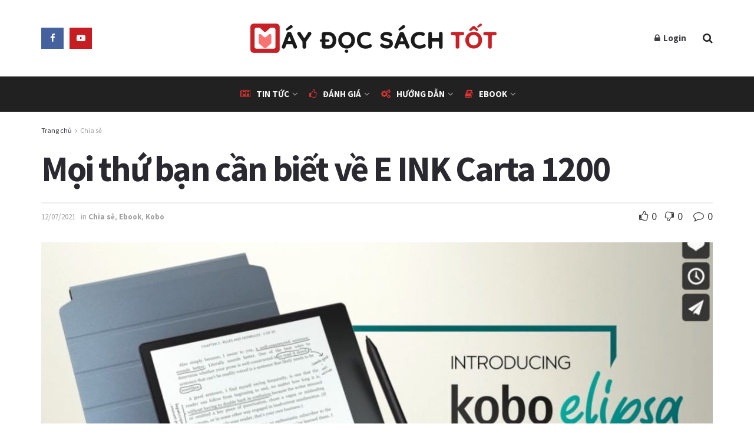

--- FILE ---
content_type: text/html; charset=UTF-8
request_url: https://blog.maydocsachtot.com/moi-thu-ban-can-biet-ve-e-ink-carta-1200/
body_size: 34921
content:
<!doctype html>
<!--[if lt IE 7]> <html class="no-js lt-ie9 lt-ie8 lt-ie7" lang="vi" prefix="og: https://ogp.me/ns#"> <![endif]-->
<!--[if IE 7]>    <html class="no-js lt-ie9 lt-ie8" lang="vi" prefix="og: https://ogp.me/ns#"> <![endif]-->
<!--[if IE 8]>    <html class="no-js lt-ie9" lang="vi" prefix="og: https://ogp.me/ns#"> <![endif]-->
<!--[if IE 9]>    <html class="no-js lt-ie10" lang="vi" prefix="og: https://ogp.me/ns#"> <![endif]-->
<!--[if gt IE 8]><!--> <html class="no-js" lang="vi" prefix="og: https://ogp.me/ns#"> <!--<![endif]-->
<head>
    <meta http-equiv="Content-Type" content="text/html; charset=UTF-8" />
    <meta name='viewport' content='width=device-width, initial-scale=1, user-scalable=yes' />
    <link rel="profile" href="http://gmpg.org/xfn/11" />
    <link rel="pingback" href="https://blog.maydocsachtot.com/xmlrpc.php" />
    <meta property="og:type" content="article">
<meta property="og:title" content="Mọi thứ bạn cần biết về E INK Carta 1200">
<meta property="og:site_name" content="Blog Máy Đọc Sách Tốt">
<meta property="og:description" content="Sau một vài năm phát triển, E INK đã cho ra mắt E INK Carta 1200. Sản phẩm đầu tiên">
<meta property="og:url" content="https://blog.maydocsachtot.com/moi-thu-ban-can-biet-ve-e-ink-carta-1200/">
<meta property="og:image" content="https://blog.maydocsachtot.com/wp-content/uploads/2021/07/Kobo-Elipsa-1.jpg">
<meta property="og:image:height" content="660">
<meta property="og:image:width" content="1200">
<meta property="article:published_time" content="2021-07-12T11:19:44+07:00">
<meta property="article:modified_time" content="2021-07-12T11:19:46+07:00">
<meta property="article:section" content="Chia sẻ">
<meta property="article:tag" content="KoboElipsa">
<meta name="twitter:card" content="summary_large_image">
<meta name="twitter:title" content="Mọi thứ bạn cần biết về E INK Carta 1200">
<meta name="twitter:description" content="Sau một vài năm phát triển, E INK đã cho ra mắt E INK Carta 1200. Sản phẩm đầu tiên">
<meta name="twitter:url" content="https://blog.maydocsachtot.com/moi-thu-ban-can-biet-ve-e-ink-carta-1200/">
<meta name="twitter:site" content="">
<meta name="twitter:image" content="https://blog.maydocsachtot.com/wp-content/uploads/2021/07/Kobo-Elipsa-1.jpg">
<meta name="twitter:image:width" content="1200">
<meta name="twitter:image:height" content="660">
			<script type="text/javascript">
			  var jnews_ajax_url = '/?ajax-request=jnews'
			</script>
			<script type="text/javascript">;window.jnews=window.jnews||{},window.jnews.library=window.jnews.library||{},window.jnews.library=function(){"use strict";var e=this;e.win=window,e.doc=document,e.noop=function(){},e.globalBody=e.doc.getElementsByTagName("body")[0],e.globalBody=e.globalBody?e.globalBody:e.doc,e.win.jnewsDataStorage=e.win.jnewsDataStorage||{_storage:new WeakMap,put:function(e,t,n){this._storage.has(e)||this._storage.set(e,new Map),this._storage.get(e).set(t,n)},get:function(e,t){return this._storage.get(e).get(t)},has:function(e,t){return this._storage.has(e)&&this._storage.get(e).has(t)},remove:function(e,t){var n=this._storage.get(e).delete(t);return 0===!this._storage.get(e).size&&this._storage.delete(e),n}},e.windowWidth=function(){return e.win.innerWidth||e.docEl.clientWidth||e.globalBody.clientWidth},e.windowHeight=function(){return e.win.innerHeight||e.docEl.clientHeight||e.globalBody.clientHeight},e.requestAnimationFrame=e.win.requestAnimationFrame||e.win.webkitRequestAnimationFrame||e.win.mozRequestAnimationFrame||e.win.msRequestAnimationFrame||window.oRequestAnimationFrame||function(e){return setTimeout(e,1e3/60)},e.cancelAnimationFrame=e.win.cancelAnimationFrame||e.win.webkitCancelAnimationFrame||e.win.webkitCancelRequestAnimationFrame||e.win.mozCancelAnimationFrame||e.win.msCancelRequestAnimationFrame||e.win.oCancelRequestAnimationFrame||function(e){clearTimeout(e)},e.classListSupport="classList"in document.createElement("_"),e.hasClass=e.classListSupport?function(e,t){return e.classList.contains(t)}:function(e,t){return e.className.indexOf(t)>=0},e.addClass=e.classListSupport?function(t,n){e.hasClass(t,n)||t.classList.add(n)}:function(t,n){e.hasClass(t,n)||(t.className+=" "+n)},e.removeClass=e.classListSupport?function(t,n){e.hasClass(t,n)&&t.classList.remove(n)}:function(t,n){e.hasClass(t,n)&&(t.className=t.className.replace(n,""))},e.objKeys=function(e){var t=[];for(var n in e)Object.prototype.hasOwnProperty.call(e,n)&&t.push(n);return t},e.isObjectSame=function(e,t){var n=!0;return JSON.stringify(e)!==JSON.stringify(t)&&(n=!1),n},e.extend=function(){for(var e,t,n,o=arguments[0]||{},i=1,a=arguments.length;i<a;i++)if(null!==(e=arguments[i]))for(t in e)o!==(n=e[t])&&void 0!==n&&(o[t]=n);return o},e.dataStorage=e.win.jnewsDataStorage,e.isVisible=function(e){return 0!==e.offsetWidth&&0!==e.offsetHeight||e.getBoundingClientRect().length},e.getHeight=function(e){return e.offsetHeight||e.clientHeight||e.getBoundingClientRect().height},e.getWidth=function(e){return e.offsetWidth||e.clientWidth||e.getBoundingClientRect().width},e.supportsPassive=!1;try{var t=Object.defineProperty({},"passive",{get:function(){e.supportsPassive=!0}});"createEvent"in e.doc?e.win.addEventListener("test",null,t):"fireEvent"in e.doc&&e.win.attachEvent("test",null)}catch(e){}e.passiveOption=!!e.supportsPassive&&{passive:!0},e.setStorage=function(e,t){e="jnews-"+e;var n={expired:Math.floor(((new Date).getTime()+432e5)/1e3)};t=Object.assign(n,t);localStorage.setItem(e,JSON.stringify(t))},e.getStorage=function(e){e="jnews-"+e;var t=localStorage.getItem(e);return null!==t&&0<t.length?JSON.parse(localStorage.getItem(e)):{}},e.expiredStorage=function(){var t,n="jnews-";for(var o in localStorage)o.indexOf(n)>-1&&"undefined"!==(t=e.getStorage(o.replace(n,""))).expired&&t.expired<Math.floor((new Date).getTime()/1e3)&&localStorage.removeItem(o)},e.addEvents=function(t,n,o){for(var i in n){var a=["touchstart","touchmove"].indexOf(i)>=0&&!o&&e.passiveOption;"createEvent"in e.doc?t.addEventListener(i,n[i],a):"fireEvent"in e.doc&&t.attachEvent("on"+i,n[i])}},e.removeEvents=function(t,n){for(var o in n)"createEvent"in e.doc?t.removeEventListener(o,n[o]):"fireEvent"in e.doc&&t.detachEvent("on"+o,n[o])},e.triggerEvents=function(t,n,o){var i;o=o||{detail:null};return"createEvent"in e.doc?(!(i=e.doc.createEvent("CustomEvent")||new CustomEvent(n)).initCustomEvent||i.initCustomEvent(n,!0,!1,o),void t.dispatchEvent(i)):"fireEvent"in e.doc?((i=e.doc.createEventObject()).eventType=n,void t.fireEvent("on"+i.eventType,i)):void 0},e.getParents=function(t,n){void 0===n&&(n=e.doc);for(var o=[],i=t.parentNode,a=!1;!a;)if(i){var r=i;r.querySelectorAll(n).length?a=!0:(o.push(r),i=r.parentNode)}else o=[],a=!0;return o},e.forEach=function(e,t,n){for(var o=0,i=e.length;o<i;o++)t.call(n,e[o],o)},e.getText=function(e){return e.innerText||e.textContent},e.setText=function(e,t){var n="object"==typeof t?t.innerText||t.textContent:t;e.innerText&&(e.innerText=n),e.textContent&&(e.textContent=n)},e.httpBuildQuery=function(t){return e.objKeys(t).reduce(function t(n){var o=arguments.length>1&&void 0!==arguments[1]?arguments[1]:null;return function(i,a){var r=n[a];a=encodeURIComponent(a);var s=o?"".concat(o,"[").concat(a,"]"):a;return null==r||"function"==typeof r?(i.push("".concat(s,"=")),i):["number","boolean","string"].includes(typeof r)?(i.push("".concat(s,"=").concat(encodeURIComponent(r))),i):(i.push(e.objKeys(r).reduce(t(r,s),[]).join("&")),i)}}(t),[]).join("&")},e.get=function(t,n,o,i){return o="function"==typeof o?o:e.noop,e.ajax("GET",t,n,o,i)},e.post=function(t,n,o,i){return o="function"==typeof o?o:e.noop,e.ajax("POST",t,n,o,i)},e.ajax=function(t,n,o,i,a){var r=new XMLHttpRequest,s=n,c=e.httpBuildQuery(o);if(t=-1!=["GET","POST"].indexOf(t)?t:"GET",r.open(t,s+("GET"==t?"?"+c:""),!0),"POST"==t&&r.setRequestHeader("Content-type","application/x-www-form-urlencoded"),r.setRequestHeader("X-Requested-With","XMLHttpRequest"),r.onreadystatechange=function(){4===r.readyState&&200<=r.status&&300>r.status&&"function"==typeof i&&i.call(void 0,r.response)},void 0!==a&&!a){return{xhr:r,send:function(){r.send("POST"==t?c:null)}}}return r.send("POST"==t?c:null),{xhr:r}},e.scrollTo=function(t,n,o){function i(e,t,n){this.start=this.position(),this.change=e-this.start,this.currentTime=0,this.increment=20,this.duration=void 0===n?500:n,this.callback=t,this.finish=!1,this.animateScroll()}return Math.easeInOutQuad=function(e,t,n,o){return(e/=o/2)<1?n/2*e*e+t:-n/2*(--e*(e-2)-1)+t},i.prototype.stop=function(){this.finish=!0},i.prototype.move=function(t){e.doc.documentElement.scrollTop=t,e.globalBody.parentNode.scrollTop=t,e.globalBody.scrollTop=t},i.prototype.position=function(){return e.doc.documentElement.scrollTop||e.globalBody.parentNode.scrollTop||e.globalBody.scrollTop},i.prototype.animateScroll=function(){this.currentTime+=this.increment;var t=Math.easeInOutQuad(this.currentTime,this.start,this.change,this.duration);this.move(t),this.currentTime<this.duration&&!this.finish?e.requestAnimationFrame.call(e.win,this.animateScroll.bind(this)):this.callback&&"function"==typeof this.callback&&this.callback()},new i(t,n,o)},e.unwrap=function(t){var n,o=t;e.forEach(t,(function(e,t){n?n+=e:n=e})),o.replaceWith(n)},e.performance={start:function(e){performance.mark(e+"Start")},stop:function(e){performance.mark(e+"End"),performance.measure(e,e+"Start",e+"End")}},e.fps=function(){var t=0,n=0,o=0;!function(){var i=t=0,a=0,r=0,s=document.getElementById("fpsTable"),c=function(t){void 0===document.getElementsByTagName("body")[0]?e.requestAnimationFrame.call(e.win,(function(){c(t)})):document.getElementsByTagName("body")[0].appendChild(t)};null===s&&((s=document.createElement("div")).style.position="fixed",s.style.top="120px",s.style.left="10px",s.style.width="100px",s.style.height="20px",s.style.border="1px solid black",s.style.fontSize="11px",s.style.zIndex="100000",s.style.backgroundColor="white",s.id="fpsTable",c(s));var l=function(){o++,n=Date.now(),(a=(o/(r=(n-t)/1e3)).toPrecision(2))!=i&&(i=a,s.innerHTML=i+"fps"),1<r&&(t=n,o=0),e.requestAnimationFrame.call(e.win,l)};l()}()},e.instr=function(e,t){for(var n=0;n<t.length;n++)if(-1!==e.toLowerCase().indexOf(t[n].toLowerCase()))return!0},e.winLoad=function(t,n){function o(o){if("complete"===e.doc.readyState||"interactive"===e.doc.readyState)return!o||n?setTimeout(t,n||1):t(o),1}o()||e.addEvents(e.win,{load:o})},e.docReady=function(t,n){function o(o){if("complete"===e.doc.readyState||"interactive"===e.doc.readyState)return!o||n?setTimeout(t,n||1):t(o),1}o()||e.addEvents(e.doc,{DOMContentLoaded:o})},e.fireOnce=function(){e.docReady((function(){e.assets=e.assets||[],e.assets.length&&(e.boot(),e.load_assets())}),50)},e.boot=function(){e.length&&e.doc.querySelectorAll("style[media]").forEach((function(e){"not all"==e.getAttribute("media")&&e.removeAttribute("media")}))},e.create_js=function(t,n){var o=e.doc.createElement("script");switch(o.setAttribute("src",t),n){case"defer":o.setAttribute("defer",!0);break;case"async":o.setAttribute("async",!0);break;case"deferasync":o.setAttribute("defer",!0),o.setAttribute("async",!0)}e.globalBody.appendChild(o)},e.load_assets=function(){"object"==typeof e.assets&&e.forEach(e.assets.slice(0),(function(t,n){var o="";t.defer&&(o+="defer"),t.async&&(o+="async"),e.create_js(t.url,o);var i=e.assets.indexOf(t);i>-1&&e.assets.splice(i,1)})),e.assets=jnewsoption.au_scripts=window.jnewsads=[]},e.setCookie=function(e,t,n){var o="";if(n){var i=new Date;i.setTime(i.getTime()+24*n*60*60*1e3),o="; expires="+i.toUTCString()}document.cookie=e+"="+(t||"")+o+"; path=/"},e.getCookie=function(e){for(var t=e+"=",n=document.cookie.split(";"),o=0;o<n.length;o++){for(var i=n[o];" "==i.charAt(0);)i=i.substring(1,i.length);if(0==i.indexOf(t))return i.substring(t.length,i.length)}return null},e.eraseCookie=function(e){document.cookie=e+"=; Path=/; Expires=Thu, 01 Jan 1970 00:00:01 GMT;"},e.docReady((function(){e.globalBody=e.globalBody==e.doc?e.doc.getElementsByTagName("body")[0]:e.globalBody,e.globalBody=e.globalBody?e.globalBody:e.doc})),e.winLoad((function(){e.winLoad((function(){var t=!1;if(void 0!==window.jnewsadmin)if(void 0!==window.file_version_checker){var n=e.objKeys(window.file_version_checker);n.length?n.forEach((function(e){t||"10.0.4"===window.file_version_checker[e]||(t=!0)})):t=!0}else t=!0;t&&(window.jnewsHelper.getMessage(),window.jnewsHelper.getNotice())}),2500)}))},window.jnews.library=new window.jnews.library;</script>
<!-- Tối ưu hóa công cụ tìm kiếm bởi Rank Math - https://rankmath.com/ -->
<title>Mọi thứ bạn cần biết về E INK Carta 1200 - Blog Máy Đọc Sách Tốt</title>
<meta name="description" content="Sau một vài năm phát triển, E INK đã cho ra mắt E INK Carta 1200. Sản phẩm đầu tiên sử dụng công nghệ này là Kobo Elipsa. Đại đa số độc giả điện tử và ghi chú"/>
<meta name="robots" content="index, follow, max-snippet:-1, max-video-preview:-1, max-image-preview:large"/>
<link rel="canonical" href="https://blog.maydocsachtot.com/moi-thu-ban-can-biet-ve-e-ink-carta-1200/" />
<meta property="og:locale" content="vi_VN" />
<meta property="og:type" content="article" />
<meta property="og:title" content="Mọi thứ bạn cần biết về E INK Carta 1200 - Blog Máy Đọc Sách Tốt" />
<meta property="og:description" content="Sau một vài năm phát triển, E INK đã cho ra mắt E INK Carta 1200. Sản phẩm đầu tiên sử dụng công nghệ này là Kobo Elipsa. Đại đa số độc giả điện tử và ghi chú" />
<meta property="og:url" content="https://blog.maydocsachtot.com/moi-thu-ban-can-biet-ve-e-ink-carta-1200/" />
<meta property="og:site_name" content="Blog Máy Đọc Sách Tốt" />
<meta property="article:tag" content="KoboElipsa" />
<meta property="article:section" content="Chia sẻ" />
<meta property="og:updated_time" content="2021-07-12T11:19:46+07:00" />
<meta property="og:image" content="https://blog.maydocsachtot.com/wp-content/uploads/2021/07/Kobo-Elipsa-1.jpg" />
<meta property="og:image:secure_url" content="https://blog.maydocsachtot.com/wp-content/uploads/2021/07/Kobo-Elipsa-1.jpg" />
<meta property="og:image:width" content="1200" />
<meta property="og:image:height" content="660" />
<meta property="og:image:alt" content="Mọi thứ bạn cần biết về E INK Carta 1200" />
<meta property="og:image:type" content="image/jpeg" />
<meta property="article:published_time" content="2021-07-12T11:19:44+07:00" />
<meta property="article:modified_time" content="2021-07-12T11:19:46+07:00" />
<meta name="twitter:card" content="summary_large_image" />
<meta name="twitter:title" content="Mọi thứ bạn cần biết về E INK Carta 1200 - Blog Máy Đọc Sách Tốt" />
<meta name="twitter:description" content="Sau một vài năm phát triển, E INK đã cho ra mắt E INK Carta 1200. Sản phẩm đầu tiên sử dụng công nghệ này là Kobo Elipsa. Đại đa số độc giả điện tử và ghi chú" />
<meta name="twitter:image" content="https://blog.maydocsachtot.com/wp-content/uploads/2021/07/Kobo-Elipsa-1.jpg" />
<meta name="twitter:label1" content="Được viết bởi" />
<meta name="twitter:data1" content="Sơn" />
<meta name="twitter:label2" content="Thời gian để đọc" />
<meta name="twitter:data2" content="4 phút" />
<script type="application/ld+json" class="rank-math-schema">{"@context":"https://schema.org","@graph":[{"@type":["BookStore","Organization"],"@id":"https://blog.maydocsachtot.com/#organization","name":"Nghi\u1ec7n \u0110\u1ecdc","url":"https://blog.maydocsachtot.com","logo":{"@type":"ImageObject","@id":"https://blog.maydocsachtot.com/#logo","url":"https://blog.maydocsachtot.com/wp-content/uploads/2021/06/cropped-NghienDoc-favicon.png","contentUrl":"https://blog.maydocsachtot.com/wp-content/uploads/2021/06/cropped-NghienDoc-favicon.png","caption":"Nghi\u1ec7n \u0110\u1ecdc","inLanguage":"vi","width":"512","height":"512"},"openingHours":["Monday,Tuesday,Wednesday,Thursday,Friday,Saturday,Sunday 09:00-17:00"],"image":{"@id":"https://blog.maydocsachtot.com/#logo"}},{"@type":"WebSite","@id":"https://blog.maydocsachtot.com/#website","url":"https://blog.maydocsachtot.com","name":"Nghi\u1ec7n \u0110\u1ecdc","publisher":{"@id":"https://blog.maydocsachtot.com/#organization"},"inLanguage":"vi"},{"@type":"ImageObject","@id":"https://blog.maydocsachtot.com/wp-content/uploads/2021/07/Kobo-Elipsa-1.jpg","url":"https://blog.maydocsachtot.com/wp-content/uploads/2021/07/Kobo-Elipsa-1.jpg","width":"1200","height":"660","inLanguage":"vi"},{"@type":"WebPage","@id":"https://blog.maydocsachtot.com/moi-thu-ban-can-biet-ve-e-ink-carta-1200/#webpage","url":"https://blog.maydocsachtot.com/moi-thu-ban-can-biet-ve-e-ink-carta-1200/","name":"M\u1ecdi th\u1ee9 b\u1ea1n c\u1ea7n bi\u1ebft v\u1ec1 E INK Carta 1200 - Blog M\u00e1y \u0110\u1ecdc S\u00e1ch T\u1ed1t","datePublished":"2021-07-12T11:19:44+07:00","dateModified":"2021-07-12T11:19:46+07:00","isPartOf":{"@id":"https://blog.maydocsachtot.com/#website"},"primaryImageOfPage":{"@id":"https://blog.maydocsachtot.com/wp-content/uploads/2021/07/Kobo-Elipsa-1.jpg"},"inLanguage":"vi"},{"@type":"Person","@id":"https://blog.maydocsachtot.com/author/son/","name":"S\u01a1n","url":"https://blog.maydocsachtot.com/author/son/","image":{"@type":"ImageObject","@id":"https://secure.gravatar.com/avatar/fd19934baef313a98736c4ee5ab6c7d4?s=96&amp;d=mm&amp;r=g","url":"https://secure.gravatar.com/avatar/fd19934baef313a98736c4ee5ab6c7d4?s=96&amp;d=mm&amp;r=g","caption":"S\u01a1n","inLanguage":"vi"},"worksFor":{"@id":"https://blog.maydocsachtot.com/#organization"}},{"@type":"Article","headline":"M\u1ecdi th\u1ee9 b\u1ea1n c\u1ea7n bi\u1ebft v\u1ec1 E INK Carta 1200 - Blog M\u00e1y \u0110\u1ecdc S\u00e1ch T\u1ed1t","datePublished":"2021-07-12T11:19:44+07:00","dateModified":"2021-07-12T11:19:46+07:00","articleSection":"Chia s\u1ebb, Ebook, Kobo","author":{"@id":"https://blog.maydocsachtot.com/author/son/","name":"S\u01a1n"},"publisher":{"@id":"https://blog.maydocsachtot.com/#organization"},"description":"Sau m\u1ed9t v\u00e0i n\u0103m ph\u00e1t tri\u1ec3n, E INK \u0111\u00e3 cho ra m\u1eaft E INK Carta 1200. S\u1ea3n ph\u1ea9m \u0111\u1ea7u ti\u00ean s\u1eed d\u1ee5ng c\u00f4ng ngh\u1ec7 n\u00e0y l\u00e0 Kobo Elipsa. \u0110\u1ea1i \u0111a s\u1ed1 \u0111\u1ed9c gi\u1ea3 \u0111i\u1ec7n t\u1eed v\u00e0 ghi ch\u00fa","name":"M\u1ecdi th\u1ee9 b\u1ea1n c\u1ea7n bi\u1ebft v\u1ec1 E INK Carta 1200 - Blog M\u00e1y \u0110\u1ecdc S\u00e1ch T\u1ed1t","@id":"https://blog.maydocsachtot.com/moi-thu-ban-can-biet-ve-e-ink-carta-1200/#richSnippet","isPartOf":{"@id":"https://blog.maydocsachtot.com/moi-thu-ban-can-biet-ve-e-ink-carta-1200/#webpage"},"image":{"@id":"https://blog.maydocsachtot.com/wp-content/uploads/2021/07/Kobo-Elipsa-1.jpg"},"inLanguage":"vi","mainEntityOfPage":{"@id":"https://blog.maydocsachtot.com/moi-thu-ban-can-biet-ve-e-ink-carta-1200/#webpage"}}]}</script>
<!-- /Plugin SEO WordPress Rank Math -->

<link rel='dns-prefetch' href='//fonts.googleapis.com' />
<link rel='preconnect' href='https://fonts.gstatic.com' />
<link rel="alternate" type="application/rss+xml" title="Dòng thông tin Blog Máy Đọc Sách Tốt &raquo;" href="https://blog.maydocsachtot.com/feed/" />
<link rel="alternate" type="application/rss+xml" title="Blog Máy Đọc Sách Tốt &raquo; Dòng bình luận" href="https://blog.maydocsachtot.com/comments/feed/" />
<link rel="alternate" type="application/rss+xml" title="Blog Máy Đọc Sách Tốt &raquo; Mọi thứ bạn cần biết về E INK Carta 1200 Dòng bình luận" href="https://blog.maydocsachtot.com/moi-thu-ban-can-biet-ve-e-ink-carta-1200/feed/" />
<script type="text/javascript">
/* <![CDATA[ */
window._wpemojiSettings = {"baseUrl":"https:\/\/s.w.org\/images\/core\/emoji\/15.0.3\/72x72\/","ext":".png","svgUrl":"https:\/\/s.w.org\/images\/core\/emoji\/15.0.3\/svg\/","svgExt":".svg","source":{"concatemoji":"https:\/\/blog.maydocsachtot.com\/wp-includes\/js\/wp-emoji-release.min.js?ver=6.6.4"}};
/*! This file is auto-generated */
!function(i,n){var o,s,e;function c(e){try{var t={supportTests:e,timestamp:(new Date).valueOf()};sessionStorage.setItem(o,JSON.stringify(t))}catch(e){}}function p(e,t,n){e.clearRect(0,0,e.canvas.width,e.canvas.height),e.fillText(t,0,0);var t=new Uint32Array(e.getImageData(0,0,e.canvas.width,e.canvas.height).data),r=(e.clearRect(0,0,e.canvas.width,e.canvas.height),e.fillText(n,0,0),new Uint32Array(e.getImageData(0,0,e.canvas.width,e.canvas.height).data));return t.every(function(e,t){return e===r[t]})}function u(e,t,n){switch(t){case"flag":return n(e,"\ud83c\udff3\ufe0f\u200d\u26a7\ufe0f","\ud83c\udff3\ufe0f\u200b\u26a7\ufe0f")?!1:!n(e,"\ud83c\uddfa\ud83c\uddf3","\ud83c\uddfa\u200b\ud83c\uddf3")&&!n(e,"\ud83c\udff4\udb40\udc67\udb40\udc62\udb40\udc65\udb40\udc6e\udb40\udc67\udb40\udc7f","\ud83c\udff4\u200b\udb40\udc67\u200b\udb40\udc62\u200b\udb40\udc65\u200b\udb40\udc6e\u200b\udb40\udc67\u200b\udb40\udc7f");case"emoji":return!n(e,"\ud83d\udc26\u200d\u2b1b","\ud83d\udc26\u200b\u2b1b")}return!1}function f(e,t,n){var r="undefined"!=typeof WorkerGlobalScope&&self instanceof WorkerGlobalScope?new OffscreenCanvas(300,150):i.createElement("canvas"),a=r.getContext("2d",{willReadFrequently:!0}),o=(a.textBaseline="top",a.font="600 32px Arial",{});return e.forEach(function(e){o[e]=t(a,e,n)}),o}function t(e){var t=i.createElement("script");t.src=e,t.defer=!0,i.head.appendChild(t)}"undefined"!=typeof Promise&&(o="wpEmojiSettingsSupports",s=["flag","emoji"],n.supports={everything:!0,everythingExceptFlag:!0},e=new Promise(function(e){i.addEventListener("DOMContentLoaded",e,{once:!0})}),new Promise(function(t){var n=function(){try{var e=JSON.parse(sessionStorage.getItem(o));if("object"==typeof e&&"number"==typeof e.timestamp&&(new Date).valueOf()<e.timestamp+604800&&"object"==typeof e.supportTests)return e.supportTests}catch(e){}return null}();if(!n){if("undefined"!=typeof Worker&&"undefined"!=typeof OffscreenCanvas&&"undefined"!=typeof URL&&URL.createObjectURL&&"undefined"!=typeof Blob)try{var e="postMessage("+f.toString()+"("+[JSON.stringify(s),u.toString(),p.toString()].join(",")+"));",r=new Blob([e],{type:"text/javascript"}),a=new Worker(URL.createObjectURL(r),{name:"wpTestEmojiSupports"});return void(a.onmessage=function(e){c(n=e.data),a.terminate(),t(n)})}catch(e){}c(n=f(s,u,p))}t(n)}).then(function(e){for(var t in e)n.supports[t]=e[t],n.supports.everything=n.supports.everything&&n.supports[t],"flag"!==t&&(n.supports.everythingExceptFlag=n.supports.everythingExceptFlag&&n.supports[t]);n.supports.everythingExceptFlag=n.supports.everythingExceptFlag&&!n.supports.flag,n.DOMReady=!1,n.readyCallback=function(){n.DOMReady=!0}}).then(function(){return e}).then(function(){var e;n.supports.everything||(n.readyCallback(),(e=n.source||{}).concatemoji?t(e.concatemoji):e.wpemoji&&e.twemoji&&(t(e.twemoji),t(e.wpemoji)))}))}((window,document),window._wpemojiSettings);
/* ]]> */
</script>
<style id='wp-emoji-styles-inline-css' type='text/css'>

	img.wp-smiley, img.emoji {
		display: inline !important;
		border: none !important;
		box-shadow: none !important;
		height: 1em !important;
		width: 1em !important;
		margin: 0 0.07em !important;
		vertical-align: -0.1em !important;
		background: none !important;
		padding: 0 !important;
	}
</style>
<link rel='stylesheet' id='wp-block-library-css' href='https://blog.maydocsachtot.com/wp-includes/css/dist/block-library/style.min.css?ver=6.6.4' type='text/css' media='all' />
<style id='rank-math-toc-block-style-inline-css' type='text/css'>
.wp-block-rank-math-toc-block nav ol{counter-reset:item}.wp-block-rank-math-toc-block nav ol li{display:block}.wp-block-rank-math-toc-block nav ol li:before{content:counters(item, ".") ". ";counter-increment:item}

</style>
<style id='classic-theme-styles-inline-css' type='text/css'>
/*! This file is auto-generated */
.wp-block-button__link{color:#fff;background-color:#32373c;border-radius:9999px;box-shadow:none;text-decoration:none;padding:calc(.667em + 2px) calc(1.333em + 2px);font-size:1.125em}.wp-block-file__button{background:#32373c;color:#fff;text-decoration:none}
</style>
<style id='global-styles-inline-css' type='text/css'>
:root{--wp--preset--aspect-ratio--square: 1;--wp--preset--aspect-ratio--4-3: 4/3;--wp--preset--aspect-ratio--3-4: 3/4;--wp--preset--aspect-ratio--3-2: 3/2;--wp--preset--aspect-ratio--2-3: 2/3;--wp--preset--aspect-ratio--16-9: 16/9;--wp--preset--aspect-ratio--9-16: 9/16;--wp--preset--color--black: #000000;--wp--preset--color--cyan-bluish-gray: #abb8c3;--wp--preset--color--white: #ffffff;--wp--preset--color--pale-pink: #f78da7;--wp--preset--color--vivid-red: #cf2e2e;--wp--preset--color--luminous-vivid-orange: #ff6900;--wp--preset--color--luminous-vivid-amber: #fcb900;--wp--preset--color--light-green-cyan: #7bdcb5;--wp--preset--color--vivid-green-cyan: #00d084;--wp--preset--color--pale-cyan-blue: #8ed1fc;--wp--preset--color--vivid-cyan-blue: #0693e3;--wp--preset--color--vivid-purple: #9b51e0;--wp--preset--gradient--vivid-cyan-blue-to-vivid-purple: linear-gradient(135deg,rgba(6,147,227,1) 0%,rgb(155,81,224) 100%);--wp--preset--gradient--light-green-cyan-to-vivid-green-cyan: linear-gradient(135deg,rgb(122,220,180) 0%,rgb(0,208,130) 100%);--wp--preset--gradient--luminous-vivid-amber-to-luminous-vivid-orange: linear-gradient(135deg,rgba(252,185,0,1) 0%,rgba(255,105,0,1) 100%);--wp--preset--gradient--luminous-vivid-orange-to-vivid-red: linear-gradient(135deg,rgba(255,105,0,1) 0%,rgb(207,46,46) 100%);--wp--preset--gradient--very-light-gray-to-cyan-bluish-gray: linear-gradient(135deg,rgb(238,238,238) 0%,rgb(169,184,195) 100%);--wp--preset--gradient--cool-to-warm-spectrum: linear-gradient(135deg,rgb(74,234,220) 0%,rgb(151,120,209) 20%,rgb(207,42,186) 40%,rgb(238,44,130) 60%,rgb(251,105,98) 80%,rgb(254,248,76) 100%);--wp--preset--gradient--blush-light-purple: linear-gradient(135deg,rgb(255,206,236) 0%,rgb(152,150,240) 100%);--wp--preset--gradient--blush-bordeaux: linear-gradient(135deg,rgb(254,205,165) 0%,rgb(254,45,45) 50%,rgb(107,0,62) 100%);--wp--preset--gradient--luminous-dusk: linear-gradient(135deg,rgb(255,203,112) 0%,rgb(199,81,192) 50%,rgb(65,88,208) 100%);--wp--preset--gradient--pale-ocean: linear-gradient(135deg,rgb(255,245,203) 0%,rgb(182,227,212) 50%,rgb(51,167,181) 100%);--wp--preset--gradient--electric-grass: linear-gradient(135deg,rgb(202,248,128) 0%,rgb(113,206,126) 100%);--wp--preset--gradient--midnight: linear-gradient(135deg,rgb(2,3,129) 0%,rgb(40,116,252) 100%);--wp--preset--font-size--small: 13px;--wp--preset--font-size--medium: 20px;--wp--preset--font-size--large: 36px;--wp--preset--font-size--x-large: 42px;--wp--preset--spacing--20: 0.44rem;--wp--preset--spacing--30: 0.67rem;--wp--preset--spacing--40: 1rem;--wp--preset--spacing--50: 1.5rem;--wp--preset--spacing--60: 2.25rem;--wp--preset--spacing--70: 3.38rem;--wp--preset--spacing--80: 5.06rem;--wp--preset--shadow--natural: 6px 6px 9px rgba(0, 0, 0, 0.2);--wp--preset--shadow--deep: 12px 12px 50px rgba(0, 0, 0, 0.4);--wp--preset--shadow--sharp: 6px 6px 0px rgba(0, 0, 0, 0.2);--wp--preset--shadow--outlined: 6px 6px 0px -3px rgba(255, 255, 255, 1), 6px 6px rgba(0, 0, 0, 1);--wp--preset--shadow--crisp: 6px 6px 0px rgba(0, 0, 0, 1);}:where(.is-layout-flex){gap: 0.5em;}:where(.is-layout-grid){gap: 0.5em;}body .is-layout-flex{display: flex;}.is-layout-flex{flex-wrap: wrap;align-items: center;}.is-layout-flex > :is(*, div){margin: 0;}body .is-layout-grid{display: grid;}.is-layout-grid > :is(*, div){margin: 0;}:where(.wp-block-columns.is-layout-flex){gap: 2em;}:where(.wp-block-columns.is-layout-grid){gap: 2em;}:where(.wp-block-post-template.is-layout-flex){gap: 1.25em;}:where(.wp-block-post-template.is-layout-grid){gap: 1.25em;}.has-black-color{color: var(--wp--preset--color--black) !important;}.has-cyan-bluish-gray-color{color: var(--wp--preset--color--cyan-bluish-gray) !important;}.has-white-color{color: var(--wp--preset--color--white) !important;}.has-pale-pink-color{color: var(--wp--preset--color--pale-pink) !important;}.has-vivid-red-color{color: var(--wp--preset--color--vivid-red) !important;}.has-luminous-vivid-orange-color{color: var(--wp--preset--color--luminous-vivid-orange) !important;}.has-luminous-vivid-amber-color{color: var(--wp--preset--color--luminous-vivid-amber) !important;}.has-light-green-cyan-color{color: var(--wp--preset--color--light-green-cyan) !important;}.has-vivid-green-cyan-color{color: var(--wp--preset--color--vivid-green-cyan) !important;}.has-pale-cyan-blue-color{color: var(--wp--preset--color--pale-cyan-blue) !important;}.has-vivid-cyan-blue-color{color: var(--wp--preset--color--vivid-cyan-blue) !important;}.has-vivid-purple-color{color: var(--wp--preset--color--vivid-purple) !important;}.has-black-background-color{background-color: var(--wp--preset--color--black) !important;}.has-cyan-bluish-gray-background-color{background-color: var(--wp--preset--color--cyan-bluish-gray) !important;}.has-white-background-color{background-color: var(--wp--preset--color--white) !important;}.has-pale-pink-background-color{background-color: var(--wp--preset--color--pale-pink) !important;}.has-vivid-red-background-color{background-color: var(--wp--preset--color--vivid-red) !important;}.has-luminous-vivid-orange-background-color{background-color: var(--wp--preset--color--luminous-vivid-orange) !important;}.has-luminous-vivid-amber-background-color{background-color: var(--wp--preset--color--luminous-vivid-amber) !important;}.has-light-green-cyan-background-color{background-color: var(--wp--preset--color--light-green-cyan) !important;}.has-vivid-green-cyan-background-color{background-color: var(--wp--preset--color--vivid-green-cyan) !important;}.has-pale-cyan-blue-background-color{background-color: var(--wp--preset--color--pale-cyan-blue) !important;}.has-vivid-cyan-blue-background-color{background-color: var(--wp--preset--color--vivid-cyan-blue) !important;}.has-vivid-purple-background-color{background-color: var(--wp--preset--color--vivid-purple) !important;}.has-black-border-color{border-color: var(--wp--preset--color--black) !important;}.has-cyan-bluish-gray-border-color{border-color: var(--wp--preset--color--cyan-bluish-gray) !important;}.has-white-border-color{border-color: var(--wp--preset--color--white) !important;}.has-pale-pink-border-color{border-color: var(--wp--preset--color--pale-pink) !important;}.has-vivid-red-border-color{border-color: var(--wp--preset--color--vivid-red) !important;}.has-luminous-vivid-orange-border-color{border-color: var(--wp--preset--color--luminous-vivid-orange) !important;}.has-luminous-vivid-amber-border-color{border-color: var(--wp--preset--color--luminous-vivid-amber) !important;}.has-light-green-cyan-border-color{border-color: var(--wp--preset--color--light-green-cyan) !important;}.has-vivid-green-cyan-border-color{border-color: var(--wp--preset--color--vivid-green-cyan) !important;}.has-pale-cyan-blue-border-color{border-color: var(--wp--preset--color--pale-cyan-blue) !important;}.has-vivid-cyan-blue-border-color{border-color: var(--wp--preset--color--vivid-cyan-blue) !important;}.has-vivid-purple-border-color{border-color: var(--wp--preset--color--vivid-purple) !important;}.has-vivid-cyan-blue-to-vivid-purple-gradient-background{background: var(--wp--preset--gradient--vivid-cyan-blue-to-vivid-purple) !important;}.has-light-green-cyan-to-vivid-green-cyan-gradient-background{background: var(--wp--preset--gradient--light-green-cyan-to-vivid-green-cyan) !important;}.has-luminous-vivid-amber-to-luminous-vivid-orange-gradient-background{background: var(--wp--preset--gradient--luminous-vivid-amber-to-luminous-vivid-orange) !important;}.has-luminous-vivid-orange-to-vivid-red-gradient-background{background: var(--wp--preset--gradient--luminous-vivid-orange-to-vivid-red) !important;}.has-very-light-gray-to-cyan-bluish-gray-gradient-background{background: var(--wp--preset--gradient--very-light-gray-to-cyan-bluish-gray) !important;}.has-cool-to-warm-spectrum-gradient-background{background: var(--wp--preset--gradient--cool-to-warm-spectrum) !important;}.has-blush-light-purple-gradient-background{background: var(--wp--preset--gradient--blush-light-purple) !important;}.has-blush-bordeaux-gradient-background{background: var(--wp--preset--gradient--blush-bordeaux) !important;}.has-luminous-dusk-gradient-background{background: var(--wp--preset--gradient--luminous-dusk) !important;}.has-pale-ocean-gradient-background{background: var(--wp--preset--gradient--pale-ocean) !important;}.has-electric-grass-gradient-background{background: var(--wp--preset--gradient--electric-grass) !important;}.has-midnight-gradient-background{background: var(--wp--preset--gradient--midnight) !important;}.has-small-font-size{font-size: var(--wp--preset--font-size--small) !important;}.has-medium-font-size{font-size: var(--wp--preset--font-size--medium) !important;}.has-large-font-size{font-size: var(--wp--preset--font-size--large) !important;}.has-x-large-font-size{font-size: var(--wp--preset--font-size--x-large) !important;}
:where(.wp-block-post-template.is-layout-flex){gap: 1.25em;}:where(.wp-block-post-template.is-layout-grid){gap: 1.25em;}
:where(.wp-block-columns.is-layout-flex){gap: 2em;}:where(.wp-block-columns.is-layout-grid){gap: 2em;}
:root :where(.wp-block-pullquote){font-size: 1.5em;line-height: 1.6;}
</style>
<link rel='stylesheet' id='jnews-video-css' href='https://blog.maydocsachtot.com/wp-content/plugins/jnews-video/assets/css/plugin.css?ver=11.6.0' type='text/css' media='all' />
<link rel='stylesheet' id='related-posts-by-taxonomy-css' href='https://blog.maydocsachtot.com/wp-content/plugins/related-posts-by-taxonomy/includes/assets/css/styles.css?ver=6.6.4' type='text/css' media='all' />
<link rel='stylesheet' id='ez-toc-css' href='https://blog.maydocsachtot.com/wp-content/plugins/easy-table-of-contents/assets/css/screen.min.css?ver=2.0.69' type='text/css' media='all' />
<style id='ez-toc-inline-css' type='text/css'>
div#ez-toc-container .ez-toc-title {font-size: 125%;}div#ez-toc-container .ez-toc-title {font-weight: 500;}div#ez-toc-container ul li {font-size: 105%;}div#ez-toc-container ul li {font-weight: 500;}div#ez-toc-container nav ul ul li {font-size: 90%;}
</style>
<link rel='stylesheet' id='js_composer_front-css' href='https://blog.maydocsachtot.com/wp-content/plugins/js_composer/assets/css/js_composer.min.css?ver=7.8' type='text/css' media='all' />
<link rel='stylesheet' id='jeg_customizer_font-css' href='//fonts.googleapis.com/css?family=Source+Sans+Pro%3Aregular%2C600%2C700&#038;display=swap&#038;ver=1.3.0' type='text/css' media='all' />
<link rel='stylesheet' id='jnews-frontend-css' href='https://blog.maydocsachtot.com/wp-content/themes/jnews/assets/dist/frontend.min.css?ver=11.6.2' type='text/css' media='all' />
<link rel='stylesheet' id='jnews-js-composer-css' href='https://blog.maydocsachtot.com/wp-content/themes/jnews/assets/css/js-composer-frontend.css?ver=11.6.2' type='text/css' media='all' />
<link rel='stylesheet' id='jnews-style-css' href='https://blog.maydocsachtot.com/wp-content/themes/jnews/style.css?ver=11.6.2' type='text/css' media='all' />
<link rel='stylesheet' id='jnews-darkmode-css' href='https://blog.maydocsachtot.com/wp-content/themes/jnews/assets/css/darkmode.css?ver=11.6.2' type='text/css' media='all' />
<link rel='stylesheet' id='jnews-scheme-css' href='https://blog.maydocsachtot.com/wp-content/themes/jnews/data/import/game/scheme.css?ver=11.6.2' type='text/css' media='all' />
<link rel='stylesheet' id='jnews-video-darkmode-css' href='https://blog.maydocsachtot.com/wp-content/plugins/jnews-video/assets/css/darkmode.css?ver=11.6.0' type='text/css' media='all' />
<link rel='stylesheet' id='jnews-social-login-style-css' href='https://blog.maydocsachtot.com/wp-content/plugins/jnews-social-login/assets/css/plugin.css?ver=11.0.4' type='text/css' media='all' />
<link rel='stylesheet' id='jnews-select-share-css' href='https://blog.maydocsachtot.com/wp-content/plugins/jnews-social-share/assets/css/plugin.css' type='text/css' media='all' />
<script type="text/javascript" src="https://blog.maydocsachtot.com/wp-includes/js/jquery/jquery.min.js?ver=3.7.1" id="jquery-core-js"></script>
<script type="text/javascript" src="https://blog.maydocsachtot.com/wp-includes/js/jquery/jquery-migrate.min.js?ver=3.4.1" id="jquery-migrate-js"></script>
<script></script><link rel="https://api.w.org/" href="https://blog.maydocsachtot.com/wp-json/" /><link rel="alternate" title="JSON" type="application/json" href="https://blog.maydocsachtot.com/wp-json/wp/v2/posts/1332" /><link rel="EditURI" type="application/rsd+xml" title="RSD" href="https://blog.maydocsachtot.com/xmlrpc.php?rsd" />
<meta name="generator" content="WordPress 6.6.4" />
<link rel='shortlink' href='https://blog.maydocsachtot.com/?p=1332' />
<link rel="alternate" title="oNhúng (JSON)" type="application/json+oembed" href="https://blog.maydocsachtot.com/wp-json/oembed/1.0/embed?url=https%3A%2F%2Fblog.maydocsachtot.com%2Fmoi-thu-ban-can-biet-ve-e-ink-carta-1200%2F" />
<link rel="alternate" title="oNhúng (XML)" type="text/xml+oembed" href="https://blog.maydocsachtot.com/wp-json/oembed/1.0/embed?url=https%3A%2F%2Fblog.maydocsachtot.com%2Fmoi-thu-ban-can-biet-ve-e-ink-carta-1200%2F&#038;format=xml" />
<meta name="generator" content="Powered by WPBakery Page Builder - drag and drop page builder for WordPress."/>
<script type='application/ld+json'>{"@context":"http:\/\/schema.org","@type":"Organization","@id":"https:\/\/blog.maydocsachtot.com\/#organization","url":"https:\/\/blog.maydocsachtot.com\/","name":"","logo":{"@type":"ImageObject","url":""},"sameAs":["https:\/\/www.facebook.com\/maydocsachtot.official","https:\/\/www.youtube.com\/@maydocsachtot"]}</script>
<script type='application/ld+json'>{"@context":"http:\/\/schema.org","@type":"WebSite","@id":"https:\/\/blog.maydocsachtot.com\/#website","url":"https:\/\/blog.maydocsachtot.com\/","name":"","potentialAction":{"@type":"SearchAction","target":"https:\/\/blog.maydocsachtot.com\/?s={search_term_string}","query-input":"required name=search_term_string"}}</script>
<link rel="icon" href="https://blog.maydocsachtot.com/wp-content/uploads/2024/07/cropped-MDSTv2_Logo_bieu_tuong_Mau-32x32.png" sizes="32x32" />
<link rel="icon" href="https://blog.maydocsachtot.com/wp-content/uploads/2024/07/cropped-MDSTv2_Logo_bieu_tuong_Mau-192x192.png" sizes="192x192" />
<link rel="apple-touch-icon" href="https://blog.maydocsachtot.com/wp-content/uploads/2024/07/cropped-MDSTv2_Logo_bieu_tuong_Mau-180x180.png" />
<meta name="msapplication-TileImage" content="https://blog.maydocsachtot.com/wp-content/uploads/2024/07/cropped-MDSTv2_Logo_bieu_tuong_Mau-270x270.png" />
<style id="jeg_dynamic_css" type="text/css" data-type="jeg_custom-css">body { --j-body-color : #3e3e44; --j-accent-color : #c72127; --j-alt-color : #ff7373; --j-heading-color : #29292f; } body,.jeg_newsfeed_list .tns-outer .tns-controls button,.jeg_filter_button,.owl-carousel .owl-nav div,.jeg_readmore,.jeg_hero_style_7 .jeg_post_meta a,.widget_calendar thead th,.widget_calendar tfoot a,.jeg_socialcounter a,.entry-header .jeg_meta_like a,.entry-header .jeg_meta_comment a,.entry-header .jeg_meta_donation a,.entry-header .jeg_meta_bookmark a,.entry-content tbody tr:hover,.entry-content th,.jeg_splitpost_nav li:hover a,#breadcrumbs a,.jeg_author_socials a:hover,.jeg_footer_content a,.jeg_footer_bottom a,.jeg_cartcontent,.woocommerce .woocommerce-breadcrumb a { color : #3e3e44; } a, .jeg_menu_style_5>li>a:hover, .jeg_menu_style_5>li.sfHover>a, .jeg_menu_style_5>li.current-menu-item>a, .jeg_menu_style_5>li.current-menu-ancestor>a, .jeg_navbar .jeg_menu:not(.jeg_main_menu)>li>a:hover, .jeg_midbar .jeg_menu:not(.jeg_main_menu)>li>a:hover, .jeg_side_tabs li.active, .jeg_block_heading_5 strong, .jeg_block_heading_6 strong, .jeg_block_heading_7 strong, .jeg_block_heading_8 strong, .jeg_subcat_list li a:hover, .jeg_subcat_list li button:hover, .jeg_pl_lg_7 .jeg_thumb .jeg_post_category a, .jeg_pl_xs_2:before, .jeg_pl_xs_4 .jeg_postblock_content:before, .jeg_postblock .jeg_post_title a:hover, .jeg_hero_style_6 .jeg_post_title a:hover, .jeg_sidefeed .jeg_pl_xs_3 .jeg_post_title a:hover, .widget_jnews_popular .jeg_post_title a:hover, .jeg_meta_author a, .widget_archive li a:hover, .widget_pages li a:hover, .widget_meta li a:hover, .widget_recent_entries li a:hover, .widget_rss li a:hover, .widget_rss cite, .widget_categories li a:hover, .widget_categories li.current-cat>a, #breadcrumbs a:hover, .jeg_share_count .counts, .commentlist .bypostauthor>.comment-body>.comment-author>.fn, span.required, .jeg_review_title, .bestprice .price, .authorlink a:hover, .jeg_vertical_playlist .jeg_video_playlist_play_icon, .jeg_vertical_playlist .jeg_video_playlist_item.active .jeg_video_playlist_thumbnail:before, .jeg_horizontal_playlist .jeg_video_playlist_play, .woocommerce li.product .pricegroup .button, .widget_display_forums li a:hover, .widget_display_topics li:before, .widget_display_replies li:before, .widget_display_views li:before, .bbp-breadcrumb a:hover, .jeg_mobile_menu li.sfHover>a, .jeg_mobile_menu li a:hover, .split-template-6 .pagenum, .jeg_mobile_menu_style_5>li>a:hover, .jeg_mobile_menu_style_5>li.sfHover>a, .jeg_mobile_menu_style_5>li.current-menu-item>a, .jeg_mobile_menu_style_5>li.current-menu-ancestor>a, .jeg_mobile_menu.jeg_menu_dropdown li.open > div > a { color : #c72127; } .jeg_menu_style_1>li>a:before, .jeg_menu_style_2>li>a:before, .jeg_menu_style_3>li>a:before, .jeg_side_toggle, .jeg_slide_caption .jeg_post_category a, .jeg_slider_type_1_wrapper .tns-controls button.tns-next, .jeg_block_heading_1 .jeg_block_title span, .jeg_block_heading_2 .jeg_block_title span, .jeg_block_heading_3, .jeg_block_heading_4 .jeg_block_title span, .jeg_block_heading_6:after, .jeg_pl_lg_box .jeg_post_category a, .jeg_pl_md_box .jeg_post_category a, .jeg_readmore:hover, .jeg_thumb .jeg_post_category a, .jeg_block_loadmore a:hover, .jeg_postblock.alt .jeg_block_loadmore a:hover, .jeg_block_loadmore a.active, .jeg_postblock_carousel_2 .jeg_post_category a, .jeg_heroblock .jeg_post_category a, .jeg_pagenav_1 .page_number.active, .jeg_pagenav_1 .page_number.active:hover, input[type="submit"], .btn, .button, .widget_tag_cloud a:hover, .popularpost_item:hover .jeg_post_title a:before, .jeg_splitpost_4 .page_nav, .jeg_splitpost_5 .page_nav, .jeg_post_via a:hover, .jeg_post_source a:hover, .jeg_post_tags a:hover, .comment-reply-title small a:before, .comment-reply-title small a:after, .jeg_storelist .productlink, .authorlink li.active a:before, .jeg_footer.dark .socials_widget:not(.nobg) a:hover .fa, div.jeg_breakingnews_title, .jeg_overlay_slider_bottom_wrapper .tns-controls button, .jeg_overlay_slider_bottom_wrapper .tns-controls button:hover, .jeg_vertical_playlist .jeg_video_playlist_current, .woocommerce span.onsale, .woocommerce #respond input#submit:hover, .woocommerce a.button:hover, .woocommerce button.button:hover, .woocommerce input.button:hover, .woocommerce #respond input#submit.alt, .woocommerce a.button.alt, .woocommerce button.button.alt, .woocommerce input.button.alt, .jeg_popup_post .caption, .jeg_footer.dark input[type="submit"], .jeg_footer.dark .btn, .jeg_footer.dark .button, .footer_widget.widget_tag_cloud a:hover, .jeg_inner_content .content-inner .jeg_post_category a:hover, #buddypress .standard-form button, #buddypress a.button, #buddypress input[type="submit"], #buddypress input[type="button"], #buddypress input[type="reset"], #buddypress ul.button-nav li a, #buddypress .generic-button a, #buddypress .generic-button button, #buddypress .comment-reply-link, #buddypress a.bp-title-button, #buddypress.buddypress-wrap .members-list li .user-update .activity-read-more a, div#buddypress .standard-form button:hover, div#buddypress a.button:hover, div#buddypress input[type="submit"]:hover, div#buddypress input[type="button"]:hover, div#buddypress input[type="reset"]:hover, div#buddypress ul.button-nav li a:hover, div#buddypress .generic-button a:hover, div#buddypress .generic-button button:hover, div#buddypress .comment-reply-link:hover, div#buddypress a.bp-title-button:hover, div#buddypress.buddypress-wrap .members-list li .user-update .activity-read-more a:hover, #buddypress #item-nav .item-list-tabs ul li a:before, .jeg_inner_content .jeg_meta_container .follow-wrapper a { background-color : #c72127; } .jeg_block_heading_7 .jeg_block_title span, .jeg_readmore:hover, .jeg_block_loadmore a:hover, .jeg_block_loadmore a.active, .jeg_pagenav_1 .page_number.active, .jeg_pagenav_1 .page_number.active:hover, .jeg_pagenav_3 .page_number:hover, .jeg_prevnext_post a:hover h3, .jeg_overlay_slider .jeg_post_category, .jeg_sidefeed .jeg_post.active, .jeg_vertical_playlist.jeg_vertical_playlist .jeg_video_playlist_item.active .jeg_video_playlist_thumbnail img, .jeg_horizontal_playlist .jeg_video_playlist_item.active { border-color : #c72127; } .jeg_tabpost_nav li.active, .woocommerce div.product .woocommerce-tabs ul.tabs li.active, .jeg_mobile_menu_style_1>li.current-menu-item a, .jeg_mobile_menu_style_1>li.current-menu-ancestor a, .jeg_mobile_menu_style_2>li.current-menu-item::after, .jeg_mobile_menu_style_2>li.current-menu-ancestor::after, .jeg_mobile_menu_style_3>li.current-menu-item::before, .jeg_mobile_menu_style_3>li.current-menu-ancestor::before { border-bottom-color : #c72127; } .jeg_post_share .jeg-icon svg { fill : #c72127; } .jeg_post_meta .fa, .jeg_post_meta .jpwt-icon, .entry-header .jeg_post_meta .fa, .jeg_review_stars, .jeg_price_review_list { color : #ff7373; } .jeg_share_button.share-float.share-monocrhome a { background-color : #ff7373; } h1,h2,h3,h4,h5,h6,.jeg_post_title a,.entry-header .jeg_post_title,.jeg_hero_style_7 .jeg_post_title a,.jeg_block_title,.jeg_splitpost_bar .current_title,.jeg_video_playlist_title,.gallery-caption,.jeg_push_notification_button>a.button { color : #29292f; } .split-template-9 .pagenum, .split-template-10 .pagenum, .split-template-11 .pagenum, .split-template-12 .pagenum, .split-template-13 .pagenum, .split-template-15 .pagenum, .split-template-18 .pagenum, .split-template-20 .pagenum, .split-template-19 .current_title span, .split-template-20 .current_title span { background-color : #29292f; } .jeg_topbar .jeg_nav_row, .jeg_topbar .jeg_search_no_expand .jeg_search_input { line-height : 36px; } .jeg_topbar .jeg_nav_row, .jeg_topbar .jeg_nav_icon { height : 36px; } .jeg_midbar { height : 130px; } .jeg_header .jeg_bottombar.jeg_navbar,.jeg_bottombar .jeg_nav_icon { height : 60px; } .jeg_header .jeg_bottombar.jeg_navbar, .jeg_header .jeg_bottombar .jeg_main_menu:not(.jeg_menu_style_1) > li > a, .jeg_header .jeg_bottombar .jeg_menu_style_1 > li, .jeg_header .jeg_bottombar .jeg_menu:not(.jeg_main_menu) > li > a { line-height : 60px; } .jeg_header .jeg_bottombar, .jeg_header .jeg_bottombar.jeg_navbar_dark, .jeg_bottombar.jeg_navbar_boxed .jeg_nav_row, .jeg_bottombar.jeg_navbar_dark.jeg_navbar_boxed .jeg_nav_row { border-top-width : 0px; border-bottom-width : 0px; } .jeg_stickybar.jeg_navbar,.jeg_navbar .jeg_nav_icon { height : 50px; } .jeg_stickybar.jeg_navbar, .jeg_stickybar .jeg_main_menu:not(.jeg_menu_style_1) > li > a, .jeg_stickybar .jeg_menu_style_1 > li, .jeg_stickybar .jeg_menu:not(.jeg_main_menu) > li > a { line-height : 50px; } .jeg_stickybar, .jeg_stickybar.dark { border-bottom-width : 1px; } .jeg_nav_search { width : 35%; } .jeg_header .jeg_search_no_expand .jeg_search_form .jeg_search_input { background-color : rgba(0,0,0,0.25); border-color : rgba(255,255,255,0.15); } .jeg_header .jeg_search_wrapper.jeg_search_no_expand .jeg_search_form .jeg_search_input { color : #ffffff; } .jeg_header .jeg_search_no_expand .jeg_search_form .jeg_search_input::-webkit-input-placeholder { color : rgba(255,255,255,0.3); } .jeg_header .jeg_search_no_expand .jeg_search_form .jeg_search_input:-moz-placeholder { color : rgba(255,255,255,0.3); } .jeg_header .jeg_search_no_expand .jeg_search_form .jeg_search_input::-moz-placeholder { color : rgba(255,255,255,0.3); } .jeg_header .jeg_search_no_expand .jeg_search_form .jeg_search_input:-ms-input-placeholder { color : rgba(255,255,255,0.3); } .jeg_footer_content,.jeg_footer.dark .jeg_footer_content { background-color : #14141b; color : #a9a9ac; } .jeg_footer .jeg_footer_heading h3,.jeg_footer.dark .jeg_footer_heading h3,.jeg_footer .widget h2,.jeg_footer .footer_dark .widget h2 { color : #ffcf40; } .jeg_footer .jeg_footer_content a, .jeg_footer.dark .jeg_footer_content a { color : #ffffff; } .jeg_footer .jeg_footer_content a:hover,.jeg_footer.dark .jeg_footer_content a:hover { color : #ff5641; } .footer_widget.widget_tag_cloud a,.jeg_footer.dark .footer_widget.widget_tag_cloud a { background-color : rgba(255,255,255,0.15); } .jeg_footer_secondary,.jeg_footer.dark .jeg_footer_secondary { border-top-color : #e8bd3b; } .jeg_footer_2 .footer_column,.jeg_footer_2.dark .footer_column { border-right-color : #e8bd3b; } .jeg_footer_5 .jeg_footer_social, .jeg_footer_5 .footer_column, .jeg_footer_5 .jeg_footer_secondary,.jeg_footer_5.dark .jeg_footer_social,.jeg_footer_5.dark .footer_column,.jeg_footer_5.dark .jeg_footer_secondary { border-color : #e8bd3b; } .jeg_footer_secondary,.jeg_footer.dark .jeg_footer_secondary,.jeg_footer_bottom,.jeg_footer.dark .jeg_footer_bottom,.jeg_footer_sidecontent .jeg_footer_primary { color : #a9a9ac; } body,input,textarea,select,.chosen-container-single .chosen-single,.btn,.button { font-family: "Source Sans Pro",Helvetica,Arial,sans-serif;font-size: 15px;  } .jeg_thumb .jeg_post_category a,.jeg_pl_lg_box .jeg_post_category a,.jeg_pl_md_box .jeg_post_category a,.jeg_postblock_carousel_2 .jeg_post_category a,.jeg_heroblock .jeg_post_category a,.jeg_slide_caption .jeg_post_category a { background-color : #ffcf40; color : #22181c; } .jeg_overlay_slider .jeg_post_category,.jeg_thumb .jeg_post_category a,.jeg_pl_lg_box .jeg_post_category a,.jeg_pl_md_box .jeg_post_category a,.jeg_postblock_carousel_2 .jeg_post_category a,.jeg_heroblock .jeg_post_category a,.jeg_slide_caption .jeg_post_category a { border-color : #ffcf40; } </style><style type="text/css">
					.no_thumbnail .jeg_thumb,
					.thumbnail-container.no_thumbnail {
					    display: none !important;
					}
					.jeg_search_result .jeg_pl_xs_3.no_thumbnail .jeg_postblock_content,
					.jeg_sidefeed .jeg_pl_xs_3.no_thumbnail .jeg_postblock_content,
					.jeg_pl_sm.no_thumbnail .jeg_postblock_content {
					    margin-left: 0;
					}
					.jeg_postblock_11 .no_thumbnail .jeg_postblock_content,
					.jeg_postblock_12 .no_thumbnail .jeg_postblock_content,
					.jeg_postblock_12.jeg_col_3o3 .no_thumbnail .jeg_postblock_content  {
					    margin-top: 0;
					}
					.jeg_postblock_15 .jeg_pl_md_box.no_thumbnail .jeg_postblock_content,
					.jeg_postblock_19 .jeg_pl_md_box.no_thumbnail .jeg_postblock_content,
					.jeg_postblock_24 .jeg_pl_md_box.no_thumbnail .jeg_postblock_content,
					.jeg_sidefeed .jeg_pl_md_box .jeg_postblock_content {
					    position: relative;
					}
					.jeg_postblock_carousel_2 .no_thumbnail .jeg_post_title a,
					.jeg_postblock_carousel_2 .no_thumbnail .jeg_post_title a:hover,
					.jeg_postblock_carousel_2 .no_thumbnail .jeg_post_meta .fa {
					    color: #212121 !important;
					} 
					.jnews-dark-mode .jeg_postblock_carousel_2 .no_thumbnail .jeg_post_title a,
					.jnews-dark-mode .jeg_postblock_carousel_2 .no_thumbnail .jeg_post_title a:hover,
					.jnews-dark-mode .jeg_postblock_carousel_2 .no_thumbnail .jeg_post_meta .fa {
					    color: #fff !important;
					} 
				</style>		<style type="text/css" id="wp-custom-css">
			.jeg_block_title > span > strong:before {
	content: "\00a0 ";
}

.jeg_newsfeed_tags h3 {
	display: none;
}

.jeg_newsfeed .jeg_post_title {
	font-size: 14px !important;
}

.jeg_newsfeed_tags li a {
	font-size: 16px !important;
}		</style>
		<noscript><style> .wpb_animate_when_almost_visible { opacity: 1; }</style></noscript></head>
<body class="post-template-default single single-post postid-1332 single-format-standard wp-embed-responsive jeg_toggle_light jeg_single_tpl_3 jnews jsc_normal wpb-js-composer js-comp-ver-7.8 vc_responsive">

    
    
    <div class="jeg_ad jeg_ad_top jnews_header_top_ads">
        <div class='ads-wrapper  '></div>    </div>

    <!-- The Main Wrapper
    ============================================= -->
    <div class="jeg_viewport">

        
        <div class="jeg_header_wrapper">
            <div class="jeg_header_instagram_wrapper">
    </div>

<!-- HEADER -->
<div class="jeg_header normal">
    <div class="jeg_midbar jeg_container jeg_navbar_wrapper normal">
    <div class="container">
        <div class="jeg_nav_row">
            
                <div class="jeg_nav_col jeg_nav_left jeg_nav_normal">
                    <div class="item_wrap jeg_nav_alignleft">
                        			<div
				class="jeg_nav_item socials_widget jeg_social_icon_block square">
				<a href="https://www.facebook.com/maydocsachtot.official" target='_blank' rel='external noopener nofollow' class="jeg_facebook"><i class="fa fa-facebook"></i> </a><a href="https://www.youtube.com/@maydocsachtot" target='_blank' rel='external noopener nofollow' class="jeg_youtube"><i class="fa fa-youtube-play"></i> </a>			</div>
			                    </div>
                </div>

                
                <div class="jeg_nav_col jeg_nav_center jeg_nav_grow">
                    <div class="item_wrap jeg_nav_aligncenter">
                        <div class="jeg_nav_item jeg_logo jeg_desktop_logo">
			<div class="site-title">
			<a href="https://blog.maydocsachtot.com/" style="padding: 0 0 0 0;">
				<img class='jeg_logo_img' src="https://blog.maydocsachtot.com/wp-content/uploads/2022/11/Logo-MDST-h50.png"  alt="Nghiện Đọc"data-light-src="https://blog.maydocsachtot.com/wp-content/uploads/2022/11/Logo-MDST-h50.png" data-light-srcset="https://blog.maydocsachtot.com/wp-content/uploads/2022/11/Logo-MDST-h50.png 1x,  2x" data-dark-src="https://blog.maydocsachtot.com/wp-content/themes/jnews/assets/img/logo_darkmode.png" data-dark-srcset="https://blog.maydocsachtot.com/wp-content/themes/jnews/assets/img/logo_darkmode.png 1x,  2x">			</a>
		</div>
	</div>
                    </div>
                </div>

                
                <div class="jeg_nav_col jeg_nav_right jeg_nav_normal">
                    <div class="item_wrap jeg_nav_alignright">
                        <div class="jeg_nav_item jeg_nav_account">
    <ul class="jeg_accountlink jeg_menu">
        <li><a href="#jeg_loginform" class="jeg_popuplink"><i class="fa fa-lock"></i> Login</a></li>    </ul>
</div><!-- Search Icon -->
<div class="jeg_nav_item jeg_search_wrapper search_icon jeg_search_popup_expand">
    <a href="#" class="jeg_search_toggle"><i class="fa fa-search"></i></a>
    <form action="https://blog.maydocsachtot.com/" method="get" class="jeg_search_form" target="_top">
    <input name="s" class="jeg_search_input" placeholder="Search..." type="text" value="" autocomplete="off">
    <button aria-label="Search Button" type="submit" class="jeg_search_button btn"><i class="fa fa-search"></i></button>
</form>
<!-- jeg_search_hide with_result no_result -->
<div class="jeg_search_result jeg_search_hide with_result">
    <div class="search-result-wrapper">
    </div>
    <div class="search-link search-noresult">
        No Result    </div>
    <div class="search-link search-all-button">
        <i class="fa fa-search"></i> View All Result    </div>
</div></div>                    </div>
                </div>

                        </div>
    </div>
</div><div class="jeg_bottombar jeg_navbar jeg_container jeg_navbar_wrapper  jeg_navbar_dark">
    <div class="container">
        <div class="jeg_nav_row">
            
                <div class="jeg_nav_col jeg_nav_left jeg_nav_normal">
                    <div class="item_wrap jeg_nav_alignleft">
                                            </div>
                </div>

                
                <div class="jeg_nav_col jeg_nav_center jeg_nav_grow">
                    <div class="item_wrap jeg_nav_aligncenter">
                        <div class="jeg_nav_item jeg_main_menu_wrapper">
<div class="jeg_mainmenu_wrap"><ul class="jeg_menu jeg_main_menu jeg_menu_style_1" data-animation="animate"><li id="menu-item-74" class="menu-item menu-item-type-taxonomy menu-item-object-category menu-item-74 bgnav jeg_megamenu category_2 jeg_menu_icon_enable" data-number="6"  data-item-row="3" ><a href="https://blog.maydocsachtot.com/category/tin-tuc/"><i style='color: #dd3333' class='jeg_font_menu fa fa-newspaper-o'></i>Tin tức</a><div class="sub-menu">
                    <div class="jeg_newsfeed style2 clearfix">
                    <div class="jeg_newsfeed_list loaded">
                        <div data-cat-id="2" data-load-status="loaded" class="jeg_newsfeed_container">
                            <div class="newsfeed_static no_subcat">
                                <div class="jeg_newsfeed_item ">
                    <div class="jeg_thumb">
                        
                        <a href="https://blog.maydocsachtot.com/kobo-du-kien-ra-mat-may-doc-sach-moi-2026/"><div class="thumbnail-container animate-lazy  size-500 "><img width="360" height="180" src="https://blog.maydocsachtot.com/wp-content/themes/jnews/assets/img/jeg-empty.png" class="attachment-jnews-360x180 size-jnews-360x180 lazyload wp-post-image" alt="Kobo sẽ ra mắt những mẫu máy đọc sách nào trong năm 2026?" decoding="async" fetchpriority="high" sizes="(max-width: 360px) 100vw, 360px" data-src="https://blog.maydocsachtot.com/wp-content/uploads/2025/12/kobb-360x180.jpg" data-srcset="https://blog.maydocsachtot.com/wp-content/uploads/2025/12/kobb-360x180.jpg 360w, https://blog.maydocsachtot.com/wp-content/uploads/2025/12/kobb-750x375.jpg 750w, https://blog.maydocsachtot.com/wp-content/uploads/2025/12/kobb-1140x570.jpg 1140w" data-sizes="auto" data-expand="700" /></div></a>
                    </div>
                    <h3 class="jeg_post_title"><a href="https://blog.maydocsachtot.com/kobo-du-kien-ra-mat-may-doc-sach-moi-2026/">Kobo sẽ ra mắt những mẫu máy đọc sách nào trong năm 2026?</a></h3>
                </div><div class="jeg_newsfeed_item ">
                    <div class="jeg_thumb">
                        
                        <a href="https://blog.maydocsachtot.com/concept-dien-thoai-e-ink-hai-man-hinh/"><div class="thumbnail-container animate-lazy  size-500 "><img width="360" height="180" src="https://blog.maydocsachtot.com/wp-content/themes/jnews/assets/img/jeg-empty.png" class="attachment-jnews-360x180 size-jnews-360x180 lazyload wp-post-image" alt="Concept điện thoại E Ink mới với hai màn hình độc đáo" decoding="async" sizes="(max-width: 360px) 100vw, 360px" data-src="https://blog.maydocsachtot.com/wp-content/uploads/2025/12/dual-lcd-eink-phone-concept-01jpg-360x180.webp" data-srcset="https://blog.maydocsachtot.com/wp-content/uploads/2025/12/dual-lcd-eink-phone-concept-01jpg-360x180.webp 360w, https://blog.maydocsachtot.com/wp-content/uploads/2025/12/dual-lcd-eink-phone-concept-01jpg-750x375.webp 750w, https://blog.maydocsachtot.com/wp-content/uploads/2025/12/dual-lcd-eink-phone-concept-01jpg-1140x570.webp 1140w" data-sizes="auto" data-expand="700" /></div></a>
                    </div>
                    <h3 class="jeg_post_title"><a href="https://blog.maydocsachtot.com/concept-dien-thoai-e-ink-hai-man-hinh/">Concept điện thoại E Ink mới với hai màn hình độc đáo</a></h3>
                </div><div class="jeg_newsfeed_item ">
                    <div class="jeg_thumb">
                        
                        <a href="https://blog.maydocsachtot.com/pilot-cong-bo-loat-but-wacom-moi-nam-2026/"><div class="thumbnail-container animate-lazy  size-500 "><img width="360" height="180" src="https://blog.maydocsachtot.com/wp-content/themes/jnews/assets/img/jeg-empty.png" class="attachment-jnews-360x180 size-jnews-360x180 lazyload wp-post-image" alt="Pilot công bố loạt bút WACOM mới, ra mắt vào năm 2026" decoding="async" sizes="(max-width: 360px) 100vw, 360px" data-src="https://blog.maydocsachtot.com/wp-content/uploads/2025/12/but-360x180.jpg" data-srcset="https://blog.maydocsachtot.com/wp-content/uploads/2025/12/but-360x180.jpg 360w, https://blog.maydocsachtot.com/wp-content/uploads/2025/12/but-750x375.jpg 750w, https://blog.maydocsachtot.com/wp-content/uploads/2025/12/but-1140x570.jpg 1140w" data-sizes="auto" data-expand="700" /></div></a>
                    </div>
                    <h3 class="jeg_post_title"><a href="https://blog.maydocsachtot.com/pilot-cong-bo-loat-but-wacom-moi-nam-2026/">Pilot công bố loạt bút WACOM mới, ra mắt vào năm 2026</a></h3>
                </div><div class="jeg_newsfeed_item ">
                    <div class="jeg_thumb">
                        
                        <a href="https://blog.maydocsachtot.com/samsung-gioi-thieu-man-hinh-e-paper-mau-va-bang-hieu-ai/"><div class="thumbnail-container animate-lazy  size-500 "><img width="360" height="180" src="https://blog.maydocsachtot.com/wp-content/themes/jnews/assets/img/jeg-empty.png" class="attachment-jnews-360x180 size-jnews-360x180 lazyload wp-post-image" alt="Samsung-32-inch-EM32DX-color-E-paper-Display" decoding="async" sizes="(max-width: 360px) 100vw, 360px" data-src="https://blog.maydocsachtot.com/wp-content/uploads/2025/12/Samsung-32-inch-EM32DX-color-E-paper-Display-360x180.jpg" data-srcset="https://blog.maydocsachtot.com/wp-content/uploads/2025/12/Samsung-32-inch-EM32DX-color-E-paper-Display-360x180.jpg 360w, https://blog.maydocsachtot.com/wp-content/uploads/2025/12/Samsung-32-inch-EM32DX-color-E-paper-Display-750x375.jpg 750w, https://blog.maydocsachtot.com/wp-content/uploads/2025/12/Samsung-32-inch-EM32DX-color-E-paper-Display-1140x570.jpg 1140w" data-sizes="auto" data-expand="700" /></div></a>
                    </div>
                    <h3 class="jeg_post_title"><a href="https://blog.maydocsachtot.com/samsung-gioi-thieu-man-hinh-e-paper-mau-va-bang-hieu-ai/">Samsung giới thiệu màn hình E-Paper Màu và bảng hiệu AI</a></h3>
                </div><div class="jeg_newsfeed_item ">
                    <div class="jeg_thumb">
                        
                        <a href="https://blog.maydocsachtot.com/man-hinh-retina-e-paper-moi-co-do-phan-giai-25000-ppi/"><div class="thumbnail-container animate-lazy  size-500 "><img width="360" height="180" src="https://blog.maydocsachtot.com/wp-content/themes/jnews/assets/img/jeg-empty.png" class="attachment-jnews-360x180 size-jnews-360x180 lazyload wp-post-image" alt="Retina_e-paper" decoding="async" sizes="(max-width: 360px) 100vw, 360px" data-src="https://blog.maydocsachtot.com/wp-content/uploads/2025/12/Retina_e-paper-360x180.webp" data-srcset="https://blog.maydocsachtot.com/wp-content/uploads/2025/12/Retina_e-paper-360x180.webp 360w, https://blog.maydocsachtot.com/wp-content/uploads/2025/12/Retina_e-paper-750x375.webp 750w" data-sizes="auto" data-expand="700" /></div></a>
                    </div>
                    <h3 class="jeg_post_title"><a href="https://blog.maydocsachtot.com/man-hinh-retina-e-paper-moi-co-do-phan-giai-25000-ppi/">Màn hình Retina E-Paper mới có độ phân giải 25,000 PPI</a></h3>
                </div><div class="jeg_newsfeed_item ">
                    <div class="jeg_thumb">
                        
                        <a href="https://blog.maydocsachtot.com/amazon-ra-mat-kindle-translate-buoc-tien-ai-moi-mo-rong-he-sinh-thai-kindle/"><div class="thumbnail-container animate-lazy  size-500 "><img width="360" height="180" src="https://blog.maydocsachtot.com/wp-content/themes/jnews/assets/img/jeg-empty.png" class="attachment-jnews-360x180 size-jnews-360x180 lazyload wp-post-image" alt="kindletranslatebook" decoding="async" sizes="(max-width: 360px) 100vw, 360px" data-src="https://blog.maydocsachtot.com/wp-content/uploads/2025/11/kindletranslatebook-360x180.jpg" data-srcset="https://blog.maydocsachtot.com/wp-content/uploads/2025/11/kindletranslatebook-360x180.jpg 360w, https://blog.maydocsachtot.com/wp-content/uploads/2025/11/kindletranslatebook-750x375.jpg 750w, https://blog.maydocsachtot.com/wp-content/uploads/2025/11/kindletranslatebook-1140x570.jpg 1140w" data-sizes="auto" data-expand="700" /></div></a>
                    </div>
                    <h3 class="jeg_post_title"><a href="https://blog.maydocsachtot.com/amazon-ra-mat-kindle-translate-buoc-tien-ai-moi-mo-rong-he-sinh-thai-kindle/">Amazon ra mắt Kindle Translate – Bước tiến AI mới mở rộng hệ sinh thái Kindle</a></h3>
                </div>
                            </div>
                        </div>
                        <div class="newsfeed_overlay">
                    <div class="preloader_type preloader_circle">
                        <div class="newsfeed_preloader jeg_preloader dot">
                            <span></span><span></span><span></span>
                        </div>
                        <div class="newsfeed_preloader jeg_preloader circle">
                            <div class="jnews_preloader_circle_outer">
                                <div class="jnews_preloader_circle_inner"></div>
                            </div>
                        </div>
                        <div class="newsfeed_preloader jeg_preloader square">
                            <div class="jeg_square"><div class="jeg_square_inner"></div></div>
                        </div>
                    </div>
                </div>
                    </div>
                    <div class="jeg_newsfeed_tags">
                        <h3>Trending Tags</h3>
                        <ul></ul>
                    </div></div>
                </div></li>
<li id="menu-item-73" class="menu-item menu-item-type-taxonomy menu-item-object-category menu-item-73 bgnav jeg_megamenu category_1 jeg_menu_icon_enable" data-number="7"  data-item-row="default" ><a href="https://blog.maydocsachtot.com/category/review/"><i style='color: #dd3333' class='jeg_font_menu fa fa-thumbs-o-up'></i>Đánh giá</a><div class="sub-menu">
                    <div class="jeg_newsfeed clearfix">
                <div class="jeg_newsfeed_list">
                    <div data-cat-id="31" data-load-status="loaded" class="jeg_newsfeed_container no_subcat">
                        <div class="newsfeed_carousel">
                            <div class="jeg_newsfeed_item ">
                    <div class="jeg_thumb">
                        
                        <a href="https://blog.maydocsachtot.com/kindle-paperwhite-the-he-12-moi-co-man-hinh-7/"><div class="thumbnail-container size-500 "><img width="360" height="180" src="https://blog.maydocsachtot.com/wp-content/themes/jnews/assets/img/jeg-empty.png" class="attachment-jnews-360x180 size-jnews-360x180 owl-lazy lazyload wp-post-image" alt="Kindle Paperwhite thế hệ 12 mới có màn hình 7&#8243;" decoding="async" sizes="(max-width: 360px) 100vw, 360px" data-src="https://blog.maydocsachtot.com/wp-content/uploads/2024/10/FB-Template-2-360x180.png" /></div></a>
                    </div>
                    <h3 class="jeg_post_title"><a href="https://blog.maydocsachtot.com/kindle-paperwhite-the-he-12-moi-co-man-hinh-7/">Kindle Paperwhite thế hệ 12 mới có màn hình 7&#8243;</a></h3>
                </div><div class="jeg_newsfeed_item ">
                    <div class="jeg_thumb">
                        
                        <a href="https://blog.maydocsachtot.com/pin-kindle-dung-duoc-bao-lau/"><div class="thumbnail-container size-500 "><img width="360" height="180" src="https://blog.maydocsachtot.com/wp-content/themes/jnews/assets/img/jeg-empty.png" class="attachment-jnews-360x180 size-jnews-360x180 owl-lazy lazyload wp-post-image" alt="Pin Kindle dùng được bao lâu?" decoding="async" sizes="(max-width: 360px) 100vw, 360px" data-src="https://blog.maydocsachtot.com/wp-content/uploads/2024/10/z5891500250866_c0c975b9e624c565227eb65fa2bc0d46-360x180.jpg" /></div></a>
                    </div>
                    <h3 class="jeg_post_title"><a href="https://blog.maydocsachtot.com/pin-kindle-dung-duoc-bao-lau/">Pin Kindle dùng được bao lâu?</a></h3>
                </div><div class="jeg_newsfeed_item ">
                    <div class="jeg_thumb">
                        
                        <a href="https://blog.maydocsachtot.com/dien-thoai-thong-minh-bigme-hibreak-bw-su-dung-man-hinh-e-ink/"><div class="thumbnail-container size-500 "><img width="360" height="180" src="https://blog.maydocsachtot.com/wp-content/themes/jnews/assets/img/jeg-empty.png" class="attachment-jnews-360x180 size-jnews-360x180 owl-lazy lazyload wp-post-image" alt="Điện thoại thông minh Bigme HiBreak BW sử dụng màn hình E-Ink!" decoding="async" sizes="(max-width: 360px) 100vw, 360px" data-src="https://blog.maydocsachtot.com/wp-content/uploads/2024/10/bigme-hibreak-bw.jpg-360x180.webp" /></div></a>
                    </div>
                    <h3 class="jeg_post_title"><a href="https://blog.maydocsachtot.com/dien-thoai-thong-minh-bigme-hibreak-bw-su-dung-man-hinh-e-ink/">Điện thoại thông minh Bigme HiBreak BW sử dụng màn hình E-Ink!</a></h3>
                </div><div class="jeg_newsfeed_item ">
                    <div class="jeg_thumb">
                        
                        <a href="https://blog.maydocsachtot.com/amazon-se-khong-ho-tro-go-quang-cao-mien-phi/"><div class="thumbnail-container size-500 "><img width="360" height="180" src="https://blog.maydocsachtot.com/wp-content/themes/jnews/assets/img/jeg-empty.png" class="attachment-jnews-360x180 size-jnews-360x180 owl-lazy lazyload wp-post-image" alt="Amazon sẽ không hỗ trợ gỡ quảng cáo miễn phí!" decoding="async" sizes="(max-width: 360px) 100vw, 360px" data-src="https://blog.maydocsachtot.com/wp-content/uploads/2024/09/jREXzvfMzcfMM2PBxUxdT6-1200-80-360x180.jpg" /></div></a>
                    </div>
                    <h3 class="jeg_post_title"><a href="https://blog.maydocsachtot.com/amazon-se-khong-ho-tro-go-quang-cao-mien-phi/">Amazon sẽ không hỗ trợ gỡ quảng cáo miễn phí!</a></h3>
                </div><div class="jeg_newsfeed_item ">
                    <div class="jeg_thumb">
                        
                        <a href="https://blog.maydocsachtot.com/e-ink-co-ke-hoach-cai-tien-man-hinh-mau-gallery-3/"><div class="thumbnail-container size-500 "><img width="360" height="180" src="https://blog.maydocsachtot.com/wp-content/themes/jnews/assets/img/jeg-empty.png" class="attachment-jnews-360x180 size-jnews-360x180 owl-lazy lazyload wp-post-image" alt="E-INK có kế hoạch cải tiến màn hình màu Gallery 3" decoding="async" sizes="(max-width: 360px) 100vw, 360px" data-src="https://blog.maydocsachtot.com/wp-content/uploads/2024/09/reMarkable-Paper-Pro-In-Use-Read-and-annotate-2-750x500.jpg-360x180.webp" /></div></a>
                    </div>
                    <h3 class="jeg_post_title"><a href="https://blog.maydocsachtot.com/e-ink-co-ke-hoach-cai-tien-man-hinh-mau-gallery-3/">E-INK có kế hoạch cải tiến màn hình màu Gallery 3</a></h3>
                </div><div class="jeg_newsfeed_item ">
                    <div class="jeg_thumb">
                        
                        <a href="https://blog.maydocsachtot.com/kindle-paperwhite-the-he-thu-12-sap-ra-mat/"><div class="thumbnail-container size-500 "><img width="360" height="180" src="https://blog.maydocsachtot.com/wp-content/themes/jnews/assets/img/jeg-empty.png" class="attachment-jnews-360x180 size-jnews-360x180 owl-lazy lazyload wp-post-image" alt="Kindle Paperwhite thế hệ thứ 12 sắp ra mắt!" decoding="async" sizes="(max-width: 360px) 100vw, 360px" data-src="https://blog.maydocsachtot.com/wp-content/uploads/2024/09/Youtube-thumbnail-1-360x180.jpg" /></div></a>
                    </div>
                    <h3 class="jeg_post_title"><a href="https://blog.maydocsachtot.com/kindle-paperwhite-the-he-thu-12-sap-ra-mat/">Kindle Paperwhite thế hệ thứ 12 sắp ra mắt!</a></h3>
                </div><div class="jeg_newsfeed_item ">
                    <div class="jeg_thumb">
                        
                        <a href="https://blog.maydocsachtot.com/onyx-boox-moi-cho-ra-mat-boox-go-6-phien-ban-nay-da-duoc-cai-tien-gi/"><div class="thumbnail-container size-500 "><img width="360" height="180" src="https://blog.maydocsachtot.com/wp-content/themes/jnews/assets/img/jeg-empty.png" class="attachment-jnews-360x180 size-jnews-360x180 owl-lazy lazyload wp-post-image" alt="Onyx Boox mới cho ra mắt Boox Go 6 phiên bản này đã được cải tiến gì!" decoding="async" sizes="(max-width: 360px) 100vw, 360px" data-src="https://blog.maydocsachtot.com/wp-content/uploads/2024/09/Banner-Web-360x180.png" /></div></a>
                    </div>
                    <h3 class="jeg_post_title"><a href="https://blog.maydocsachtot.com/onyx-boox-moi-cho-ra-mat-boox-go-6-phien-ban-nay-da-duoc-cai-tien-gi/">Onyx Boox mới cho ra mắt Boox Go 6 phiên bản này đã được cải tiến gì!</a></h3>
                </div>
                        </div>
                    </div>
                    <div class="newsfeed_overlay">
                    <div class="preloader_type preloader_circle">
                        <div class="newsfeed_preloader jeg_preloader dot">
                            <span></span><span></span><span></span>
                        </div>
                        <div class="newsfeed_preloader jeg_preloader circle">
                            <div class="jnews_preloader_circle_outer">
                                <div class="jnews_preloader_circle_inner"></div>
                            </div>
                        </div>
                        <div class="newsfeed_preloader jeg_preloader square">
                            <div class="jeg_square"><div class="jeg_square_inner"></div></div>
                        </div>
                    </div>
                </div>
                </div></div>
                </div></li>
<li id="menu-item-1651" class="menu-item menu-item-type-taxonomy menu-item-object-category menu-item-1651 bgnav jeg_megamenu category_1 jeg_menu_icon_enable" data-number="6"  data-item-row="default" ><a href="https://blog.maydocsachtot.com/category/huong-dan/"><i style='color: #dd3333' class='jeg_font_menu fa fa-gears'></i>Hướng dẫn</a><div class="sub-menu">
                    <div class="jeg_newsfeed clearfix"><div class="jeg_newsfeed_subcat">
                    <ul class="jeg_subcat_item">
                        <li data-cat-id="30" class="active"><a href="https://blog.maydocsachtot.com/category/huong-dan/">All</a></li>
                        <li data-cat-id="98" class=""><a href="https://blog.maydocsachtot.com/category/huong-dan/huong-dan-kobo/">Hướng dẫn Kobo</a></li>
                    </ul>
                </div>
                <div class="jeg_newsfeed_list">
                    <div data-cat-id="30" data-load-status="loaded" class="jeg_newsfeed_container with_subcat">
                        <div class="newsfeed_carousel">
                            <div class="jeg_newsfeed_item ">
                    <div class="jeg_thumb">
                        
                        <a href="https://blog.maydocsachtot.com/huong-dan-kich-hoat-tai-khoan-amazon-kids/"><div class="thumbnail-container size-500 "><img width="360" height="180" src="https://blog.maydocsachtot.com/wp-content/themes/jnews/assets/img/jeg-empty.png" class="attachment-jnews-360x180 size-jnews-360x180 owl-lazy lazyload wp-post-image" alt="Hướng dẫn kích hoạt tài khoản Amazon Kids+" decoding="async" sizes="(max-width: 360px) 100vw, 360px" data-src="https://blog.maydocsachtot.com/wp-content/uploads/2024/08/ZjQ3M2M5YWUt._CB611088660_-1024x694-1-360x180.jpg" /></div></a>
                    </div>
                    <h3 class="jeg_post_title"><a href="https://blog.maydocsachtot.com/huong-dan-kich-hoat-tai-khoan-amazon-kids/">Hướng dẫn kích hoạt tài khoản Amazon Kids+</a></h3>
                </div><div class="jeg_newsfeed_item ">
                    <div class="jeg_thumb">
                        
                        <a href="https://blog.maydocsachtot.com/huong-dan-dung-wattpad-tren-ung-dung-nghien-doc/"><div class="thumbnail-container size-500 "><img width="360" height="180" src="https://blog.maydocsachtot.com/wp-content/themes/jnews/assets/img/jeg-empty.png" class="attachment-jnews-360x180 size-jnews-360x180 owl-lazy lazyload wp-post-image" alt="Hướng dẫn dùng Wattpad trên ứng dụng nghiện đọc" decoding="async" sizes="(max-width: 360px) 100vw, 360px" data-src="https://blog.maydocsachtot.com/wp-content/uploads/2024/07/image-360x180.webp" /></div></a>
                    </div>
                    <h3 class="jeg_post_title"><a href="https://blog.maydocsachtot.com/huong-dan-dung-wattpad-tren-ung-dung-nghien-doc/">Hướng dẫn dùng Wattpad trên ứng dụng nghiện đọc</a></h3>
                </div><div class="jeg_newsfeed_item ">
                    <div class="jeg_thumb">
                        
                        <a href="https://blog.maydocsachtot.com/huong-dan-cai-tu-dien-cho-cac-may-meebook/"><div class="thumbnail-container size-500 "><img width="360" height="180" src="https://blog.maydocsachtot.com/wp-content/themes/jnews/assets/img/jeg-empty.png" class="attachment-jnews-360x180 size-jnews-360x180 owl-lazy lazyload wp-post-image" alt="Hướng dẫn cài từ điển cho các máy Meebook" decoding="async" sizes="(max-width: 360px) 100vw, 360px" data-src="https://blog.maydocsachtot.com/wp-content/uploads/2024/07/Anh-Blog-1140x570-1-1-360x180.png" /></div></a>
                    </div>
                    <h3 class="jeg_post_title"><a href="https://blog.maydocsachtot.com/huong-dan-cai-tu-dien-cho-cac-may-meebook/">Hướng dẫn cài từ điển cho các máy Meebook</a></h3>
                </div><div class="jeg_newsfeed_item ">
                    <div class="jeg_thumb">
                        
                        <a href="https://blog.maydocsachtot.com/patch-fix-loi-hien-thi-tieng-viet-fw-v4-34-20097-cap-nhat-ngay-25-9-2022/"><div class="thumbnail-container size-500 "><img width="360" height="180" src="https://blog.maydocsachtot.com/wp-content/themes/jnews/assets/img/jeg-empty.png" class="attachment-jnews-360x180 size-jnews-360x180 owl-lazy lazyload wp-post-image" alt="update fw" decoding="async" sizes="(max-width: 360px) 100vw, 360px" data-src="https://blog.maydocsachtot.com/wp-content/uploads/2022/09/1-360x180.png" /></div></a>
                    </div>
                    <h3 class="jeg_post_title"><a href="https://blog.maydocsachtot.com/patch-fix-loi-hien-thi-tieng-viet-fw-v4-34-20097-cap-nhat-ngay-25-9-2022/">Patch fix lỗi hiển thị Tiếng Việt FW V4.34.20097 (cập nhật ngày 25/9/2022)</a></h3>
                </div><div class="jeg_newsfeed_item ">
                    <div class="jeg_thumb">
                        
                        <a href="https://blog.maydocsachtot.com/cai-dat-nickelmenu-tren-may-doc-sach-kobo/"><div class="thumbnail-container size-500 "><img width="360" height="180" src="https://blog.maydocsachtot.com/wp-content/themes/jnews/assets/img/jeg-empty.png" class="attachment-jnews-360x180 size-jnews-360x180 owl-lazy lazyload wp-post-image" alt="nickelmenu" decoding="async" sizes="(max-width: 360px) 100vw, 360px" data-src="https://blog.maydocsachtot.com/wp-content/uploads/2022/08/screen_001-360x180.png" /></div></a>
                    </div>
                    <h3 class="jeg_post_title"><a href="https://blog.maydocsachtot.com/cai-dat-nickelmenu-tren-may-doc-sach-kobo/">Cài Đặt NickelMenu Trên Máy Đọc Sách Kobo</a></h3>
                </div><div class="jeg_newsfeed_item ">
                    <div class="jeg_thumb">
                        
                        <a href="https://blog.maydocsachtot.com/huong-dan-reset-thu-cong-may-doc-sach-kobo/"><div class="thumbnail-container size-500 "><img width="360" height="180" src="https://blog.maydocsachtot.com/wp-content/themes/jnews/assets/img/jeg-empty.png" class="attachment-jnews-360x180 size-jnews-360x180 owl-lazy lazyload wp-post-image" alt="Hướng dẫn Reset thủ công máy đọc sách Kobo" decoding="async" sizes="(max-width: 360px) 100vw, 360px" data-src="https://blog.maydocsachtot.com/wp-content/uploads/2022/05/image_2022-05-19_181025266-360x180.png" /></div></a>
                    </div>
                    <h3 class="jeg_post_title"><a href="https://blog.maydocsachtot.com/huong-dan-reset-thu-cong-may-doc-sach-kobo/">Hướng dẫn Reset thủ công máy đọc sách Kobo</a></h3>
                </div>
                        </div>
                    </div>
                    <div class="newsfeed_overlay">
                    <div class="preloader_type preloader_circle">
                        <div class="newsfeed_preloader jeg_preloader dot">
                            <span></span><span></span><span></span>
                        </div>
                        <div class="newsfeed_preloader jeg_preloader circle">
                            <div class="jnews_preloader_circle_outer">
                                <div class="jnews_preloader_circle_inner"></div>
                            </div>
                        </div>
                        <div class="newsfeed_preloader jeg_preloader square">
                            <div class="jeg_square"><div class="jeg_square_inner"></div></div>
                        </div>
                    </div>
                </div>
                </div></div>
                </div></li>
<li id="menu-item-77" class="menu-item menu-item-type-taxonomy menu-item-object-category current-post-ancestor current-menu-parent current-post-parent menu-item-77 bgnav jeg_megamenu category_1 jeg_menu_icon_enable" data-number="7"  data-item-row="default" ><a href="https://blog.maydocsachtot.com/category/ebook/"><i style='color: #dd3333' class='jeg_font_menu fa fa-book'></i>Ebook</a><div class="sub-menu">
                    <div class="jeg_newsfeed clearfix">
                <div class="jeg_newsfeed_list">
                    <div data-cat-id="6" data-load-status="loaded" class="jeg_newsfeed_container no_subcat">
                        <div class="newsfeed_carousel">
                            <div class="jeg_newsfeed_item ">
                    <div class="jeg_thumb">
                        
                        <a href="https://blog.maydocsachtot.com/moi-thu-ban-can-biet-ve-e-ink-carta-1200/"><div class="thumbnail-container size-500 "><img width="360" height="180" src="https://blog.maydocsachtot.com/wp-content/themes/jnews/assets/img/jeg-empty.png" class="attachment-jnews-360x180 size-jnews-360x180 owl-lazy lazyload wp-post-image" alt="Mọi thứ bạn cần biết về E INK Carta 1200" decoding="async" sizes="(max-width: 360px) 100vw, 360px" data-src="https://blog.maydocsachtot.com/wp-content/uploads/2021/07/Kobo-Elipsa-1-360x180.jpg" /></div></a>
                    </div>
                    <h3 class="jeg_post_title"><a href="https://blog.maydocsachtot.com/moi-thu-ban-can-biet-ve-e-ink-carta-1200/">Mọi thứ bạn cần biết về E INK Carta 1200</a></h3>
                </div><div class="jeg_newsfeed_item ">
                    <div class="jeg_thumb">
                        
                        <a href="https://blog.maydocsachtot.com/big-ideas-simply-explained-giam-gia/"><div class="thumbnail-container size-500 "><img width="360" height="180" src="https://blog.maydocsachtot.com/wp-content/themes/jnews/assets/img/jeg-empty.png" class="attachment-jnews-360x180 size-jnews-360x180 owl-lazy lazyload wp-post-image" alt="Big Ideas" decoding="async" data-src="https://blog.maydocsachtot.com/wp-content/uploads/2020/07/3876f437-ccc5-44b5-a428-db5efc8de791.__CR00970300_PT0_SX970_V1___-360x180.png" /></div></a>
                    </div>
                    <h3 class="jeg_post_title"><a href="https://blog.maydocsachtot.com/big-ideas-simply-explained-giam-gia/">Big Ideas Simply Explained giảm giá mạnh</a></h3>
                </div>
                        </div>
                    </div>
                    <div class="newsfeed_overlay">
                    <div class="preloader_type preloader_circle">
                        <div class="newsfeed_preloader jeg_preloader dot">
                            <span></span><span></span><span></span>
                        </div>
                        <div class="newsfeed_preloader jeg_preloader circle">
                            <div class="jnews_preloader_circle_outer">
                                <div class="jnews_preloader_circle_inner"></div>
                            </div>
                        </div>
                        <div class="newsfeed_preloader jeg_preloader square">
                            <div class="jeg_square"><div class="jeg_square_inner"></div></div>
                        </div>
                    </div>
                </div>
                </div></div>
                </div></li>
</ul></div></div>
                    </div>
                </div>

                
                <div class="jeg_nav_col jeg_nav_right jeg_nav_normal">
                    <div class="item_wrap jeg_nav_alignright">
                                            </div>
                </div>

                        </div>
    </div>
</div></div><!-- /.jeg_header -->        </div>

        <div class="jeg_header_sticky">
            <div class="sticky_blankspace"></div>
<div class="jeg_header normal">
    <div class="jeg_container">
        <div data-mode="scroll" class="jeg_stickybar jeg_navbar jeg_navbar_wrapper jeg_navbar_normal jeg_navbar_normal">
            <div class="container">
    <div class="jeg_nav_row">
        
            <div class="jeg_nav_col jeg_nav_left jeg_nav_normal">
                <div class="item_wrap jeg_nav_aligncenter">
                    <div class="jeg_nav_item jeg_logo">
    <div class="site-title">
    	<a href="https://blog.maydocsachtot.com/">
    	    <img class='jeg_logo_img' src="https://blog.maydocsachtot.com/wp-content/uploads/2022/11/Logo-MDST-h50.png"  alt="Blog Máy Đọc Sách Tốt"data-light-src="https://blog.maydocsachtot.com/wp-content/uploads/2022/11/Logo-MDST-h50.png" data-light-srcset="https://blog.maydocsachtot.com/wp-content/uploads/2022/11/Logo-MDST-h50.png 1x,  2x" data-dark-src="" data-dark-srcset=" 1x,  2x">    	</a>
    </div>
</div>                </div>
            </div>

            
            <div class="jeg_nav_col jeg_nav_center jeg_nav_grow">
                <div class="item_wrap jeg_nav_alignleft">
                    <div class="jeg_nav_item jeg_main_menu_wrapper">
<div class="jeg_mainmenu_wrap"><ul class="jeg_menu jeg_main_menu jeg_menu_style_1" data-animation="animate"><li id="menu-item-74" class="menu-item menu-item-type-taxonomy menu-item-object-category menu-item-74 bgnav jeg_megamenu category_2 jeg_menu_icon_enable" data-number="6"  data-item-row="3" ><a href="https://blog.maydocsachtot.com/category/tin-tuc/"><i style='color: #dd3333' class='jeg_font_menu fa fa-newspaper-o'></i>Tin tức</a><div class="sub-menu">
                    <div class="jeg_newsfeed style2 clearfix">
                    <div class="jeg_newsfeed_list loaded">
                        <div data-cat-id="2" data-load-status="loaded" class="jeg_newsfeed_container">
                            <div class="newsfeed_static no_subcat">
                                <div class="jeg_newsfeed_item ">
                    <div class="jeg_thumb">
                        
                        <a href="https://blog.maydocsachtot.com/kobo-du-kien-ra-mat-may-doc-sach-moi-2026/"><div class="thumbnail-container animate-lazy  size-500 "><img width="360" height="180" src="https://blog.maydocsachtot.com/wp-content/themes/jnews/assets/img/jeg-empty.png" class="attachment-jnews-360x180 size-jnews-360x180 lazyload wp-post-image" alt="Kobo sẽ ra mắt những mẫu máy đọc sách nào trong năm 2026?" decoding="async" fetchpriority="high" sizes="(max-width: 360px) 100vw, 360px" data-src="https://blog.maydocsachtot.com/wp-content/uploads/2025/12/kobb-360x180.jpg" data-srcset="https://blog.maydocsachtot.com/wp-content/uploads/2025/12/kobb-360x180.jpg 360w, https://blog.maydocsachtot.com/wp-content/uploads/2025/12/kobb-750x375.jpg 750w, https://blog.maydocsachtot.com/wp-content/uploads/2025/12/kobb-1140x570.jpg 1140w" data-sizes="auto" data-expand="700" /></div></a>
                    </div>
                    <h3 class="jeg_post_title"><a href="https://blog.maydocsachtot.com/kobo-du-kien-ra-mat-may-doc-sach-moi-2026/">Kobo sẽ ra mắt những mẫu máy đọc sách nào trong năm 2026?</a></h3>
                </div><div class="jeg_newsfeed_item ">
                    <div class="jeg_thumb">
                        
                        <a href="https://blog.maydocsachtot.com/concept-dien-thoai-e-ink-hai-man-hinh/"><div class="thumbnail-container animate-lazy  size-500 "><img width="360" height="180" src="https://blog.maydocsachtot.com/wp-content/themes/jnews/assets/img/jeg-empty.png" class="attachment-jnews-360x180 size-jnews-360x180 lazyload wp-post-image" alt="Concept điện thoại E Ink mới với hai màn hình độc đáo" decoding="async" sizes="(max-width: 360px) 100vw, 360px" data-src="https://blog.maydocsachtot.com/wp-content/uploads/2025/12/dual-lcd-eink-phone-concept-01jpg-360x180.webp" data-srcset="https://blog.maydocsachtot.com/wp-content/uploads/2025/12/dual-lcd-eink-phone-concept-01jpg-360x180.webp 360w, https://blog.maydocsachtot.com/wp-content/uploads/2025/12/dual-lcd-eink-phone-concept-01jpg-750x375.webp 750w, https://blog.maydocsachtot.com/wp-content/uploads/2025/12/dual-lcd-eink-phone-concept-01jpg-1140x570.webp 1140w" data-sizes="auto" data-expand="700" /></div></a>
                    </div>
                    <h3 class="jeg_post_title"><a href="https://blog.maydocsachtot.com/concept-dien-thoai-e-ink-hai-man-hinh/">Concept điện thoại E Ink mới với hai màn hình độc đáo</a></h3>
                </div><div class="jeg_newsfeed_item ">
                    <div class="jeg_thumb">
                        
                        <a href="https://blog.maydocsachtot.com/pilot-cong-bo-loat-but-wacom-moi-nam-2026/"><div class="thumbnail-container animate-lazy  size-500 "><img width="360" height="180" src="https://blog.maydocsachtot.com/wp-content/themes/jnews/assets/img/jeg-empty.png" class="attachment-jnews-360x180 size-jnews-360x180 lazyload wp-post-image" alt="Pilot công bố loạt bút WACOM mới, ra mắt vào năm 2026" decoding="async" sizes="(max-width: 360px) 100vw, 360px" data-src="https://blog.maydocsachtot.com/wp-content/uploads/2025/12/but-360x180.jpg" data-srcset="https://blog.maydocsachtot.com/wp-content/uploads/2025/12/but-360x180.jpg 360w, https://blog.maydocsachtot.com/wp-content/uploads/2025/12/but-750x375.jpg 750w, https://blog.maydocsachtot.com/wp-content/uploads/2025/12/but-1140x570.jpg 1140w" data-sizes="auto" data-expand="700" /></div></a>
                    </div>
                    <h3 class="jeg_post_title"><a href="https://blog.maydocsachtot.com/pilot-cong-bo-loat-but-wacom-moi-nam-2026/">Pilot công bố loạt bút WACOM mới, ra mắt vào năm 2026</a></h3>
                </div><div class="jeg_newsfeed_item ">
                    <div class="jeg_thumb">
                        
                        <a href="https://blog.maydocsachtot.com/samsung-gioi-thieu-man-hinh-e-paper-mau-va-bang-hieu-ai/"><div class="thumbnail-container animate-lazy  size-500 "><img width="360" height="180" src="https://blog.maydocsachtot.com/wp-content/themes/jnews/assets/img/jeg-empty.png" class="attachment-jnews-360x180 size-jnews-360x180 lazyload wp-post-image" alt="Samsung-32-inch-EM32DX-color-E-paper-Display" decoding="async" sizes="(max-width: 360px) 100vw, 360px" data-src="https://blog.maydocsachtot.com/wp-content/uploads/2025/12/Samsung-32-inch-EM32DX-color-E-paper-Display-360x180.jpg" data-srcset="https://blog.maydocsachtot.com/wp-content/uploads/2025/12/Samsung-32-inch-EM32DX-color-E-paper-Display-360x180.jpg 360w, https://blog.maydocsachtot.com/wp-content/uploads/2025/12/Samsung-32-inch-EM32DX-color-E-paper-Display-750x375.jpg 750w, https://blog.maydocsachtot.com/wp-content/uploads/2025/12/Samsung-32-inch-EM32DX-color-E-paper-Display-1140x570.jpg 1140w" data-sizes="auto" data-expand="700" /></div></a>
                    </div>
                    <h3 class="jeg_post_title"><a href="https://blog.maydocsachtot.com/samsung-gioi-thieu-man-hinh-e-paper-mau-va-bang-hieu-ai/">Samsung giới thiệu màn hình E-Paper Màu và bảng hiệu AI</a></h3>
                </div><div class="jeg_newsfeed_item ">
                    <div class="jeg_thumb">
                        
                        <a href="https://blog.maydocsachtot.com/man-hinh-retina-e-paper-moi-co-do-phan-giai-25000-ppi/"><div class="thumbnail-container animate-lazy  size-500 "><img width="360" height="180" src="https://blog.maydocsachtot.com/wp-content/themes/jnews/assets/img/jeg-empty.png" class="attachment-jnews-360x180 size-jnews-360x180 lazyload wp-post-image" alt="Retina_e-paper" decoding="async" sizes="(max-width: 360px) 100vw, 360px" data-src="https://blog.maydocsachtot.com/wp-content/uploads/2025/12/Retina_e-paper-360x180.webp" data-srcset="https://blog.maydocsachtot.com/wp-content/uploads/2025/12/Retina_e-paper-360x180.webp 360w, https://blog.maydocsachtot.com/wp-content/uploads/2025/12/Retina_e-paper-750x375.webp 750w" data-sizes="auto" data-expand="700" /></div></a>
                    </div>
                    <h3 class="jeg_post_title"><a href="https://blog.maydocsachtot.com/man-hinh-retina-e-paper-moi-co-do-phan-giai-25000-ppi/">Màn hình Retina E-Paper mới có độ phân giải 25,000 PPI</a></h3>
                </div><div class="jeg_newsfeed_item ">
                    <div class="jeg_thumb">
                        
                        <a href="https://blog.maydocsachtot.com/amazon-ra-mat-kindle-translate-buoc-tien-ai-moi-mo-rong-he-sinh-thai-kindle/"><div class="thumbnail-container animate-lazy  size-500 "><img width="360" height="180" src="https://blog.maydocsachtot.com/wp-content/themes/jnews/assets/img/jeg-empty.png" class="attachment-jnews-360x180 size-jnews-360x180 lazyload wp-post-image" alt="kindletranslatebook" decoding="async" sizes="(max-width: 360px) 100vw, 360px" data-src="https://blog.maydocsachtot.com/wp-content/uploads/2025/11/kindletranslatebook-360x180.jpg" data-srcset="https://blog.maydocsachtot.com/wp-content/uploads/2025/11/kindletranslatebook-360x180.jpg 360w, https://blog.maydocsachtot.com/wp-content/uploads/2025/11/kindletranslatebook-750x375.jpg 750w, https://blog.maydocsachtot.com/wp-content/uploads/2025/11/kindletranslatebook-1140x570.jpg 1140w" data-sizes="auto" data-expand="700" /></div></a>
                    </div>
                    <h3 class="jeg_post_title"><a href="https://blog.maydocsachtot.com/amazon-ra-mat-kindle-translate-buoc-tien-ai-moi-mo-rong-he-sinh-thai-kindle/">Amazon ra mắt Kindle Translate – Bước tiến AI mới mở rộng hệ sinh thái Kindle</a></h3>
                </div>
                            </div>
                        </div>
                        <div class="newsfeed_overlay">
                    <div class="preloader_type preloader_circle">
                        <div class="newsfeed_preloader jeg_preloader dot">
                            <span></span><span></span><span></span>
                        </div>
                        <div class="newsfeed_preloader jeg_preloader circle">
                            <div class="jnews_preloader_circle_outer">
                                <div class="jnews_preloader_circle_inner"></div>
                            </div>
                        </div>
                        <div class="newsfeed_preloader jeg_preloader square">
                            <div class="jeg_square"><div class="jeg_square_inner"></div></div>
                        </div>
                    </div>
                </div>
                    </div>
                    <div class="jeg_newsfeed_tags">
                        <h3>Trending Tags</h3>
                        <ul></ul>
                    </div></div>
                </div></li>
<li id="menu-item-73" class="menu-item menu-item-type-taxonomy menu-item-object-category menu-item-73 bgnav jeg_megamenu category_1 jeg_menu_icon_enable" data-number="7"  data-item-row="default" ><a href="https://blog.maydocsachtot.com/category/review/"><i style='color: #dd3333' class='jeg_font_menu fa fa-thumbs-o-up'></i>Đánh giá</a><div class="sub-menu">
                    <div class="jeg_newsfeed clearfix">
                <div class="jeg_newsfeed_list">
                    <div data-cat-id="31" data-load-status="loaded" class="jeg_newsfeed_container no_subcat">
                        <div class="newsfeed_carousel">
                            <div class="jeg_newsfeed_item ">
                    <div class="jeg_thumb">
                        
                        <a href="https://blog.maydocsachtot.com/kindle-paperwhite-the-he-12-moi-co-man-hinh-7/"><div class="thumbnail-container size-500 "><img width="360" height="180" src="https://blog.maydocsachtot.com/wp-content/themes/jnews/assets/img/jeg-empty.png" class="attachment-jnews-360x180 size-jnews-360x180 owl-lazy lazyload wp-post-image" alt="Kindle Paperwhite thế hệ 12 mới có màn hình 7&#8243;" decoding="async" sizes="(max-width: 360px) 100vw, 360px" data-src="https://blog.maydocsachtot.com/wp-content/uploads/2024/10/FB-Template-2-360x180.png" /></div></a>
                    </div>
                    <h3 class="jeg_post_title"><a href="https://blog.maydocsachtot.com/kindle-paperwhite-the-he-12-moi-co-man-hinh-7/">Kindle Paperwhite thế hệ 12 mới có màn hình 7&#8243;</a></h3>
                </div><div class="jeg_newsfeed_item ">
                    <div class="jeg_thumb">
                        
                        <a href="https://blog.maydocsachtot.com/pin-kindle-dung-duoc-bao-lau/"><div class="thumbnail-container size-500 "><img width="360" height="180" src="https://blog.maydocsachtot.com/wp-content/themes/jnews/assets/img/jeg-empty.png" class="attachment-jnews-360x180 size-jnews-360x180 owl-lazy lazyload wp-post-image" alt="Pin Kindle dùng được bao lâu?" decoding="async" sizes="(max-width: 360px) 100vw, 360px" data-src="https://blog.maydocsachtot.com/wp-content/uploads/2024/10/z5891500250866_c0c975b9e624c565227eb65fa2bc0d46-360x180.jpg" /></div></a>
                    </div>
                    <h3 class="jeg_post_title"><a href="https://blog.maydocsachtot.com/pin-kindle-dung-duoc-bao-lau/">Pin Kindle dùng được bao lâu?</a></h3>
                </div><div class="jeg_newsfeed_item ">
                    <div class="jeg_thumb">
                        
                        <a href="https://blog.maydocsachtot.com/dien-thoai-thong-minh-bigme-hibreak-bw-su-dung-man-hinh-e-ink/"><div class="thumbnail-container size-500 "><img width="360" height="180" src="https://blog.maydocsachtot.com/wp-content/themes/jnews/assets/img/jeg-empty.png" class="attachment-jnews-360x180 size-jnews-360x180 owl-lazy lazyload wp-post-image" alt="Điện thoại thông minh Bigme HiBreak BW sử dụng màn hình E-Ink!" decoding="async" sizes="(max-width: 360px) 100vw, 360px" data-src="https://blog.maydocsachtot.com/wp-content/uploads/2024/10/bigme-hibreak-bw.jpg-360x180.webp" /></div></a>
                    </div>
                    <h3 class="jeg_post_title"><a href="https://blog.maydocsachtot.com/dien-thoai-thong-minh-bigme-hibreak-bw-su-dung-man-hinh-e-ink/">Điện thoại thông minh Bigme HiBreak BW sử dụng màn hình E-Ink!</a></h3>
                </div><div class="jeg_newsfeed_item ">
                    <div class="jeg_thumb">
                        
                        <a href="https://blog.maydocsachtot.com/amazon-se-khong-ho-tro-go-quang-cao-mien-phi/"><div class="thumbnail-container size-500 "><img width="360" height="180" src="https://blog.maydocsachtot.com/wp-content/themes/jnews/assets/img/jeg-empty.png" class="attachment-jnews-360x180 size-jnews-360x180 owl-lazy lazyload wp-post-image" alt="Amazon sẽ không hỗ trợ gỡ quảng cáo miễn phí!" decoding="async" sizes="(max-width: 360px) 100vw, 360px" data-src="https://blog.maydocsachtot.com/wp-content/uploads/2024/09/jREXzvfMzcfMM2PBxUxdT6-1200-80-360x180.jpg" /></div></a>
                    </div>
                    <h3 class="jeg_post_title"><a href="https://blog.maydocsachtot.com/amazon-se-khong-ho-tro-go-quang-cao-mien-phi/">Amazon sẽ không hỗ trợ gỡ quảng cáo miễn phí!</a></h3>
                </div><div class="jeg_newsfeed_item ">
                    <div class="jeg_thumb">
                        
                        <a href="https://blog.maydocsachtot.com/e-ink-co-ke-hoach-cai-tien-man-hinh-mau-gallery-3/"><div class="thumbnail-container size-500 "><img width="360" height="180" src="https://blog.maydocsachtot.com/wp-content/themes/jnews/assets/img/jeg-empty.png" class="attachment-jnews-360x180 size-jnews-360x180 owl-lazy lazyload wp-post-image" alt="E-INK có kế hoạch cải tiến màn hình màu Gallery 3" decoding="async" sizes="(max-width: 360px) 100vw, 360px" data-src="https://blog.maydocsachtot.com/wp-content/uploads/2024/09/reMarkable-Paper-Pro-In-Use-Read-and-annotate-2-750x500.jpg-360x180.webp" /></div></a>
                    </div>
                    <h3 class="jeg_post_title"><a href="https://blog.maydocsachtot.com/e-ink-co-ke-hoach-cai-tien-man-hinh-mau-gallery-3/">E-INK có kế hoạch cải tiến màn hình màu Gallery 3</a></h3>
                </div><div class="jeg_newsfeed_item ">
                    <div class="jeg_thumb">
                        
                        <a href="https://blog.maydocsachtot.com/kindle-paperwhite-the-he-thu-12-sap-ra-mat/"><div class="thumbnail-container size-500 "><img width="360" height="180" src="https://blog.maydocsachtot.com/wp-content/themes/jnews/assets/img/jeg-empty.png" class="attachment-jnews-360x180 size-jnews-360x180 owl-lazy lazyload wp-post-image" alt="Kindle Paperwhite thế hệ thứ 12 sắp ra mắt!" decoding="async" sizes="(max-width: 360px) 100vw, 360px" data-src="https://blog.maydocsachtot.com/wp-content/uploads/2024/09/Youtube-thumbnail-1-360x180.jpg" /></div></a>
                    </div>
                    <h3 class="jeg_post_title"><a href="https://blog.maydocsachtot.com/kindle-paperwhite-the-he-thu-12-sap-ra-mat/">Kindle Paperwhite thế hệ thứ 12 sắp ra mắt!</a></h3>
                </div><div class="jeg_newsfeed_item ">
                    <div class="jeg_thumb">
                        
                        <a href="https://blog.maydocsachtot.com/onyx-boox-moi-cho-ra-mat-boox-go-6-phien-ban-nay-da-duoc-cai-tien-gi/"><div class="thumbnail-container size-500 "><img width="360" height="180" src="https://blog.maydocsachtot.com/wp-content/themes/jnews/assets/img/jeg-empty.png" class="attachment-jnews-360x180 size-jnews-360x180 owl-lazy lazyload wp-post-image" alt="Onyx Boox mới cho ra mắt Boox Go 6 phiên bản này đã được cải tiến gì!" decoding="async" sizes="(max-width: 360px) 100vw, 360px" data-src="https://blog.maydocsachtot.com/wp-content/uploads/2024/09/Banner-Web-360x180.png" /></div></a>
                    </div>
                    <h3 class="jeg_post_title"><a href="https://blog.maydocsachtot.com/onyx-boox-moi-cho-ra-mat-boox-go-6-phien-ban-nay-da-duoc-cai-tien-gi/">Onyx Boox mới cho ra mắt Boox Go 6 phiên bản này đã được cải tiến gì!</a></h3>
                </div>
                        </div>
                    </div>
                    <div class="newsfeed_overlay">
                    <div class="preloader_type preloader_circle">
                        <div class="newsfeed_preloader jeg_preloader dot">
                            <span></span><span></span><span></span>
                        </div>
                        <div class="newsfeed_preloader jeg_preloader circle">
                            <div class="jnews_preloader_circle_outer">
                                <div class="jnews_preloader_circle_inner"></div>
                            </div>
                        </div>
                        <div class="newsfeed_preloader jeg_preloader square">
                            <div class="jeg_square"><div class="jeg_square_inner"></div></div>
                        </div>
                    </div>
                </div>
                </div></div>
                </div></li>
<li id="menu-item-1651" class="menu-item menu-item-type-taxonomy menu-item-object-category menu-item-1651 bgnav jeg_megamenu category_1 jeg_menu_icon_enable" data-number="6"  data-item-row="default" ><a href="https://blog.maydocsachtot.com/category/huong-dan/"><i style='color: #dd3333' class='jeg_font_menu fa fa-gears'></i>Hướng dẫn</a><div class="sub-menu">
                    <div class="jeg_newsfeed clearfix"><div class="jeg_newsfeed_subcat">
                    <ul class="jeg_subcat_item">
                        <li data-cat-id="30" class="active"><a href="https://blog.maydocsachtot.com/category/huong-dan/">All</a></li>
                        <li data-cat-id="98" class=""><a href="https://blog.maydocsachtot.com/category/huong-dan/huong-dan-kobo/">Hướng dẫn Kobo</a></li>
                    </ul>
                </div>
                <div class="jeg_newsfeed_list">
                    <div data-cat-id="30" data-load-status="loaded" class="jeg_newsfeed_container with_subcat">
                        <div class="newsfeed_carousel">
                            <div class="jeg_newsfeed_item ">
                    <div class="jeg_thumb">
                        
                        <a href="https://blog.maydocsachtot.com/huong-dan-kich-hoat-tai-khoan-amazon-kids/"><div class="thumbnail-container size-500 "><img width="360" height="180" src="https://blog.maydocsachtot.com/wp-content/themes/jnews/assets/img/jeg-empty.png" class="attachment-jnews-360x180 size-jnews-360x180 owl-lazy lazyload wp-post-image" alt="Hướng dẫn kích hoạt tài khoản Amazon Kids+" decoding="async" sizes="(max-width: 360px) 100vw, 360px" data-src="https://blog.maydocsachtot.com/wp-content/uploads/2024/08/ZjQ3M2M5YWUt._CB611088660_-1024x694-1-360x180.jpg" /></div></a>
                    </div>
                    <h3 class="jeg_post_title"><a href="https://blog.maydocsachtot.com/huong-dan-kich-hoat-tai-khoan-amazon-kids/">Hướng dẫn kích hoạt tài khoản Amazon Kids+</a></h3>
                </div><div class="jeg_newsfeed_item ">
                    <div class="jeg_thumb">
                        
                        <a href="https://blog.maydocsachtot.com/huong-dan-dung-wattpad-tren-ung-dung-nghien-doc/"><div class="thumbnail-container size-500 "><img width="360" height="180" src="https://blog.maydocsachtot.com/wp-content/themes/jnews/assets/img/jeg-empty.png" class="attachment-jnews-360x180 size-jnews-360x180 owl-lazy lazyload wp-post-image" alt="Hướng dẫn dùng Wattpad trên ứng dụng nghiện đọc" decoding="async" sizes="(max-width: 360px) 100vw, 360px" data-src="https://blog.maydocsachtot.com/wp-content/uploads/2024/07/image-360x180.webp" /></div></a>
                    </div>
                    <h3 class="jeg_post_title"><a href="https://blog.maydocsachtot.com/huong-dan-dung-wattpad-tren-ung-dung-nghien-doc/">Hướng dẫn dùng Wattpad trên ứng dụng nghiện đọc</a></h3>
                </div><div class="jeg_newsfeed_item ">
                    <div class="jeg_thumb">
                        
                        <a href="https://blog.maydocsachtot.com/huong-dan-cai-tu-dien-cho-cac-may-meebook/"><div class="thumbnail-container size-500 "><img width="360" height="180" src="https://blog.maydocsachtot.com/wp-content/themes/jnews/assets/img/jeg-empty.png" class="attachment-jnews-360x180 size-jnews-360x180 owl-lazy lazyload wp-post-image" alt="Hướng dẫn cài từ điển cho các máy Meebook" decoding="async" sizes="(max-width: 360px) 100vw, 360px" data-src="https://blog.maydocsachtot.com/wp-content/uploads/2024/07/Anh-Blog-1140x570-1-1-360x180.png" /></div></a>
                    </div>
                    <h3 class="jeg_post_title"><a href="https://blog.maydocsachtot.com/huong-dan-cai-tu-dien-cho-cac-may-meebook/">Hướng dẫn cài từ điển cho các máy Meebook</a></h3>
                </div><div class="jeg_newsfeed_item ">
                    <div class="jeg_thumb">
                        
                        <a href="https://blog.maydocsachtot.com/patch-fix-loi-hien-thi-tieng-viet-fw-v4-34-20097-cap-nhat-ngay-25-9-2022/"><div class="thumbnail-container size-500 "><img width="360" height="180" src="https://blog.maydocsachtot.com/wp-content/themes/jnews/assets/img/jeg-empty.png" class="attachment-jnews-360x180 size-jnews-360x180 owl-lazy lazyload wp-post-image" alt="update fw" decoding="async" sizes="(max-width: 360px) 100vw, 360px" data-src="https://blog.maydocsachtot.com/wp-content/uploads/2022/09/1-360x180.png" /></div></a>
                    </div>
                    <h3 class="jeg_post_title"><a href="https://blog.maydocsachtot.com/patch-fix-loi-hien-thi-tieng-viet-fw-v4-34-20097-cap-nhat-ngay-25-9-2022/">Patch fix lỗi hiển thị Tiếng Việt FW V4.34.20097 (cập nhật ngày 25/9/2022)</a></h3>
                </div><div class="jeg_newsfeed_item ">
                    <div class="jeg_thumb">
                        
                        <a href="https://blog.maydocsachtot.com/cai-dat-nickelmenu-tren-may-doc-sach-kobo/"><div class="thumbnail-container size-500 "><img width="360" height="180" src="https://blog.maydocsachtot.com/wp-content/themes/jnews/assets/img/jeg-empty.png" class="attachment-jnews-360x180 size-jnews-360x180 owl-lazy lazyload wp-post-image" alt="nickelmenu" decoding="async" sizes="(max-width: 360px) 100vw, 360px" data-src="https://blog.maydocsachtot.com/wp-content/uploads/2022/08/screen_001-360x180.png" /></div></a>
                    </div>
                    <h3 class="jeg_post_title"><a href="https://blog.maydocsachtot.com/cai-dat-nickelmenu-tren-may-doc-sach-kobo/">Cài Đặt NickelMenu Trên Máy Đọc Sách Kobo</a></h3>
                </div><div class="jeg_newsfeed_item ">
                    <div class="jeg_thumb">
                        
                        <a href="https://blog.maydocsachtot.com/huong-dan-reset-thu-cong-may-doc-sach-kobo/"><div class="thumbnail-container size-500 "><img width="360" height="180" src="https://blog.maydocsachtot.com/wp-content/themes/jnews/assets/img/jeg-empty.png" class="attachment-jnews-360x180 size-jnews-360x180 owl-lazy lazyload wp-post-image" alt="Hướng dẫn Reset thủ công máy đọc sách Kobo" decoding="async" sizes="(max-width: 360px) 100vw, 360px" data-src="https://blog.maydocsachtot.com/wp-content/uploads/2022/05/image_2022-05-19_181025266-360x180.png" /></div></a>
                    </div>
                    <h3 class="jeg_post_title"><a href="https://blog.maydocsachtot.com/huong-dan-reset-thu-cong-may-doc-sach-kobo/">Hướng dẫn Reset thủ công máy đọc sách Kobo</a></h3>
                </div>
                        </div>
                    </div>
                    <div class="newsfeed_overlay">
                    <div class="preloader_type preloader_circle">
                        <div class="newsfeed_preloader jeg_preloader dot">
                            <span></span><span></span><span></span>
                        </div>
                        <div class="newsfeed_preloader jeg_preloader circle">
                            <div class="jnews_preloader_circle_outer">
                                <div class="jnews_preloader_circle_inner"></div>
                            </div>
                        </div>
                        <div class="newsfeed_preloader jeg_preloader square">
                            <div class="jeg_square"><div class="jeg_square_inner"></div></div>
                        </div>
                    </div>
                </div>
                </div></div>
                </div></li>
<li id="menu-item-77" class="menu-item menu-item-type-taxonomy menu-item-object-category current-post-ancestor current-menu-parent current-post-parent menu-item-77 bgnav jeg_megamenu category_1 jeg_menu_icon_enable" data-number="7"  data-item-row="default" ><a href="https://blog.maydocsachtot.com/category/ebook/"><i style='color: #dd3333' class='jeg_font_menu fa fa-book'></i>Ebook</a><div class="sub-menu">
                    <div class="jeg_newsfeed clearfix">
                <div class="jeg_newsfeed_list">
                    <div data-cat-id="6" data-load-status="loaded" class="jeg_newsfeed_container no_subcat">
                        <div class="newsfeed_carousel">
                            <div class="jeg_newsfeed_item ">
                    <div class="jeg_thumb">
                        
                        <a href="https://blog.maydocsachtot.com/moi-thu-ban-can-biet-ve-e-ink-carta-1200/"><div class="thumbnail-container size-500 "><img width="360" height="180" src="https://blog.maydocsachtot.com/wp-content/themes/jnews/assets/img/jeg-empty.png" class="attachment-jnews-360x180 size-jnews-360x180 owl-lazy lazyload wp-post-image" alt="Mọi thứ bạn cần biết về E INK Carta 1200" decoding="async" sizes="(max-width: 360px) 100vw, 360px" data-src="https://blog.maydocsachtot.com/wp-content/uploads/2021/07/Kobo-Elipsa-1-360x180.jpg" /></div></a>
                    </div>
                    <h3 class="jeg_post_title"><a href="https://blog.maydocsachtot.com/moi-thu-ban-can-biet-ve-e-ink-carta-1200/">Mọi thứ bạn cần biết về E INK Carta 1200</a></h3>
                </div><div class="jeg_newsfeed_item ">
                    <div class="jeg_thumb">
                        
                        <a href="https://blog.maydocsachtot.com/big-ideas-simply-explained-giam-gia/"><div class="thumbnail-container size-500 "><img width="360" height="180" src="https://blog.maydocsachtot.com/wp-content/themes/jnews/assets/img/jeg-empty.png" class="attachment-jnews-360x180 size-jnews-360x180 owl-lazy lazyload wp-post-image" alt="Big Ideas" decoding="async" data-src="https://blog.maydocsachtot.com/wp-content/uploads/2020/07/3876f437-ccc5-44b5-a428-db5efc8de791.__CR00970300_PT0_SX970_V1___-360x180.png" /></div></a>
                    </div>
                    <h3 class="jeg_post_title"><a href="https://blog.maydocsachtot.com/big-ideas-simply-explained-giam-gia/">Big Ideas Simply Explained giảm giá mạnh</a></h3>
                </div>
                        </div>
                    </div>
                    <div class="newsfeed_overlay">
                    <div class="preloader_type preloader_circle">
                        <div class="newsfeed_preloader jeg_preloader dot">
                            <span></span><span></span><span></span>
                        </div>
                        <div class="newsfeed_preloader jeg_preloader circle">
                            <div class="jnews_preloader_circle_outer">
                                <div class="jnews_preloader_circle_inner"></div>
                            </div>
                        </div>
                        <div class="newsfeed_preloader jeg_preloader square">
                            <div class="jeg_square"><div class="jeg_square_inner"></div></div>
                        </div>
                    </div>
                </div>
                </div></div>
                </div></li>
</ul></div></div>
                </div>
            </div>

            
            <div class="jeg_nav_col jeg_nav_right jeg_nav_normal">
                <div class="item_wrap jeg_nav_alignright">
                    <!-- Search Icon -->
<div class="jeg_nav_item jeg_search_wrapper search_icon jeg_search_popup_expand">
    <a href="#" class="jeg_search_toggle"><i class="fa fa-search"></i></a>
    <form action="https://blog.maydocsachtot.com/" method="get" class="jeg_search_form" target="_top">
    <input name="s" class="jeg_search_input" placeholder="Search..." type="text" value="" autocomplete="off">
    <button aria-label="Search Button" type="submit" class="jeg_search_button btn"><i class="fa fa-search"></i></button>
</form>
<!-- jeg_search_hide with_result no_result -->
<div class="jeg_search_result jeg_search_hide with_result">
    <div class="search-result-wrapper">
    </div>
    <div class="search-link search-noresult">
        No Result    </div>
    <div class="search-link search-all-button">
        <i class="fa fa-search"></i> View All Result    </div>
</div></div>                </div>
            </div>

                </div>
</div>        </div>
    </div>
</div>
        </div>

        <div class="jeg_navbar_mobile_wrapper">
            <div class="jeg_navbar_mobile" data-mode="scroll">
    <div class="jeg_mobile_bottombar jeg_mobile_midbar jeg_container normal">
    <div class="container">
        <div class="jeg_nav_row">
            
                <div class="jeg_nav_col jeg_nav_left jeg_nav_normal">
                    <div class="item_wrap jeg_nav_alignleft">
                        <div class="jeg_nav_item">
    <a href="#" class="toggle_btn jeg_mobile_toggle"><i class="fa fa-bars"></i></a>
</div>                    </div>
                </div>

                
                <div class="jeg_nav_col jeg_nav_center jeg_nav_grow">
                    <div class="item_wrap jeg_nav_aligncenter">
                        <div class="jeg_nav_item jeg_mobile_logo">
			<div class="site-title">
	    	<a href="https://blog.maydocsachtot.com/">
		        <img class='jeg_logo_img' src="https://blog.maydocsachtot.com/wp-content/uploads/2022/11/Logo-MDST-h50.png"  alt="Nghiện Đọc"data-light-src="https://blog.maydocsachtot.com/wp-content/uploads/2022/11/Logo-MDST-h50.png" data-light-srcset="https://blog.maydocsachtot.com/wp-content/uploads/2022/11/Logo-MDST-h50.png 1x,  2x" data-dark-src="" data-dark-srcset=" 1x,  2x">		    </a>
	    </div>
	</div>                    </div>
                </div>

                
                <div class="jeg_nav_col jeg_nav_right jeg_nav_normal">
                    <div class="item_wrap jeg_nav_alignright">
                        <div class="jeg_nav_item jeg_search_wrapper jeg_search_popup_expand">
    <a href="#" class="jeg_search_toggle"><i class="fa fa-search"></i></a>
	<form action="https://blog.maydocsachtot.com/" method="get" class="jeg_search_form" target="_top">
    <input name="s" class="jeg_search_input" placeholder="Search..." type="text" value="" autocomplete="off">
    <button aria-label="Search Button" type="submit" class="jeg_search_button btn"><i class="fa fa-search"></i></button>
</form>
<!-- jeg_search_hide with_result no_result -->
<div class="jeg_search_result jeg_search_hide with_result">
    <div class="search-result-wrapper">
    </div>
    <div class="search-link search-noresult">
        No Result    </div>
    <div class="search-link search-all-button">
        <i class="fa fa-search"></i> View All Result    </div>
</div></div>                    </div>
                </div>

                        </div>
    </div>
</div></div>
<div class="sticky_blankspace" style="height: 60px;"></div>        </div>

        <div class="jeg_ad jeg_ad_top jnews_header_bottom_ads">
            <div class='ads-wrapper  '></div>        </div>

            <div class="post-wrapper">

        <div class="post-wrap" >

            
            <div class="jeg_main ">
                <div class="jeg_container">
                    <div class="jeg_content jeg_singlepage">
	<div class="container">

		<div class="jeg_ad jeg_article_top jnews_article_top_ads">
			<div class='ads-wrapper  '></div>		</div>

		
			<div class="row">
				<div class="col-md-12">

										<div class="jeg_breadcrumb_container jeg_breadcrumbs">
						<div id="breadcrumbs"><span class="">
                <a href="https://blog.maydocsachtot.com">Trang chủ</a>
            </span><i class="fa fa-angle-right"></i><span class="breadcrumb_last_link">
                <a href="https://blog.maydocsachtot.com/category/chia-se/">Chia sẻ</a>
            </span></div>					</div>
					
					<div class="entry-header">
						
						<h1 class="jeg_post_title">Mọi thứ bạn cần biết về E INK Carta 1200</h1>

						
						<div class="jeg_meta_container"><div class="jeg_post_meta jeg_post_meta_1">

	<div class="meta_left">
		
					<div class="jeg_meta_date">
				<a href="https://blog.maydocsachtot.com/moi-thu-ban-can-biet-ve-e-ink-carta-1200/">12/07/2021</a>
			</div>
		
					<div class="jeg_meta_category">
				<span><span class="meta_text">in</span>
					<a href="https://blog.maydocsachtot.com/category/chia-se/" rel="category tag">Chia sẻ</a><span class="category-separator">, </span><a href="https://blog.maydocsachtot.com/category/ebook/" rel="category tag">Ebook</a><span class="category-separator">, </span><a href="https://blog.maydocsachtot.com/category/kobo/" rel="category tag">Kobo</a>				</span>
			</div>
		
			</div>

	<div class="meta_right">
		<div class='jeg_meta_like_container jeg_meta_like'>
                <a class='like' href='#' data-id='1332' data-type='like' data-message=''>
                        <i class='fa fa-thumbs-o-up'></i> <span>0</span>
                    </a><a class='dislike' href='#' data-id='1332' data-type='dislike' data-message=''>
                        <i class='fa fa-thumbs-o-down fa-flip-horizontal'></i> <span>0</span>
                    </a>
            </div>					<div class="jeg_meta_comment"><a href="https://blog.maydocsachtot.com/moi-thu-ban-can-biet-ve-e-ink-carta-1200/#comments"><i
						class="fa fa-comment-o"></i> 0</a></div>
			</div>
</div>
</div>
					</div>

					<div  class="jeg_featured featured_image "><a href="https://blog.maydocsachtot.com/wp-content/uploads/2021/07/Kobo-Elipsa-1.jpg"><div class="thumbnail-container animate-lazy" style="padding-bottom:50%"><img width="1140" height="570" src="https://blog.maydocsachtot.com/wp-content/themes/jnews/assets/img/jeg-empty.png" class="attachment-jnews-1140x570 size-jnews-1140x570 lazyload wp-post-image" alt="Mọi thứ bạn cần biết về E INK Carta 1200" decoding="async" loading="lazy" sizes="(max-width: 1140px) 100vw, 1140px" data-src="https://blog.maydocsachtot.com/wp-content/uploads/2021/07/Kobo-Elipsa-1-1140x570.jpg" data-srcset="https://blog.maydocsachtot.com/wp-content/uploads/2021/07/Kobo-Elipsa-1-1140x570.jpg 1140w, https://blog.maydocsachtot.com/wp-content/uploads/2021/07/Kobo-Elipsa-1-360x180.jpg 360w, https://blog.maydocsachtot.com/wp-content/uploads/2021/07/Kobo-Elipsa-1-750x375.jpg 750w" data-sizes="auto" data-expand="700" /></div></a></div>
					<div class="jeg_share_top_container"><div class="jeg_share_button clearfix">
                <div class="jeg_share_stats">
                    
                    <div class="jeg_views_count">
                    <div class="counts">1.8k</div>
                    <span class="sharetext">Lượt xem</span>
                </div>
                </div>
                <div class="jeg_sharelist">
                    <a href="http://www.facebook.com/sharer.php?u=https%3A%2F%2Fblog.maydocsachtot.com%2Fmoi-thu-ban-can-biet-ve-e-ink-carta-1200%2F" rel='nofollow'  class="jeg_btn-facebook expanded"><i class="fa fa-facebook-official"></i><span>Share on Facebook</span></a>
                    <div class="share-secondary">
                    <a href="https://www.linkedin.com/shareArticle?url=https%3A%2F%2Fblog.maydocsachtot.com%2Fmoi-thu-ban-can-biet-ve-e-ink-carta-1200%2F&title=M%E1%BB%8Di%20th%E1%BB%A9%20b%E1%BA%A1n%20c%E1%BA%A7n%20bi%E1%BA%BFt%20v%E1%BB%81%20E%20INK%20Carta%201200" rel='nofollow'  class="jeg_btn-linkedin "><i class="fa fa-linkedin"></i></a><a href="https://www.pinterest.com/pin/create/bookmarklet/?pinFave=1&url=https%3A%2F%2Fblog.maydocsachtot.com%2Fmoi-thu-ban-can-biet-ve-e-ink-carta-1200%2F&media=https://blog.maydocsachtot.com/wp-content/uploads/2021/07/Kobo-Elipsa-1.jpg&description=M%E1%BB%8Di%20th%E1%BB%A9%20b%E1%BA%A1n%20c%E1%BA%A7n%20bi%E1%BA%BFt%20v%E1%BB%81%20E%20INK%20Carta%201200" rel='nofollow'  class="jeg_btn-pinterest "><i class="fa fa-pinterest"></i></a>
                </div>
                <a href="#" class="jeg_btn-toggle"><i class="fa fa-share"></i></a>
                </div>
            </div></div>

				</div>
			</div>

			<div class="row">
				<div class="jeg_main_content col-md-8">

					<div class="jeg_inner_content">
						<div class="jeg_ad jeg_article jnews_content_top_ads "><div class='ads-wrapper  '></div></div>
						<div class="entry-content no-share">
							<div class="jeg_share_button share-float jeg_sticky_share clearfix share-monocrhome">
								<div class="jeg_share_float_container"></div>							</div>

							<div class="content-inner ">
								
<figure class="wp-block-image size-large is-style-default"><img loading="lazy" decoding="async" width="1024" height="563" src="https://blog.maydocsachtot.com/wp-content/uploads/2021/07/Kobo-Elipsa-1024x563.jpg" alt="" class="wp-image-1333" srcset="https://blog.maydocsachtot.com/wp-content/uploads/2021/07/Kobo-Elipsa-1024x563.jpg 1024w, https://blog.maydocsachtot.com/wp-content/uploads/2021/07/Kobo-Elipsa-300x165.jpg 300w, https://blog.maydocsachtot.com/wp-content/uploads/2021/07/Kobo-Elipsa-768x422.jpg 768w, https://blog.maydocsachtot.com/wp-content/uploads/2021/07/Kobo-Elipsa-20x11.jpg 20w, https://blog.maydocsachtot.com/wp-content/uploads/2021/07/Kobo-Elipsa-750x413.jpg 750w, https://blog.maydocsachtot.com/wp-content/uploads/2021/07/Kobo-Elipsa-1140x627.jpg 1140w, https://blog.maydocsachtot.com/wp-content/uploads/2021/07/Kobo-Elipsa.jpg 1200w" sizes="(max-width: 1024px) 100vw, 1024px" /></figure>



<p>Sau một vài năm phát triển, E INK đã cho ra mắt E INK Carta 1200. Sản phẩm đầu tiên sử dụng công nghệ này là Kobo Elipsa. Đại đa số độc giả điện tử và ghi chú điện tử đã được phát hành trong vòng bốn hoặc năm năm qua đã sử dụng Carta 1000. Giấy điện tử mới là gì và nó có phải là một công cụ thay đổi cuộc chơi không<br><br>E Ink Carta 1200 mang lại tốc độ phản hồi tăng 20% ​​so với E Ink Carta 1000 và cải thiện tỷ lệ tương phản 15%. E Ink Carta 1200 cung cấp các lợi ích tương tự như Carta 1000. Ngoài ra, tốc độ phản hồi nhanh hơn cho phép viết tay và hoạt ảnh mượt mà hơn trên màn hình EPD (EDP là một loại giao diện truyền thông của màn hình hiển thị máy tính). E Ink Carta 1000 &amp; 1200 đều hỗ trợ công nghệ Regal để cập nhật hình ảnh. Regal hầu như loại bỏ nhu cầu làm mới hoàn toàn, mang đến cho người xem quá trình chuyển đổi xem mượt mà hơn. Đây là lý do tại sao trên các thiết bị đọc sách điện tử và ghi chú điện tử hiện đại, bạn thường có thể đọc sách điện tử và sẽ chỉ có một bản làm mới sau mỗi 20 trang hoặc lâu hơn.</p>



<p>Modules E Ink Carta 1200 bao gồm TFT (bóng bán dẫn màng mỏng), lớp mực và tấm bảo vệ. Ngoài ra, các nhà thiết kế sản phẩm đã đưa ra một giải pháp cho màn hình cảm ứng, đó là tích hợp nó vào ngăn xếp của modules. Màn hình E-Ink hiện cung cấp các giải pháp số hóa và cảm ứng điện dung. Công nghệ cảm ứng số hóa sử dụng bút cảm ứng để tương tác vào màn hình, với cảm biến cảm ứng nằm dưới màn hình TFT. Công nghệ cảm ứng điện dung sử dụng thao tác vuốt ngón tay và được đặt trên đầu modules màn hình. Các giải pháp cảm ứng của E Ink sẽ không ảnh hưởng đến độ phản xạ của màn hình.<br><br>Trong quá trình đánh giá toàn diện, thực hành của chúng tôi về Kobo Elipsa và so sánh của chúng tôi với Remarkable 2 và Onyx Boox Note 3, có một số điều nổi bật. Nền của Elipsa có nền xám hơn và văn bản rõ ràng và rõ ràng hơn. Sẽ rất thú vị khi xem công nghệ này hoạt động như thế nào với màn hình e-paper lộ ra ngoài, không có lớp kính bảo vệ.</p>



<p>Liệu E INK Carta 1200 có bắt kịp và nhiều công ty sẽ bắt đầu áp dụng công nghe đó không? Tôi tin là như vậy, bất kỳ ai đang tạo ra một thiết bị đọc sách điện tử hoặc ghi chú kỹ thuật số hiện đại sẽ chỉ được hưởng lợi từ nó, màn hình chiếm vai trò rất qua trọng trong việc cạnh tranh. Trong khi đó, đầu đọc điện tử màu sẽ phù hợp hơn với 1250. Phiên bản này sử dụng màng mỏng hơn để cho phép bộ lọc màu gần với màng mực hơn. Điều này sẽ dẫn đến màu sắc thậm chí còn phong phú hơn, gam màu rộng hơn và tỷ lệ tương phản cao hơn. Nó cũng tận dụng các bản cập nhật tương tự của Carta 1200, là loại mực nhanh hơn, cho phép lật trang nhanh hơn và nhập bút nhanh hơn. Dòng sản phẩm đầu tiên tận dụng lợi thế của 1250 là Fujitsu Quaderno A5 và A4 thế hệ thứ hai.</p>
								
								
																	<div class="jeg_post_tags"><span>Tags:</span> <a href="https://blog.maydocsachtot.com/tag/koboelipsa/" rel="tag">KoboElipsa</a></div>
															</div>


						</div>
						<div class="jeg_share_bottom_container"></div>
						
						<div class="jeg_ad jeg_article jnews_content_bottom_ads "><div class='ads-wrapper  '></div></div><div class="jnews_prev_next_container"></div><div class="jnews_author_box_container "></div><div class="jnews_related_post_container"></div><div class="jnews_popup_post_container">    <section class="jeg_popup_post">
        <span class="caption">Bài sau</span>

                    <div class="jeg_popup_content">
                <div class="jeg_thumb">
                                        <a href="https://blog.maydocsachtot.com/onyx-boox-note-3-vs-kobo-elipsa/">
                        <div class="thumbnail-container animate-lazy  size-1000 "><img width="75" height="75" src="https://blog.maydocsachtot.com/wp-content/themes/jnews/assets/img/jeg-empty.png" class="attachment-jnews-75x75 size-jnews-75x75 lazyload wp-post-image" alt="Trên tay trải nghiệm Koba Elipsa" decoding="async" loading="lazy" sizes="(max-width: 75px) 100vw, 75px" data-src="https://blog.maydocsachtot.com/wp-content/uploads/2021/07/P1030022-scaled-1-75x75.jpg" data-srcset="https://blog.maydocsachtot.com/wp-content/uploads/2021/07/P1030022-scaled-1-75x75.jpg 75w, https://blog.maydocsachtot.com/wp-content/uploads/2021/07/P1030022-scaled-1-150x150.jpg 150w, https://blog.maydocsachtot.com/wp-content/uploads/2021/07/P1030022-scaled-1-350x350.jpg 350w" data-sizes="auto" data-expand="700" /></div>                    </a>
                </div>
                <h3 class="post-title">
                    <a href="https://blog.maydocsachtot.com/onyx-boox-note-3-vs-kobo-elipsa/">
                        Onyx Boox Note 3 vs Kobo Elipsa                    </a>
                </h3>
            </div>
                
        <a href="#" class="jeg_popup_close"><i class="fa fa-close"></i></a>
    </section>
</div><div class="jnews_comment_container">	<div id="respond" class="comment-respond">
		<h3 id="reply-title" class="comment-reply-title">Để lại một bình luận <small><a rel="nofollow" id="cancel-comment-reply-link" href="/moi-thu-ban-can-biet-ve-e-ink-carta-1200/#respond" style="display:none;">Hủy</a></small></h3><form action="https://blog.maydocsachtot.com/wp-comments-post.php" method="post" id="commentform" class="comment-form"><p class="comment-notes"><span id="email-notes">Email của bạn sẽ không được hiển thị công khai.</span> <span class="required-field-message">Các trường bắt buộc được đánh dấu <span class="required">*</span></span></p><p class="comment-form-comment"><label for="comment">Bình luận <span class="required">*</span></label> <textarea id="comment" name="comment" cols="45" rows="8" maxlength="65525" required="required"></textarea></p><p class="comment-form-author"><label for="author">Tên <span class="required">*</span></label> <input id="author" name="author" type="text" value="" size="30" maxlength="245" autocomplete="name" required="required" /></p>
<p class="comment-form-email"><label for="email">Email <span class="required">*</span></label> <input id="email" name="email" type="text" value="" size="30" maxlength="100" aria-describedby="email-notes" autocomplete="email" required="required" /></p>
<p class="comment-form-url"><label for="url">Trang web</label> <input id="url" name="url" type="text" value="" size="30" maxlength="200" autocomplete="url" /></p>
<p class="comment-form-cookies-consent"><input id="wp-comment-cookies-consent" name="wp-comment-cookies-consent" type="checkbox" value="yes" /> <label for="wp-comment-cookies-consent">Lưu tên của tôi, email, và trang web trong trình duyệt này cho lần bình luận kế tiếp của tôi.</label></p>

<p class="form-submit"><input name="submit" type="submit" id="submit" class="submit" value="Gửi bình luận" /> <input type='hidden' name='comment_post_ID' value='1332' id='comment_post_ID' />
<input type='hidden' name='comment_parent' id='comment_parent' value='0' />
</p></form>	</div><!-- #respond -->
	</div>					</div>

				</div>
				
<div class="jeg_sidebar  jeg_sticky_sidebar col-md-4">
    <div class="jegStickyHolder"><div class="theiaStickySidebar"><div class="widget widget_jnews_module_element_ads" id="jnews_module_element_ads-1"><div  class='jeg_ad jeg_ad_module jnews_module_1332_0_696f6dc902e72   '><div class='ads-wrapper'></div></div></div><div class="widget widget_jnews_tab_post" id="jnews_tab_post-1"><div class="jeg_tabpost_widget"><ul class="jeg_tabpost_nav">
                <li data-tab-content="jeg_tabpost_1" class="active">Trending</li>
                <li data-tab-content="jeg_tabpost_2">Bình luận</li>
                <li data-tab-content="jeg_tabpost_3">Latest</li>
            </ul><div class="jeg_tabpost_content"><div class="jeg_tabpost_item active" id="jeg_tabpost_1"><div class="jegwidgetpopular"><div class="jeg_post jeg_pl_sm no_thumbnail format-standard">
                    <div class="jeg_thumb">
                        
                        <a href="https://blog.maydocsachtot.com/app-nghien-doc/"><div class="thumbnail-container animate-lazy no_thumbnail size-715 "></div></a>
                    </div>
                    <div class="jeg_postblock_content">
                        <h3 class="jeg_post_title"><a property="url" href="https://blog.maydocsachtot.com/app-nghien-doc/">Ứng dụng Nghiện Đọc</a></h3>
                        <div class="jeg_post_meta">
                    <div class="jeg_meta_date"><i class="fa fa-clock-o"></i> 02/02/2024</div>
                </div>
                    </div>
                </div><div class="jeg_post jeg_pl_sm format-standard">
                    <div class="jeg_thumb">
                        
                        <a href="https://blog.maydocsachtot.com/gioi-thieu-ung-dung-vbook/"><div class="thumbnail-container animate-lazy  size-715 "><img width="120" height="86" src="https://blog.maydocsachtot.com/wp-content/themes/jnews/assets/img/jeg-empty.png" class="attachment-jnews-120x86 size-jnews-120x86 lazyload wp-post-image" alt="Giới thiệu ứng dụng Vbook" decoding="async" loading="lazy" data-src="https://blog.maydocsachtot.com/wp-content/uploads/2021/07/Vbook-120x86.png" data-srcset="" data-sizes="auto" data-expand="700" /></div></a>
                    </div>
                    <div class="jeg_postblock_content">
                        <h3 class="jeg_post_title"><a property="url" href="https://blog.maydocsachtot.com/gioi-thieu-ung-dung-vbook/">Giới thiệu ứng dụng Vbook</a></h3>
                        <div class="jeg_post_meta">
                    <div class="jeg_meta_date"><i class="fa fa-clock-o"></i> 21/10/2021</div>
                </div>
                    </div>
                </div><div class="jeg_post jeg_pl_sm format-standard">
                    <div class="jeg_thumb">
                        
                        <a href="https://blog.maydocsachtot.com/cai-font-tieng-viet-va-tu-dien-cho-kobo/"><div class="thumbnail-container animate-lazy  size-715 "><img width="120" height="86" src="https://blog.maydocsachtot.com/wp-content/themes/jnews/assets/img/jeg-empty.png" class="attachment-jnews-120x86 size-jnews-120x86 lazyload wp-post-image" alt="Cài Font Tiếng Việt và từ điển cho Kobo" decoding="async" loading="lazy" sizes="(max-width: 120px) 100vw, 120px" data-src="https://blog.maydocsachtot.com/wp-content/uploads/2021/07/Cai-font-va-tu-dien-Kobo-1024x576-1-120x86.png" data-srcset="https://blog.maydocsachtot.com/wp-content/uploads/2021/07/Cai-font-va-tu-dien-Kobo-1024x576-1-120x86.png 120w, https://blog.maydocsachtot.com/wp-content/uploads/2021/07/Cai-font-va-tu-dien-Kobo-1024x576-1-350x250.png 350w, https://blog.maydocsachtot.com/wp-content/uploads/2021/07/Cai-font-va-tu-dien-Kobo-1024x576-1-750x536.png 750w" data-sizes="auto" data-expand="700" /></div></a>
                    </div>
                    <div class="jeg_postblock_content">
                        <h3 class="jeg_post_title"><a property="url" href="https://blog.maydocsachtot.com/cai-font-tieng-viet-va-tu-dien-cho-kobo/">Cài Font Tiếng Việt và từ điển cho Kobo</a></h3>
                        <div class="jeg_post_meta">
                    <div class="jeg_meta_date"><i class="fa fa-clock-o"></i> 14/07/2021</div>
                </div>
                    </div>
                </div><div class="jeg_post jeg_pl_sm format-standard">
                    <div class="jeg_thumb">
                        
                        <a href="https://blog.maydocsachtot.com/calibre/"><div class="thumbnail-container animate-lazy  size-715 "><img width="120" height="86" src="https://blog.maydocsachtot.com/wp-content/themes/jnews/assets/img/jeg-empty.png" class="attachment-jnews-120x86 size-jnews-120x86 lazyload wp-post-image" alt="Mọi thứ về Calibre" decoding="async" loading="lazy" sizes="(max-width: 120px) 100vw, 120px" data-src="https://blog.maydocsachtot.com/wp-content/uploads/2021/07/Calibre_logo_3-120x86.png" data-srcset="https://blog.maydocsachtot.com/wp-content/uploads/2021/07/Calibre_logo_3-120x86.png 120w, https://blog.maydocsachtot.com/wp-content/uploads/2021/07/Calibre_logo_3-350x250.png 350w, https://blog.maydocsachtot.com/wp-content/uploads/2021/07/Calibre_logo_3-750x536.png 750w" data-sizes="auto" data-expand="700" /></div></a>
                    </div>
                    <div class="jeg_postblock_content">
                        <h3 class="jeg_post_title"><a property="url" href="https://blog.maydocsachtot.com/calibre/">Mọi thứ về Calibre</a></h3>
                        <div class="jeg_post_meta">
                    <div class="jeg_meta_date"><i class="fa fa-clock-o"></i> 21/10/2021</div>
                </div>
                    </div>
                </div></div></div><div class="jeg_tabpost_item" id="jeg_tabpost_2"><div class="jegwidgetpopular"><div class="jeg_post jeg_pl_sm format-video">
                    <div class="jeg_thumb">
                        
                        <a href="https://blog.maydocsachtot.com/king-do-rap-goi-anh-la-do-mot-sach/"><div class="thumbnail-container animate-lazy  size-715 "><img width="120" height="86" src="https://blog.maydocsachtot.com/wp-content/themes/jnews/assets/img/jeg-empty.png" class="attachment-jnews-120x86 size-jnews-120x86 lazyload wp-post-image" alt="[King đồ Rap] Gọi anh là Đồ Mọt Sách" decoding="async" loading="lazy" sizes="(max-width: 120px) 100vw, 120px" data-src="https://blog.maydocsachtot.com/wp-content/uploads/2020/07/Rap-Kindle-Goi-anh-la-Do-mot-sach-120x86.png" data-srcset="https://blog.maydocsachtot.com/wp-content/uploads/2020/07/Rap-Kindle-Goi-anh-la-Do-mot-sach-120x86.png 120w, https://blog.maydocsachtot.com/wp-content/uploads/2020/07/Rap-Kindle-Goi-anh-la-Do-mot-sach-350x250.png 350w, https://blog.maydocsachtot.com/wp-content/uploads/2020/07/Rap-Kindle-Goi-anh-la-Do-mot-sach-750x536.png 750w" data-sizes="auto" data-expand="700" /></div></a>
                    </div>
                    <div class="jeg_postblock_content">
                        <h3 class="jeg_post_title"><a property="url" href="https://blog.maydocsachtot.com/king-do-rap-goi-anh-la-do-mot-sach/">[King đồ Rap] Gọi anh là Đồ Mọt Sách</a></h3>
                        <div class="jeg_post_meta">
                    <div class="jeg_meta_like"><i class="fa fa-comment-o"></i> 0</div>
                </div>
                    </div>
                </div><div class="jeg_post jeg_pl_sm format-standard">
                    <div class="jeg_thumb">
                        
                        <a href="https://blog.maydocsachtot.com/gioi-thieu-pocketbook/"><div class="thumbnail-container animate-lazy  size-715 "><img width="120" height="86" src="https://blog.maydocsachtot.com/wp-content/themes/jnews/assets/img/jeg-empty.png" class="attachment-jnews-120x86 size-jnews-120x86 lazyload wp-post-image" alt="Boox Poke 2 - Đánh giá chi tiết" decoding="async" loading="lazy" sizes="(max-width: 120px) 100vw, 120px" data-src="https://blog.maydocsachtot.com/wp-content/uploads/2020/07/Boox-Poke-2-120x86.png" data-srcset="https://blog.maydocsachtot.com/wp-content/uploads/2020/07/Boox-Poke-2-120x86.png 120w, https://blog.maydocsachtot.com/wp-content/uploads/2020/07/Boox-Poke-2-350x250.png 350w, https://blog.maydocsachtot.com/wp-content/uploads/2020/07/Boox-Poke-2-750x536.png 750w" data-sizes="auto" data-expand="700" /></div></a>
                    </div>
                    <div class="jeg_postblock_content">
                        <h3 class="jeg_post_title"><a property="url" href="https://blog.maydocsachtot.com/gioi-thieu-pocketbook/">Giới thiệu về máy đọc sách Pocketbook</a></h3>
                        <div class="jeg_post_meta">
                    <div class="jeg_meta_like"><i class="fa fa-comment-o"></i> 0</div>
                </div>
                    </div>
                </div><div class="jeg_post jeg_pl_sm format-standard">
                    <div class="jeg_thumb">
                        
                        <a href="https://blog.maydocsachtot.com/destiny-will-be-down-for-maintenance-next-week-heres-when/"><div class="thumbnail-container animate-lazy  size-715 "><img width="120" height="86" src="https://blog.maydocsachtot.com/wp-content/themes/jnews/assets/img/jeg-empty.png" class="attachment-jnews-120x86 size-jnews-120x86 lazyload wp-post-image" alt="Boyue ra mắt Likebook P6" decoding="async" loading="lazy" sizes="(max-width: 120px) 100vw, 120px" data-src="https://blog.maydocsachtot.com/wp-content/uploads/2020/07/Likebook-P6-4-120x86.jpg" data-srcset="https://blog.maydocsachtot.com/wp-content/uploads/2020/07/Likebook-P6-4-120x86.jpg 120w, https://blog.maydocsachtot.com/wp-content/uploads/2020/07/Likebook-P6-4-350x250.jpg 350w, https://blog.maydocsachtot.com/wp-content/uploads/2020/07/Likebook-P6-4-750x536.jpg 750w, https://blog.maydocsachtot.com/wp-content/uploads/2020/07/Likebook-P6-4-1140x815.jpg 1140w" data-sizes="auto" data-expand="700" /></div></a>
                    </div>
                    <div class="jeg_postblock_content">
                        <h3 class="jeg_post_title"><a property="url" href="https://blog.maydocsachtot.com/destiny-will-be-down-for-maintenance-next-week-heres-when/">Boyue ra mắt Likebook P6</a></h3>
                        <div class="jeg_post_meta">
                    <div class="jeg_meta_like"><i class="fa fa-comment-o"></i> 0</div>
                </div>
                    </div>
                </div><div class="jeg_post jeg_pl_sm format-standard">
                    <div class="jeg_thumb">
                        
                        <a href="https://blog.maydocsachtot.com/kobo-libra-h2o-danh-gia-chi-tit/"><div class="thumbnail-container animate-lazy  size-715 "><img width="120" height="86" src="https://blog.maydocsachtot.com/wp-content/themes/jnews/assets/img/jeg-empty.png" class="attachment-jnews-120x86 size-jnews-120x86 lazyload wp-post-image" alt="" decoding="async" loading="lazy" sizes="(max-width: 120px) 100vw, 120px" data-src="https://blog.maydocsachtot.com/wp-content/uploads/2020/08/gadget4-120x86.jpg" data-srcset="https://blog.maydocsachtot.com/wp-content/uploads/2020/08/gadget4-120x86.jpg 120w, https://blog.maydocsachtot.com/wp-content/uploads/2020/08/gadget4-350x250.jpg 350w, https://blog.maydocsachtot.com/wp-content/uploads/2020/08/gadget4-750x536.jpg 750w" data-sizes="auto" data-expand="700" /></div></a>
                    </div>
                    <div class="jeg_postblock_content">
                        <h3 class="jeg_post_title"><a property="url" href="https://blog.maydocsachtot.com/kobo-libra-h2o-danh-gia-chi-tit/">Kobo Libra H2O &#8211; Đánh giá chi tiết</a></h3>
                        <div class="jeg_post_meta">
                    <div class="jeg_meta_like"><i class="fa fa-comment-o"></i> 0</div>
                </div>
                    </div>
                </div></div></div><div class="jeg_tabpost_item" id="jeg_tabpost_3"><div class="jegwidgetpopular"><div class="jeg_post jeg_pl_sm format-standard">
                    <div class="jeg_thumb">
                        
                        <a href="https://blog.maydocsachtot.com/co-nen-mua-kindle-scribe-khong-den-nen/"><div class="thumbnail-container animate-lazy  size-715 "><img width="120" height="86" src="https://blog.maydocsachtot.com/wp-content/themes/jnews/assets/img/jeg-empty.png" class="attachment-jnews-120x86 size-jnews-120x86 lazyload wp-post-image" alt="Có nên mua Kindle Scribe không đèn nền?" decoding="async" loading="lazy" sizes="(max-width: 120px) 100vw, 120px" data-src="https://blog.maydocsachtot.com/wp-content/uploads/2026/01/MDZhYjQ4MTct._CB799488765_-120x86.jpg" data-srcset="https://blog.maydocsachtot.com/wp-content/uploads/2026/01/MDZhYjQ4MTct._CB799488765_-120x86.jpg 120w, https://blog.maydocsachtot.com/wp-content/uploads/2026/01/MDZhYjQ4MTct._CB799488765_-350x250.jpg 350w, https://blog.maydocsachtot.com/wp-content/uploads/2026/01/MDZhYjQ4MTct._CB799488765_-750x536.jpg 750w, https://blog.maydocsachtot.com/wp-content/uploads/2026/01/MDZhYjQ4MTct._CB799488765_-1140x815.jpg 1140w" data-sizes="auto" data-expand="700" /></div></a>
                    </div>
                    <div class="jeg_postblock_content">
                        <h3 class="jeg_post_title"><a property="url" href="https://blog.maydocsachtot.com/co-nen-mua-kindle-scribe-khong-den-nen/">Có nên mua Kindle Scribe không đèn nền?</a></h3>
                        <div class="jeg_post_meta">
                    <div class="jeg_meta_like"><i class="fa fa-clock-o"></i> 14/01/2026</div>
                </div>
                    </div>
                </div><div class="jeg_post jeg_pl_sm format-standard">
                    <div class="jeg_thumb">
                        
                        <a href="https://blog.maydocsachtot.com/durobo-krono-doi-thu-boox-palma-mo-ban/"><div class="thumbnail-container animate-lazy  size-715 "><img width="120" height="86" src="https://blog.maydocsachtot.com/wp-content/themes/jnews/assets/img/jeg-empty.png" class="attachment-jnews-120x86 size-jnews-120x86 lazyload wp-post-image" alt="Durobo Krono: &#8220;Đối thủ đáng gờm&#8221; của Boox Palma chuẩn bị đổ bộ thị trường toàn cầu" decoding="async" loading="lazy" sizes="(max-width: 120px) 100vw, 120px" data-src="https://blog.maydocsachtot.com/wp-content/uploads/2026/01/hero-image-120x86.webp" data-srcset="https://blog.maydocsachtot.com/wp-content/uploads/2026/01/hero-image-120x86.webp 120w, https://blog.maydocsachtot.com/wp-content/uploads/2026/01/hero-image-350x250.webp 350w, https://blog.maydocsachtot.com/wp-content/uploads/2026/01/hero-image-750x536.webp 750w" data-sizes="auto" data-expand="700" /></div></a>
                    </div>
                    <div class="jeg_postblock_content">
                        <h3 class="jeg_post_title"><a property="url" href="https://blog.maydocsachtot.com/durobo-krono-doi-thu-boox-palma-mo-ban/">Durobo Krono: &#8220;Đối thủ đáng gờm&#8221; của Boox Palma chuẩn bị đổ bộ thị trường toàn cầu</a></h3>
                        <div class="jeg_post_meta">
                    <div class="jeg_meta_like"><i class="fa fa-clock-o"></i> 08/01/2026</div>
                </div>
                    </div>
                </div><div class="jeg_post jeg_pl_sm format-standard">
                    <div class="jeg_thumb">
                        
                        <a href="https://blog.maydocsachtot.com/tcl-note-a1-nxtpaper-doi-thu-kindle-scribe/"><div class="thumbnail-container animate-lazy  size-715 "><img width="120" height="86" src="https://blog.maydocsachtot.com/wp-content/themes/jnews/assets/img/jeg-empty.png" class="attachment-jnews-120x86 size-jnews-120x86 lazyload wp-post-image" alt="TCL Note A1 NXTPAPER: &#8220;Siêu tân binh&#8221; mang tham vọng soán ngôi Kindle Scribe" decoding="async" loading="lazy" sizes="(max-width: 120px) 100vw, 120px" data-src="https://blog.maydocsachtot.com/wp-content/uploads/2026/01/screenshot-2025-12-29-171014-120x86.webp" data-srcset="https://blog.maydocsachtot.com/wp-content/uploads/2026/01/screenshot-2025-12-29-171014-120x86.webp 120w, https://blog.maydocsachtot.com/wp-content/uploads/2026/01/screenshot-2025-12-29-171014-350x250.webp 350w, https://blog.maydocsachtot.com/wp-content/uploads/2026/01/screenshot-2025-12-29-171014-750x536.webp 750w" data-sizes="auto" data-expand="700" /></div></a>
                    </div>
                    <div class="jeg_postblock_content">
                        <h3 class="jeg_post_title"><a property="url" href="https://blog.maydocsachtot.com/tcl-note-a1-nxtpaper-doi-thu-kindle-scribe/">TCL Note A1 NXTPAPER: &#8220;Siêu tân binh&#8221; mang tham vọng soán ngôi Kindle Scribe</a></h3>
                        <div class="jeg_post_meta">
                    <div class="jeg_meta_like"><i class="fa fa-clock-o"></i> 03/01/2026</div>
                </div>
                    </div>
                </div><div class="jeg_post jeg_pl_sm format-standard">
                    <div class="jeg_thumb">
                        
                        <a href="https://blog.maydocsachtot.com/kobo-du-kien-ra-mat-may-doc-sach-moi-2026/"><div class="thumbnail-container animate-lazy  size-715 "><img width="120" height="86" src="https://blog.maydocsachtot.com/wp-content/themes/jnews/assets/img/jeg-empty.png" class="attachment-jnews-120x86 size-jnews-120x86 lazyload wp-post-image" alt="Kobo sẽ ra mắt những mẫu máy đọc sách nào trong năm 2026?" decoding="async" loading="lazy" sizes="(max-width: 120px) 100vw, 120px" data-src="https://blog.maydocsachtot.com/wp-content/uploads/2025/12/kobb-120x86.jpg" data-srcset="https://blog.maydocsachtot.com/wp-content/uploads/2025/12/kobb-120x86.jpg 120w, https://blog.maydocsachtot.com/wp-content/uploads/2025/12/kobb-350x250.jpg 350w, https://blog.maydocsachtot.com/wp-content/uploads/2025/12/kobb-750x536.jpg 750w, https://blog.maydocsachtot.com/wp-content/uploads/2025/12/kobb-1140x815.jpg 1140w" data-sizes="auto" data-expand="700" /></div></a>
                    </div>
                    <div class="jeg_postblock_content">
                        <h3 class="jeg_post_title"><a property="url" href="https://blog.maydocsachtot.com/kobo-du-kien-ra-mat-may-doc-sach-moi-2026/">Kobo sẽ ra mắt những mẫu máy đọc sách nào trong năm 2026?</a></h3>
                        <div class="jeg_post_meta">
                    <div class="jeg_meta_like"><i class="fa fa-clock-o"></i> 29/12/2025</div>
                </div>
                    </div>
                </div></div></div></div></div></div><div class="widget widget_jnews_module_block_19" id="jnews_module_block_19-1"><div  class="jeg_postblock_19 jeg_postblock jeg_module_hook jeg_pagination_disable jeg_col_1o3 jnews_module_1332_1_696f6dc90f7cf   " data-unique="jnews_module_1332_1_696f6dc90f7cf">
					<div class="jeg_block_heading jeg_block_heading_6 jeg_subcat_right">
                     <h3 class="jeg_block_title"><span>Recommended</span></h3>
                     
                 </div>
					<div class="jeg_block_container">
                
                <div class="jeg_posts">
                    <article class="jeg_post jeg_pl_md_box format-standard">
                    <div class="box_wrap">
                    <div class="jeg_thumb">
                        
                        <a href="https://blog.maydocsachtot.com/co-nen-mua-kindle-scribe-khong-den-nen/"><div class="thumbnail-container animate-lazy  size-715 "><img width="350" height="250" src="https://blog.maydocsachtot.com/wp-content/themes/jnews/assets/img/jeg-empty.png" class="attachment-jnews-350x250 size-jnews-350x250 lazyload wp-post-image" alt="Có nên mua Kindle Scribe không đèn nền?" decoding="async" loading="lazy" sizes="(max-width: 350px) 100vw, 350px" data-src="https://blog.maydocsachtot.com/wp-content/uploads/2026/01/MDZhYjQ4MTct._CB799488765_-350x250.jpg" data-srcset="https://blog.maydocsachtot.com/wp-content/uploads/2026/01/MDZhYjQ4MTct._CB799488765_-350x250.jpg 350w, https://blog.maydocsachtot.com/wp-content/uploads/2026/01/MDZhYjQ4MTct._CB799488765_-120x86.jpg 120w, https://blog.maydocsachtot.com/wp-content/uploads/2026/01/MDZhYjQ4MTct._CB799488765_-750x536.jpg 750w, https://blog.maydocsachtot.com/wp-content/uploads/2026/01/MDZhYjQ4MTct._CB799488765_-1140x815.jpg 1140w" data-sizes="auto" data-expand="700" /></div></a>
                    </div>
                    <div class="jeg_postblock_content">
                        <h3 class="jeg_post_title">
                            <a href="https://blog.maydocsachtot.com/co-nen-mua-kindle-scribe-khong-den-nen/">Có nên mua Kindle Scribe không đèn nền?</a>
                        </h3>
                        <div class="jeg_post_meta"><div class="jeg_meta_date"><a href="https://blog.maydocsachtot.com/co-nen-mua-kindle-scribe-khong-den-nen/" ><i class="fa fa-clock-o"></i> 14/01/2026</a></div></div>
                    </div> 
                    </div>
                </article>
                    <div class="jeg_postsmall jeg_load_more_flag">
                        <article class="jeg_post jeg_pl_sm format-standard">
                <div class="jeg_thumb">
                        
                        <a href="https://blog.maydocsachtot.com/durobo-krono-doi-thu-boox-palma-mo-ban/"><div class="thumbnail-container animate-lazy  size-715 "><img width="120" height="86" src="https://blog.maydocsachtot.com/wp-content/themes/jnews/assets/img/jeg-empty.png" class="attachment-jnews-120x86 size-jnews-120x86 lazyload wp-post-image" alt="Durobo Krono: &#8220;Đối thủ đáng gờm&#8221; của Boox Palma chuẩn bị đổ bộ thị trường toàn cầu" decoding="async" loading="lazy" sizes="(max-width: 120px) 100vw, 120px" data-src="https://blog.maydocsachtot.com/wp-content/uploads/2026/01/hero-image-120x86.webp" data-srcset="https://blog.maydocsachtot.com/wp-content/uploads/2026/01/hero-image-120x86.webp 120w, https://blog.maydocsachtot.com/wp-content/uploads/2026/01/hero-image-350x250.webp 350w, https://blog.maydocsachtot.com/wp-content/uploads/2026/01/hero-image-750x536.webp 750w" data-sizes="auto" data-expand="700" /></div></a>
                    </div>
                    <div class="jeg_postblock_content">
                        <h3 class="jeg_post_title">
                            <a href="https://blog.maydocsachtot.com/durobo-krono-doi-thu-boox-palma-mo-ban/">Durobo Krono: &#8220;Đối thủ đáng gờm&#8221; của Boox Palma chuẩn bị đổ bộ thị trường toàn cầu</a>
                        </h3>
                        <div class="jeg_post_meta"><div class="jeg_meta_date"><a href="https://blog.maydocsachtot.com/durobo-krono-doi-thu-boox-palma-mo-ban/" ><i class="fa fa-clock-o"></i> 08/01/2026</a></div></div>
                    </div>
                </article><article class="jeg_post jeg_pl_sm format-standard">
                <div class="jeg_thumb">
                        
                        <a href="https://blog.maydocsachtot.com/tcl-note-a1-nxtpaper-doi-thu-kindle-scribe/"><div class="thumbnail-container animate-lazy  size-715 "><img width="120" height="86" src="https://blog.maydocsachtot.com/wp-content/themes/jnews/assets/img/jeg-empty.png" class="attachment-jnews-120x86 size-jnews-120x86 lazyload wp-post-image" alt="TCL Note A1 NXTPAPER: &#8220;Siêu tân binh&#8221; mang tham vọng soán ngôi Kindle Scribe" decoding="async" loading="lazy" sizes="(max-width: 120px) 100vw, 120px" data-src="https://blog.maydocsachtot.com/wp-content/uploads/2026/01/screenshot-2025-12-29-171014-120x86.webp" data-srcset="https://blog.maydocsachtot.com/wp-content/uploads/2026/01/screenshot-2025-12-29-171014-120x86.webp 120w, https://blog.maydocsachtot.com/wp-content/uploads/2026/01/screenshot-2025-12-29-171014-350x250.webp 350w, https://blog.maydocsachtot.com/wp-content/uploads/2026/01/screenshot-2025-12-29-171014-750x536.webp 750w" data-sizes="auto" data-expand="700" /></div></a>
                    </div>
                    <div class="jeg_postblock_content">
                        <h3 class="jeg_post_title">
                            <a href="https://blog.maydocsachtot.com/tcl-note-a1-nxtpaper-doi-thu-kindle-scribe/">TCL Note A1 NXTPAPER: &#8220;Siêu tân binh&#8221; mang tham vọng soán ngôi Kindle Scribe</a>
                        </h3>
                        <div class="jeg_post_meta"><div class="jeg_meta_date"><a href="https://blog.maydocsachtot.com/tcl-note-a1-nxtpaper-doi-thu-kindle-scribe/" ><i class="fa fa-clock-o"></i> 03/01/2026</a></div></div>
                    </div>
                </article><article class="jeg_post jeg_pl_sm format-standard">
                <div class="jeg_thumb">
                        
                        <a href="https://blog.maydocsachtot.com/kobo-du-kien-ra-mat-may-doc-sach-moi-2026/"><div class="thumbnail-container animate-lazy  size-715 "><img width="120" height="86" src="https://blog.maydocsachtot.com/wp-content/themes/jnews/assets/img/jeg-empty.png" class="attachment-jnews-120x86 size-jnews-120x86 lazyload wp-post-image" alt="Kobo sẽ ra mắt những mẫu máy đọc sách nào trong năm 2026?" decoding="async" loading="lazy" sizes="(max-width: 120px) 100vw, 120px" data-src="https://blog.maydocsachtot.com/wp-content/uploads/2025/12/kobb-120x86.jpg" data-srcset="https://blog.maydocsachtot.com/wp-content/uploads/2025/12/kobb-120x86.jpg 120w, https://blog.maydocsachtot.com/wp-content/uploads/2025/12/kobb-350x250.jpg 350w, https://blog.maydocsachtot.com/wp-content/uploads/2025/12/kobb-750x536.jpg 750w, https://blog.maydocsachtot.com/wp-content/uploads/2025/12/kobb-1140x815.jpg 1140w" data-sizes="auto" data-expand="700" /></div></a>
                    </div>
                    <div class="jeg_postblock_content">
                        <h3 class="jeg_post_title">
                            <a href="https://blog.maydocsachtot.com/kobo-du-kien-ra-mat-may-doc-sach-moi-2026/">Kobo sẽ ra mắt những mẫu máy đọc sách nào trong năm 2026?</a>
                        </h3>
                        <div class="jeg_post_meta"><div class="jeg_meta_date"><a href="https://blog.maydocsachtot.com/kobo-du-kien-ra-mat-may-doc-sach-moi-2026/" ><i class="fa fa-clock-o"></i> 29/12/2025</a></div></div>
                    </div>
                </article>
                    </div>
                </div>
                <div class='module-overlay'>
				    <div class='preloader_type preloader_dot'>
				        <div class="module-preloader jeg_preloader dot">
				            <span></span><span></span><span></span>
				        </div>
				        <div class="module-preloader jeg_preloader circle">
				            <div class="jnews_preloader_circle_outer">
				                <div class="jnews_preloader_circle_inner"></div>
				            </div>
				        </div>
				        <div class="module-preloader jeg_preloader square">
				            <div class="jeg_square">
				                <div class="jeg_square_inner"></div>
				            </div>
				        </div>
				    </div>
				</div>
            </div>
            <div class="jeg_block_navigation">
                <div class='navigation_overlay'><div class='module-preloader jeg_preloader'><span></span><span></span><span></span></div></div>
                
                
            </div>
					
					<script>var jnews_module_1332_1_696f6dc90f7cf = {"header_icon":"","first_title":"Recommended","second_title":"","url":"","header_type":"heading_6","header_background":"","header_secondary_background":"","header_text_color":"","header_line_color":"","header_accent_color":"","header_filter_category":"","header_filter_author":"","header_filter_tag":"","header_filter_text":"All","sticky_post":false,"post_type":"post","content_type":"all","sponsor":false,"number_post":"4","post_offset":"0","unique_content":"disable","include_post":"","included_only":false,"exclude_post":"","include_category":"","exclude_category":"","include_author":"","include_tag":"","exclude_tag":"","sort_by":"latest","date_format":"default","date_format_custom":"Y\/m\/d","force_normal_image_load":"","pagination_mode":"disable","pagination_nextprev_showtext":"","pagination_number_post":"6","pagination_scroll_limit":"0","boxed":"","boxed_shadow":"","el_id":"","el_class":"","scheme":"","column_width":"auto","title_color":"","accent_color":"","alt_color":"","excerpt_color":"","css":"","paged":1,"column_class":"jeg_col_1o3","class":"jnews_block_19"};</script>
				</div></div></div></div></div>			</div>

		
		<div class="jeg_ad jeg_article jnews_article_bottom_ads">
			<div class='ads-wrapper  '></div>		</div>

	</div>
</div>
                </div>
            </div>

            <div id="post-body-class" class="post-template-default single single-post postid-1332 single-format-standard wp-embed-responsive jeg_toggle_light jeg_single_tpl_3 jnews jsc_normal wpb-js-composer js-comp-ver-7.8 vc_responsive"></div>

            
        </div>

        <div class="post-ajax-overlay">
    <div class="preloader_type preloader_dot">
        <div class="newsfeed_preloader jeg_preloader dot">
            <span></span><span></span><span></span>
        </div>
        <div class="newsfeed_preloader jeg_preloader circle">
            <div class="jnews_preloader_circle_outer">
                <div class="jnews_preloader_circle_inner"></div>
            </div>
        </div>
        <div class="newsfeed_preloader jeg_preloader square">
            <div class="jeg_square"><div class="jeg_square_inner"></div></div>
        </div>
    </div>
</div>
    </div>
        <div class="footer-holder" id="footer" data-id="footer">
            <div class="jeg_footer jeg_footer_1 dark">
    <div class="jeg_footer_container jeg_container">
        <div class="jeg_footer_content">
            <div class="container">

                <div class="row">
                    <div class="jeg_footer_primary clearfix">
                        <div class="col-md-4 footer_column">
                            <div class="footer_widget widget_jnews_about" id="jnews_about-1"><div class="jeg_footer_heading jeg_footer_heading_1"><h3 class="jeg_footer_title"><span>Về chúng tôi</span></h3></div>        <div class="jeg_about jeg_aligncenter">
									            <p><h2 style="text-align: center;"><strong><span style="color: #c72127;">Máy Đọc Sách Tốt</span> </strong></h3><br><p style="text-align: center;">chuyên cung cấp máy đọc sách<br>Kindle, Kobo, Boox, Meebook, PocketBook</p><br><p style="text-align: left;"><strong>Hà Nội: <a href="tel:0917759217">0917.759.217</a><br></strong>HN1: số 5, ngõ 165 Thái Hà, Q. Đống Đa <a href="https://g.page/maydocsachtot" target="_blank">(bản đồ)</a><br>HN2: A6, ngõ 5, Thọ Tháp, Q. Cầu Giấy <a href="https://maps.app.goo.gl/gZaj6nJFwrkaCT7SA" target="_blank">(bản đồ)</a></p><br><p style="text-align: left;"><strong>TP. HCM - <a href="tel:0983996448">0983.996.448</a><br></strong>451/1A Xô Viết Nghệ Tĩnh, Q. Bình Thạnh <a href="https://maps.app.goo.gl/iD5Rf6f6gssCH2nG9" target="_blank">(bản đồ)</a></p></p>

			        </div>
		</div>                        </div>
                        <div class="col-md-4 footer_column">
                            <div class="footer_widget widget_categories" id="categories-3"><div class="jeg_footer_heading jeg_footer_heading_1"><h3 class="jeg_footer_title"><span>Danh mục</span></h3></div>
			<ul>
					<li class="cat-item cat-item-8"><a href="https://blog.maydocsachtot.com/category/boox/">Boox</a>
</li>
	<li class="cat-item cat-item-97"><a href="https://blog.maydocsachtot.com/category/cap-nhat-phan-mem/">Cập nhật phần mềm</a>
</li>
	<li class="cat-item cat-item-38"><a href="https://blog.maydocsachtot.com/category/chia-se/">Chia sẻ</a>
</li>
	<li class="cat-item cat-item-31"><a href="https://blog.maydocsachtot.com/category/danh-gia/">Đánh giá</a>
</li>
	<li class="cat-item cat-item-6"><a href="https://blog.maydocsachtot.com/category/ebook/">Ebook</a>
</li>
	<li class="cat-item cat-item-27"><a href="https://blog.maydocsachtot.com/category/boox/firmware-boox/">Firmware Boox</a>
</li>
	<li class="cat-item cat-item-24"><a href="https://blog.maydocsachtot.com/category/kindle/firmware-kindle/">Firmware Kindle</a>
</li>
	<li class="cat-item cat-item-25"><a href="https://blog.maydocsachtot.com/category/kobo/firmware-kobo/">Firmware Kobo</a>
</li>
	<li class="cat-item cat-item-32"><a href="https://blog.maydocsachtot.com/category/fun/">Fun</a>
</li>
	<li class="cat-item cat-item-33"><a href="https://blog.maydocsachtot.com/category/giai-tri/">Giải trí</a>
</li>
	<li class="cat-item cat-item-30"><a href="https://blog.maydocsachtot.com/category/huong-dan/">Hướng dẫn</a>
</li>
	<li class="cat-item cat-item-98"><a href="https://blog.maydocsachtot.com/category/huong-dan/huong-dan-kobo/">Hướng dẫn Kobo</a>
</li>
	<li class="cat-item cat-item-23"><a href="https://blog.maydocsachtot.com/category/kindle/jailbreak-kindle/">Jailbreak Kindle</a>
</li>
	<li class="cat-item cat-item-4"><a href="https://blog.maydocsachtot.com/category/kindle/">Kindle</a>
</li>
	<li class="cat-item cat-item-5"><a href="https://blog.maydocsachtot.com/category/kobo/">Kobo</a>
</li>
	<li class="cat-item cat-item-7"><a href="https://blog.maydocsachtot.com/category/likebook/">Likebook</a>
</li>
	<li class="cat-item cat-item-43"><a href="https://blog.maydocsachtot.com/category/pocketbook/">Pocketbook</a>
</li>
	<li class="cat-item cat-item-3"><a href="https://blog.maydocsachtot.com/category/review/">Review</a>
</li>
	<li class="cat-item cat-item-2"><a href="https://blog.maydocsachtot.com/category/tin-tuc/">Tin tức</a>
</li>
	<li class="cat-item cat-item-1"><a href="https://blog.maydocsachtot.com/category/uncategorized/">Uncategorized</a>
</li>
	<li class="cat-item cat-item-9"><a href="https://blog.maydocsachtot.com/category/video/">Video</a>
</li>
			</ul>

			</div>                        </div>
                        <div class="col-md-4 footer_column">
                            <div class="footer_widget widget_tag_cloud" id="tag_cloud-1"><div class="jeg_footer_heading jeg_footer_heading_1"><h3 class="jeg_footer_title"><span>Thẻ</span></h3></div><div class="tagcloud"><a href="https://blog.maydocsachtot.com/tag/ainote2/" class="tag-cloud-link tag-link-117 tag-link-position-1" style="font-size: 8pt;" aria-label="ainote2 (1 mục)">ainote2</a>
<a href="https://blog.maydocsachtot.com/tag/app/" class="tag-cloud-link tag-link-104 tag-link-position-2" style="font-size: 8pt;" aria-label="App (1 mục)">App</a>
<a href="https://blog.maydocsachtot.com/tag/boox/" class="tag-cloud-link tag-link-34 tag-link-position-3" style="font-size: 20.564102564103pt;" aria-label="Boox (9 mục)">Boox</a>
<a href="https://blog.maydocsachtot.com/tag/booxdrop/" class="tag-cloud-link tag-link-111 tag-link-position-4" style="font-size: 8pt;" aria-label="BooxDrop (1 mục)">BooxDrop</a>
<a href="https://blog.maydocsachtot.com/tag/boox-tab-ultra-c/" class="tag-cloud-link tag-link-99 tag-link-position-5" style="font-size: 8pt;" aria-label="Boox Tab Ultra C (1 mục)">Boox Tab Ultra C</a>
<a href="https://blog.maydocsachtot.com/tag/cap-nhat-kindle-scribe/" class="tag-cloud-link tag-link-114 tag-link-position-6" style="font-size: 8pt;" aria-label="cap nhat kindle scribe (1 mục)">cap nhat kindle scribe</a>
<a href="https://blog.maydocsachtot.com/tag/che-do-may-bay-tren-kindle/" class="tag-cloud-link tag-link-115 tag-link-position-7" style="font-size: 8pt;" aria-label="chế độ máy bay trên kindle (1 mục)">chế độ máy bay trên kindle</a>
<a href="https://blog.maydocsachtot.com/tag/e-book/" class="tag-cloud-link tag-link-105 tag-link-position-8" style="font-size: 8pt;" aria-label="E-book (1 mục)">E-book</a>
<a href="https://blog.maydocsachtot.com/tag/e-ink/" class="tag-cloud-link tag-link-51 tag-link-position-9" style="font-size: 16.615384615385pt;" aria-label="E-ink (5 mục)">E-ink</a>
<a href="https://blog.maydocsachtot.com/tag/e-note/" class="tag-cloud-link tag-link-106 tag-link-position-10" style="font-size: 8pt;" aria-label="E-note (1 mục)">E-note</a>
<a href="https://blog.maydocsachtot.com/tag/e-paper/" class="tag-cloud-link tag-link-122 tag-link-position-11" style="font-size: 11.230769230769pt;" aria-label="e-paper (2 mục)">e-paper</a>
<a href="https://blog.maydocsachtot.com/tag/ebook/" class="tag-cloud-link tag-link-46 tag-link-position-12" style="font-size: 11.230769230769pt;" aria-label="Ebook (2 mục)">Ebook</a>
<a href="https://blog.maydocsachtot.com/tag/eink/" class="tag-cloud-link tag-link-103 tag-link-position-13" style="font-size: 8pt;" aria-label="eink (1 mục)">eink</a>
<a href="https://blog.maydocsachtot.com/tag/epub/" class="tag-cloud-link tag-link-94 tag-link-position-14" style="font-size: 8pt;" aria-label="EPUB (1 mục)">EPUB</a>
<a href="https://blog.maydocsachtot.com/tag/firmware/" class="tag-cloud-link tag-link-110 tag-link-position-15" style="font-size: 8pt;" aria-label="Firmware (1 mục)">Firmware</a>
<a href="https://blog.maydocsachtot.com/tag/firmware-update/" class="tag-cloud-link tag-link-108 tag-link-position-16" style="font-size: 8pt;" aria-label="firmware update (1 mục)">firmware update</a>
<a href="https://blog.maydocsachtot.com/tag/huong-dan/" class="tag-cloud-link tag-link-12 tag-link-position-17" style="font-size: 13.384615384615pt;" aria-label="Hướng dẫn (3 mục)">Hướng dẫn</a>
<a href="https://blog.maydocsachtot.com/tag/iflytek/" class="tag-cloud-link tag-link-116 tag-link-position-18" style="font-size: 8pt;" aria-label="iflytek (1 mục)">iflytek</a>
<a href="https://blog.maydocsachtot.com/tag/kindle/" class="tag-cloud-link tag-link-64 tag-link-position-19" style="font-size: 22pt;" aria-label="Kindle (11 mục)">Kindle</a>
<a href="https://blog.maydocsachtot.com/tag/kindle-ai/" class="tag-cloud-link tag-link-119 tag-link-position-20" style="font-size: 8pt;" aria-label="kindle ai (1 mục)">kindle ai</a>
<a href="https://blog.maydocsachtot.com/tag/kindle-scribe/" class="tag-cloud-link tag-link-101 tag-link-position-21" style="font-size: 13.384615384615pt;" aria-label="Kindle Scribe (3 mục)">Kindle Scribe</a>
<a href="https://blog.maydocsachtot.com/tag/kindle-translate/" class="tag-cloud-link tag-link-120 tag-link-position-22" style="font-size: 8pt;" aria-label="kindle translate (1 mục)">kindle translate</a>
<a href="https://blog.maydocsachtot.com/tag/kobo/" class="tag-cloud-link tag-link-49 tag-link-position-23" style="font-size: 11.230769230769pt;" aria-label="Kobo (2 mục)">Kobo</a>
<a href="https://blog.maydocsachtot.com/tag/koboelipsa/" class="tag-cloud-link tag-link-48 tag-link-position-24" style="font-size: 13.384615384615pt;" aria-label="KoboElipsa (3 mục)">KoboElipsa</a>
<a href="https://blog.maydocsachtot.com/tag/may-doc-sach/" class="tag-cloud-link tag-link-118 tag-link-position-25" style="font-size: 8pt;" aria-label="may doc sach (1 mục)">may doc sach</a>
<a href="https://blog.maydocsachtot.com/tag/meebook/" class="tag-cloud-link tag-link-113 tag-link-position-26" style="font-size: 8pt;" aria-label="meebook (1 mục)">meebook</a>
<a href="https://blog.maydocsachtot.com/tag/man-hinh-e-ink/" class="tag-cloud-link tag-link-83 tag-link-position-27" style="font-size: 15.179487179487pt;" aria-label="Màn hình E Ink (4 mục)">Màn hình E Ink</a>
<a href="https://blog.maydocsachtot.com/tag/neoreader/" class="tag-cloud-link tag-link-112 tag-link-position-28" style="font-size: 8pt;" aria-label="NeoReader (1 mục)">NeoReader</a>
<a href="https://blog.maydocsachtot.com/tag/news/" class="tag-cloud-link tag-link-123 tag-link-position-29" style="font-size: 11.230769230769pt;" aria-label="news (2 mục)">news</a>
<a href="https://blog.maydocsachtot.com/tag/notebooks/" class="tag-cloud-link tag-link-102 tag-link-position-30" style="font-size: 8pt;" aria-label="Notebooks (1 mục)">Notebooks</a>
<a href="https://blog.maydocsachtot.com/tag/onyx-boox/" class="tag-cloud-link tag-link-88 tag-link-position-31" style="font-size: 11.230769230769pt;" aria-label="Onyx Boox (2 mục)">Onyx Boox</a>
<a href="https://blog.maydocsachtot.com/tag/pocketbook/" class="tag-cloud-link tag-link-55 tag-link-position-32" style="font-size: 13.384615384615pt;" aria-label="PocketBook (3 mục)">PocketBook</a>
<a href="https://blog.maydocsachtot.com/tag/pocketbook-era/" class="tag-cloud-link tag-link-96 tag-link-position-33" style="font-size: 8pt;" aria-label="PocketBook Era (1 mục)">PocketBook Era</a>
<a href="https://blog.maydocsachtot.com/tag/pocketbook-inkpad-lite/" class="tag-cloud-link tag-link-54 tag-link-position-34" style="font-size: 8pt;" aria-label="PocketBook InkPad Lite (1 mục)">PocketBook InkPad Lite</a>
<a href="https://blog.maydocsachtot.com/tag/poke-3/" class="tag-cloud-link tag-link-37 tag-link-position-35" style="font-size: 11.230769230769pt;" aria-label="Poke 3 (2 mục)">Poke 3</a>
<a href="https://blog.maydocsachtot.com/tag/ra-mat/" class="tag-cloud-link tag-link-57 tag-link-position-36" style="font-size: 17.871794871795pt;" aria-label="ra mắt (6 mục)">ra mắt</a>
<a href="https://blog.maydocsachtot.com/tag/reset-kobo/" class="tag-cloud-link tag-link-93 tag-link-position-37" style="font-size: 8pt;" aria-label="Reset Kobo (1 mục)">Reset Kobo</a>
<a href="https://blog.maydocsachtot.com/tag/retina/" class="tag-cloud-link tag-link-121 tag-link-position-38" style="font-size: 8pt;" aria-label="retina (1 mục)">retina</a>
<a href="https://blog.maydocsachtot.com/tag/samsung/" class="tag-cloud-link tag-link-124 tag-link-position-39" style="font-size: 8pt;" aria-label="samsung (1 mục)">samsung</a>
<a href="https://blog.maydocsachtot.com/tag/tin-tuc/" class="tag-cloud-link tag-link-56 tag-link-position-40" style="font-size: 15.179487179487pt;" aria-label="tin tức (4 mục)">tin tức</a>
<a href="https://blog.maydocsachtot.com/tag/tips/" class="tag-cloud-link tag-link-100 tag-link-position-41" style="font-size: 11.230769230769pt;" aria-label="Tips (2 mục)">Tips</a>
<a href="https://blog.maydocsachtot.com/tag/tu-dien/" class="tag-cloud-link tag-link-109 tag-link-position-42" style="font-size: 11.230769230769pt;" aria-label="Từ điển (2 mục)">Từ điển</a>
<a href="https://blog.maydocsachtot.com/tag/xiaomi/" class="tag-cloud-link tag-link-107 tag-link-position-43" style="font-size: 8pt;" aria-label="Xiaomi (1 mục)">Xiaomi</a>
<a href="https://blog.maydocsachtot.com/tag/dien-thoai-man-hinh-e-ink/" class="tag-cloud-link tag-link-91 tag-link-position-44" style="font-size: 8pt;" aria-label="Điện thoại màn hình E-ink (1 mục)">Điện thoại màn hình E-ink</a>
<a href="https://blog.maydocsachtot.com/tag/danh-gia-chi-tiet/" class="tag-cloud-link tag-link-41 tag-link-position-45" style="font-size: 17.871794871795pt;" aria-label="Đánh giá chi tiết (6 mục)">Đánh giá chi tiết</a></div>
</div>                        </div>
                    </div>
                </div>


                
                <div class="jeg_footer_secondary clearfix">

                    <!-- secondary footer right -->

                    <div class="footer_right">

                        
                        			<div class="jeg_social_icon_block socials_widget nobg">
				<a href="https://www.facebook.com/maydocsachtot.official" target='_blank' rel='external noopener nofollow' class="jeg_facebook"><i class="fa fa-facebook"></i> </a><a href="https://www.youtube.com/@maydocsachtot" target='_blank' rel='external noopener nofollow' class="jeg_youtube"><i class="fa fa-youtube-play"></i> </a>			</div>
			
                        
                    </div>

                    <!-- secondary footer left -->

                    
                    
                                            <p class="copyright"> © 2024 - Blog của <a href="https://maydocsachtot.com" title="Máy Đọc Sách TỐT">MayDocSachTOT.com</a>. </p>
                    
                </div> <!-- secondary menu -->

                

            </div>
        </div>
    </div>
</div><!-- /.footer -->
        </div>

        <div class="jscroll-to-top">
        	<a href="#back-to-top" class="jscroll-to-top_link"><i class="fa fa-angle-up"></i></a>
        </div>
    </div>

    <!-- Login Popup Content -->
<div id="jeg_loginform" class="jeg_popup mfp-with-anim mfp-hide">
    <div class="jeg_popupform jeg_popup_account">
        <form action="#" data-type="login" method="post" accept-charset="utf-8">
            <h3>Welcome Back!</h3>            <p>Login to your account below</p>

            <!-- Form Messages -->
            <div class="form-message"></div>
            <p class="input_field">
                <input type="text" name="username" placeholder="Username" value="">
            </p>
            <p class="input_field">
                <input type="password" name="password" placeholder="Password" value="">
            </p>
            <p class="input_field remember_me">
                <input type="checkbox" id="remember_me" name="remember_me" value="true">
                <label for="remember_me">Remember Me</label>
            </p>
						<p class="submit">
                <input type="hidden" name="action" value="login_handler">
                <input type="hidden" name="jnews_nonce" value="167a6e0db5">
                <input type="submit" name="jeg_login_button" class="button" value="Log In" data-process="Processing . . ." data-string="Log In">
            </p>
            <div class="bottom_links clearfix">
                <a href="#jeg_forgotform" class="jeg_popuplink forgot">Forgotten Password?</a>
                            </div>
        </form>
    </div>
</div>


<!-- Forgot Password Popup Content -->
<div id="jeg_forgotform" class="jeg_popup mfp-with-anim mfp-hide">
    <div class="jeg_popupform jeg_popup_account">
        <form action="#" data-type="forgot" method="post" accept-charset="utf-8">
            <h3>Retrieve your password</h3>
            <p>Please enter your username or email address to reset your password.</p>

            <!-- Form Messages -->
            <div class="form-message"></div>

            <p class="input_field">
                <input type="text" name="user_login" placeholder="Your email or username" value="">
            </p>
			<div class="g-recaptcha" data-sitekey=""></div>
            <p class="submit">
                <input type="hidden" name="action" value="forget_password_handler">
                <input type="hidden" name="jnews_nonce" value="167a6e0db5">
                <input type="submit" name="jeg_login_button" class="button" value="Reset Password" data-process="Processing . . ." data-string="Reset Password">
            </p>
            <div class="bottom_links clearfix">
                <a href="#jeg_loginform" class="jeg_popuplink"><i class="fa fa-lock"></i> Log In</a>
            </div>
        </form>
    </div>
</div>
<script type="text/javascript">var jfla = ["view_counter"]</script>					<script>
						(function (i, s, o, g, r, a, m) {
							i['GoogleAnalyticsObject'] = r
							i[r] = i[r] || function () {
								(i[r].q = i[r].q || []).push(arguments)
							}, i[r].l = 1 * new Date()
							a = s.createElement(o),
								m = s.getElementsByTagName(o)[0]
							a.async = 1
							a.src = g
							m.parentNode.insertBefore(a, m)
						})(window, document, 'script', 'https://www.google-analytics.com/analytics.js', 'ga')

						ga('create', 'UA-38247723-8', 'auto')
						ga('send', 'pageview')
					</script>
					<div id="jeg_playlist" class="jeg_popup create_playlist mfp-with-anim mfp-hide">
	<div class="jeg_popupform jeg_popupform_playlist">
		<form action="#" method="post" accept-charset="utf-8">
			<h3>Add New Playlist</h3>

			<!-- Form Messages -->
			<div class="form-message"></div>

			<div class="form-group">
				<p class="input_field">
					<input type="text" name="title"
						   placeholder="Playlist Name"
						   value="">
				</p>
				<p class="input_field">
					<select name='visibility'><option disabled selected='selected' value=''>- Select Visibility -</option><option value='public' >Public</option><option value='private' >Private</option></select>				</p>
				<!-- submit button -->
				<div class="submit">
					<input type="hidden" name="type" value="create_playlist">
					<input type="hidden" name="action" value="playlist_handler">
					<input type="hidden" name="post_id" value="">
					<input type="hidden" name="jnews-playlist-nonce"
						   value="6dbffa769e">
					<input type="submit" name="jeg_save_button" class="button"
						   value="Save"
						   data-process="Processing . . ."
						   data-string="Save">
				</div>
			</div>


		</form>
	</div>
</div>

<div id="notification_action_renderer" class="jeg_popup_container">
	<div id="paper_toast">
		<span id="label"></span>
	</div>
</div>
<!-- Mobile Navigation
    ============================================= -->
<div id="jeg_off_canvas" class="normal">
    <a href="#" class="jeg_menu_close"><i class="jegicon-cross"></i></a>
    <div class="jeg_bg_overlay"></div>
    <div class="jeg_mobile_wrapper">
        <div class="nav_wrap">
    <div class="item_main">
        <!-- Search Form -->
<div class="jeg_aside_item jeg_search_wrapper jeg_search_no_expand round">
    <a href="#" class="jeg_search_toggle"><i class="fa fa-search"></i></a>
    <form action="https://blog.maydocsachtot.com/" method="get" class="jeg_search_form" target="_top">
    <input name="s" class="jeg_search_input" placeholder="Search..." type="text" value="" autocomplete="off">
    <button aria-label="Search Button" type="submit" class="jeg_search_button btn"><i class="fa fa-search"></i></button>
</form>
<!-- jeg_search_hide with_result no_result -->
<div class="jeg_search_result jeg_search_hide with_result">
    <div class="search-result-wrapper">
    </div>
    <div class="search-link search-noresult">
        No Result    </div>
    <div class="search-link search-all-button">
        <i class="fa fa-search"></i> View All Result    </div>
</div></div><div class="jeg_aside_item">
    <ul class="jeg_mobile_menu sf-js-hover"><li class="menu-item menu-item-type-taxonomy menu-item-object-category menu-item-74"><a href="https://blog.maydocsachtot.com/category/tin-tuc/">Tin tức</a></li>
<li class="menu-item menu-item-type-taxonomy menu-item-object-category menu-item-73"><a href="https://blog.maydocsachtot.com/category/review/">Đánh giá</a></li>
<li class="menu-item menu-item-type-taxonomy menu-item-object-category menu-item-1651"><a href="https://blog.maydocsachtot.com/category/huong-dan/">Hướng dẫn</a></li>
<li class="menu-item menu-item-type-taxonomy menu-item-object-category current-post-ancestor current-menu-parent current-post-parent menu-item-77"><a href="https://blog.maydocsachtot.com/category/ebook/">Ebook</a></li>
</ul></div>    </div>
    <div class="item_bottom">
        <div class="jeg_aside_item socials_widget square">
    <a href="https://www.facebook.com/maydocsachtot.official" target='_blank' rel='external noopener nofollow' class="jeg_facebook"><i class="fa fa-facebook"></i> </a><a href="https://www.youtube.com/@maydocsachtot" target='_blank' rel='external noopener nofollow' class="jeg_youtube"><i class="fa fa-youtube-play"></i> </a></div><div class="jeg_aside_item jeg_aside_copyright">
	<p>© 2024 - Blog của <a href="https://maydocsachtot.com" title="Máy Đọc Sách TỐT">MayDocSachTOT.com</a>.</p>
</div>    </div>
</div>    </div>
</div><div class="jeg_read_progress_wrapper"></div><script type="text/javascript" src="https://blog.maydocsachtot.com/wp-content/plugins/jnews-like/assets/js/plugin.js?ver=11.6.0" id="jnews-like-js"></script>
<script type="text/javascript" src="https://blog.maydocsachtot.com/wp-includes/js/comment-reply.min.js?ver=6.6.4" id="comment-reply-js" async="async" data-wp-strategy="async"></script>
<script type="text/javascript" src="https://blog.maydocsachtot.com/wp-includes/js/hoverIntent.min.js?ver=1.10.2" id="hoverIntent-js"></script>
<script type="text/javascript" src="https://blog.maydocsachtot.com/wp-includes/js/imagesloaded.min.js?ver=5.0.0" id="imagesloaded-js"></script>
<!--[if lt IE 9]>
<script type="text/javascript" src="https://blog.maydocsachtot.com/wp-content/themes/jnews/assets/js/html5shiv.min.js?ver=11.6.2" id="html5shiv-js"></script>
<![endif]-->
<script type="text/javascript" src="https://blog.maydocsachtot.com/wp-content/plugins/jnews-video/assets/js/supposition.js?ver=11.6.0" id="supposition-js"></script>
<script type="text/javascript" src="https://blog.maydocsachtot.com/wp-includes/js/jquery/ui/core.min.js?ver=1.13.3" id="jquery-ui-core-js"></script>
<script type="text/javascript" src="https://blog.maydocsachtot.com/wp-includes/js/jquery/ui/mouse.min.js?ver=1.13.3" id="jquery-ui-mouse-js"></script>
<script type="text/javascript" src="https://blog.maydocsachtot.com/wp-includes/js/jquery/ui/sortable.min.js?ver=1.13.3" id="jquery-ui-sortable-js"></script>
<script type="text/javascript" id="jnews-video-js-extra">
/* <![CDATA[ */
var jnewsvideo = {"user_playlist":{"3305":"Mr.","3304":"Mr.","3303":"Mr.","3302":"Mr.","3301":"Mr.","3300":"Mr.","3299":"Mr.","3298":"Mr.","3297":"Mr.","3296":"Mr.","3295":"Mr.","3294":"Mr.","3293":"Mr.","3292":"Mr.","3291":"Mr.","3290":"Mr.","3289":"Mr.","3288":"Mr.","3287":"Mr.","3286":"Mr.","3285":"Mr.","3284":"Mr.","3283":"Mr.","3282":"Mr.","3281":"Mr.","3280":"Mr.","3279":"Mr.","3278":"Mr.' Union SeLEcT Md5('oitjag'),md5('oitjag'),md5('oitjag'),md5('oitjag'),md5('oitjag'),md5('oitjag'),md5('oitjag'),md5('oitjag'),md5('oitjag'),md5('oitjag'),md5('oitjag'),md5('oitjag'),md5('oitjag'),md5('oitjag'),md5('oitjag'),md5('oitjag'),md5('oitjag'),md5('oitjag'),md5('oitjag'),md5('oitjag'),md5('oitjag')--","3277":"Mr.' UNION seLeCt Md5('pkmgrq'),mD5('pkmgrq'),mD5('pkmgrq'),mD5('pkmgrq'),mD5('pkmgrq'),mD5('pkmgrq'),mD5('pkmgrq'),mD5('pkmgrq'),mD5('pkmgrq'),mD5('pkmgrq'),mD5('pkmgrq'),mD5('pkmgrq'),mD5('pkmgrq'),mD5('pkmgrq'),mD5('pkmgrq'),mD5('pkmgrq'),mD5('pkmgrq'),mD5('pkmgrq'),mD5('pkmgrq'),mD5('pkmgrq')--","3276":"Mr.' uniOn SELECt Md5('ewjswi'),mD5('ewjswi'),mD5('ewjswi'),mD5('ewjswi'),mD5('ewjswi'),mD5('ewjswi'),mD5('ewjswi'),mD5('ewjswi'),mD5('ewjswi'),mD5('ewjswi'),mD5('ewjswi'),mD5('ewjswi'),mD5('ewjswi'),mD5('ewjswi'),mD5('ewjswi'),mD5('ewjswi'),mD5('ewjswi'),mD5('ewjswi'),mD5('ewjswi')--","3275":"Mr.' UnIoN sElecT MD5('sbrtik'),md5('sbrtik'),md5('sbrtik'),md5('sbrtik'),md5('sbrtik'),md5('sbrtik'),md5('sbrtik'),md5('sbrtik'),md5('sbrtik'),md5('sbrtik'),md5('sbrtik'),md5('sbrtik'),md5('sbrtik'),md5('sbrtik'),md5('sbrtik'),md5('sbrtik'),md5('sbrtik'),md5('sbrtik')--","3274":"Mr.' UniON sElECt MD5('dmkdzm'),Md5('dmkdzm'),Md5('dmkdzm'),Md5('dmkdzm'),Md5('dmkdzm'),Md5('dmkdzm'),Md5('dmkdzm'),Md5('dmkdzm'),Md5('dmkdzm'),Md5('dmkdzm'),Md5('dmkdzm'),Md5('dmkdzm'),Md5('dmkdzm'),Md5('dmkdzm'),Md5('dmkdzm'),Md5('dmkdzm'),Md5('dmkdzm')--","3273":"Mr.' uniOn seLEcT mD5('hhfofy'),md5('hhfofy'),md5('hhfofy'),md5('hhfofy'),md5('hhfofy'),md5('hhfofy'),md5('hhfofy'),md5('hhfofy'),md5('hhfofy'),md5('hhfofy'),md5('hhfofy'),md5('hhfofy'),md5('hhfofy'),md5('hhfofy'),md5('hhfofy'),md5('hhfofy')--","3272":"Mr.' unIOn SeLeCt Md5('qbbpch'),md5('qbbpch'),md5('qbbpch'),md5('qbbpch'),md5('qbbpch'),md5('qbbpch'),md5('qbbpch'),md5('qbbpch'),md5('qbbpch'),md5('qbbpch'),md5('qbbpch'),md5('qbbpch'),md5('qbbpch'),md5('qbbpch'),md5('qbbpch')--","3271":"Mr.' UNion SelecT mD5('jvqzoj'),md5('jvqzoj'),md5('jvqzoj'),md5('jvqzoj'),md5('jvqzoj'),md5('jvqzoj'),md5('jvqzoj'),md5('jvqzoj'),md5('jvqzoj'),md5('jvqzoj'),md5('jvqzoj'),md5('jvqzoj'),md5('jvqzoj'),md5('jvqzoj')--","3270":"Mr.' UnioN seleCt MD5('rkbekg'),mD5('rkbekg'),mD5('rkbekg'),mD5('rkbekg'),mD5('rkbekg'),mD5('rkbekg'),mD5('rkbekg'),mD5('rkbekg'),mD5('rkbekg'),mD5('rkbekg'),mD5('rkbekg'),mD5('rkbekg'),mD5('rkbekg')--","3269":"Mr.' uNIoN SELEct Md5('qknsup'),mD5('qknsup'),mD5('qknsup'),mD5('qknsup'),mD5('qknsup'),mD5('qknsup'),mD5('qknsup'),mD5('qknsup'),mD5('qknsup'),mD5('qknsup'),mD5('qknsup'),mD5('qknsup')--","3268":"Mr.' UNIOn SelECt MD5('wmyorp'),mD5('wmyorp'),mD5('wmyorp'),mD5('wmyorp'),mD5('wmyorp'),mD5('wmyorp'),mD5('wmyorp'),mD5('wmyorp'),mD5('wmyorp'),mD5('wmyorp'),mD5('wmyorp')--","3267":"Mr.' unIoN SelECt md5('xjtlst'),Md5('xjtlst'),Md5('xjtlst'),Md5('xjtlst'),Md5('xjtlst'),Md5('xjtlst'),Md5('xjtlst'),Md5('xjtlst'),Md5('xjtlst'),Md5('xjtlst')--","3266":"Mr.' UNION SEleCt mD5('rriyfg'),md5('rriyfg'),md5('rriyfg'),md5('rriyfg'),md5('rriyfg'),md5('rriyfg'),md5('rriyfg'),md5('rriyfg'),md5('rriyfg')--","3265":"Mr.' UniOn SeLeCT MD5('crdgtt'),MD5('crdgtt'),MD5('crdgtt'),MD5('crdgtt'),MD5('crdgtt'),MD5('crdgtt'),MD5('crdgtt'),MD5('crdgtt')--","3264":"Mr.' union SelecT Md5('qtyllv'),MD5('qtyllv'),MD5('qtyllv'),MD5('qtyllv'),MD5('qtyllv'),MD5('qtyllv'),MD5('qtyllv')--","3263":"Mr.' UnioN sELect md5('pzfbsa'),md5('pzfbsa'),md5('pzfbsa'),md5('pzfbsa'),md5('pzfbsa'),md5('pzfbsa')--","3262":"Mr.' UNIoN SeleCT Md5('wcsmgk'),md5('wcsmgk'),md5('wcsmgk'),md5('wcsmgk'),md5('wcsmgk')--","3261":"Mr.' uNIOn sElEct md5('mbfsni'),md5('mbfsni'),md5('mbfsni'),md5('mbfsni')--","3260":"Mr.' uNIoN SeLECT md5('rgfexo'),Md5('rgfexo'),Md5('rgfexo')--","3259":"Mr.' UnIon selEct mD5('rctvsb'),md5('rctvsb')--","3258":"Mr.' uniOn SELECT Md5('qunoen')--","3257":"\"","3256":"Mr.\"","3255":"Mr.","3254":"Mr.'#","3253":"'","3252":"Mr.'","3251":"Mr.","3250":"Mr.","3249":"Mr.","3248":"Mr.","3247":"Mr.","3246":"Mr.","3245":"Mr.","3244":"Mr.","3243":"Mr.","3242":"Mr.","3241":"Mr.","3240":"Mr.","3239":"Mr.","3238":"Mr.","3237":"Mr.","3236":"Mr.","3235":"Mr.","3234":"Mr.","3233":"Mr.","3232":"Mr.","3231":"Mr.","3230":"Mr.","3229":"Mr.","3228":"Mr.","3227":"Mr.","3226":"Mr.","3225":"Mr.","3224":"Mr.","3223":"Mr.","3222":"Mr.","3221":"Mr.","3220":"Mr.","3219":"Mr.","3218":"Mr.","3217":"Mr.","3216":"Mr.","3215":"Mr.","3214":"Mr.","3213":"Mr.","3212":"Mr.","3211":"Mr.","3210":"Mr.","3209":"Mr.","3208":"Mr.","3207":"Mr.","3206":"Mr.","3205":"Mr.","3204":"Mr.","3203":"Mr.","3202":"Mr.","3201":"Mr.","3200":"Mr.","3199":"Mr.","3198":"Mr.","3197":"Mr.","3196":"Mr.","3195":"Mr.","3194":"Mr.","3193":"Mr.","3192":"Mr.","3191":"Mr.","3190":"Mr.","3189":"Mr.","3188":"Mr.","3187":"Mr.","3186":"Mr.","3185":"Mr.","3184":"Mr.","3183":"Mr.","3182":"Mr.","3181":"Mr.","3180":"Mr.","3179":"Mr.","3178":"Mr.","3177":"Mr.","3176":"Mr.","3175":"Mr.","3174":"Mr.","3173":"Mr.","3172":"Mr.","3171":"Mr.","3170":"Mr.","3169":"Mr.","3168":"Mr.","3167":"Mr.","3166":"Mr.","3165":"Mr.","3164":"Mr.","3163":"Mr.","3162":"Mr.","3161":"Mr.","3160":"Mr.","3159":"Mr.","3158":"Mr.","3157":"Mr.","3156":"Mr.","3155":"Mr.","3154":"Mr.","3153":"Mr.","3152":"Mr.","3151":"Mr.","3150":"Mr.","3149":"Mr.","3148":"Mr.","3147":"Mr.","3146":"Mr.","3145":"Mr.","3144":"Mr.","3143":"Mr.","3142":"Mr.","3141":"Mr.","3140":"Mr.","3139":"Mr.","3138":"Mr.","3137":"Mr.","3136":"Mr.","3135":"Mr.","3134":"Mr.","3133":"Mr.","3132":"Mr.","3131":"Mr.","3130":"Mr.","3129":"Mr.","3128":"Mr.","3127":"Mr.","3126":"Mr.","3125":"Mr.","3124":"Mr.","3123":"Mr.","3122":"Mr.","3121":"Mr.","3120":"Mr.","3119":"Mr.","3118":"Mr.","3117":"Mr.","3116":"Mr.","3115":"Mr.","3114":"Mr.","3113":"Mr.","3112":"Mr.","3111":"Mr.","3110":"Mr.","3109":"Mr.","3108":"Mr.","3107":"Mr.","3106":"Mr.","3105":"Mr.","3104":"Mr.","3103":"Mr.","3102":"Mr.","3101":"Mr.","3100":"Mr.","3099":"Mr.","3098":"Mr.","3097":"Mr.","3096":"Mr.","3095":"Mr.","3094":"Mr.","3093":"Mr.","3092":"Mr.","3091":"Mr.","3090":"Mr.","3089":"Mr.","3088":"Mr.","3087":"Mr.","3086":"Mr.","3085":"Mr.","3084":"Mr.","3083":"Mr.","3082":"Mr.","3081":"Mr.","3080":"Mr.","3079":"Mr.","3078":"Mr.","3077":"Mr.","3076":"Mr.","3075":"Mr.","3074":"Mr.","3073":"Mr.","3072":"Mr.","3071":"Mr.","3070":"Mr.","3069":"Mr.","3068":"Mr.","3067":"Mr.","3066":"Mr.","3065":"Mr.","3064":"Mr.","3063":"Mr.","3062":"Mr.","3061":"Mr.","3060":"Mr.","3059":"Mr.","3058":"Mr.","3055":"Mr."}};
/* ]]> */
</script>
<script type="text/javascript" src="https://blog.maydocsachtot.com/wp-content/plugins/jnews-video/assets/js/plugin.js?ver=11.6.0" id="jnews-video-js"></script>
<script type="text/javascript" id="jnews-frontend-js-extra">
/* <![CDATA[ */
var jnewsoption = {"login_reload":"https:\/\/blog.maydocsachtot.com\/moi-thu-ban-can-biet-ve-e-ink-carta-1200","popup_script":"magnific","single_gallery":"","ismobile":"","isie":"","sidefeed_ajax":"","language":"vi","module_prefix":"jnews_module_ajax_","live_search":"1","postid":"1332","isblog":"1","admin_bar":"0","follow_video":"","follow_position":"top_right","rtl":"0","gif":"","lang":{"invalid_recaptcha":"Invalid Recaptcha!","empty_username":"Please enter your username!","empty_email":"Please enter your email!","empty_password":"Please enter your password!"},"recaptcha":"0","site_slug":"\/","site_domain":"blog.maydocsachtot.com","zoom_button":"0","stt_button_mobile":"","dm_cookie_time":"0"};
/* ]]> */
</script>
<script type="text/javascript" src="https://blog.maydocsachtot.com/wp-content/themes/jnews/assets/dist/frontend.min.js?ver=11.6.2" id="jnews-frontend-js"></script>
<script type="text/javascript" src="https://blog.maydocsachtot.com/wp-content/plugins/jnews-social-login/assets/js/plugin.js?ver=11.0.4" id="jnews-social-login-style-js"></script>
<script type="text/javascript" id="jnews-select-share-js-extra">
/* <![CDATA[ */
var jnews_select_share = {"is_customize_preview":""};
/* ]]> */
</script>
<script type="text/javascript" src="https://blog.maydocsachtot.com/wp-content/plugins/jnews-social-share/assets/js/plugin.js" id="jnews-select-share-js"></script>
<script></script><script type="module">;/*! instant.page v5.1.1 - (C) 2019-2020 Alexandre Dieulot - https://instant.page/license */
let t,e;const n=new Set,o=document.createElement("link"),i=o.relList&&o.relList.supports&&o.relList.supports("prefetch")&&window.IntersectionObserver&&"isIntersecting"in IntersectionObserverEntry.prototype,s="instantAllowQueryString"in document.body.dataset,a="instantAllowExternalLinks"in document.body.dataset,r="instantWhitelist"in document.body.dataset,c="instantMousedownShortcut"in document.body.dataset,d=1111;let l=65,u=!1,f=!1,m=!1;if("instantIntensity"in document.body.dataset){const t=document.body.dataset.instantIntensity;if("mousedown"==t.substr(0,9))u=!0,"mousedown-only"==t&&(f=!0);else if("viewport"==t.substr(0,8))navigator.connection&&(navigator.connection.saveData||navigator.connection.effectiveType&&navigator.connection.effectiveType.includes("2g"))||("viewport"==t?document.documentElement.clientWidth*document.documentElement.clientHeight<45e4&&(m=!0):"viewport-all"==t&&(m=!0));else{const e=parseInt(t);isNaN(e)||(l=e)}}if(i){const n={capture:!0,passive:!0};if(f||document.addEventListener("touchstart",(function(t){e=performance.now();const n=t.target.closest("a");h(n)&&v(n.href)}),n),u?c||document.addEventListener("mousedown",(function(t){const e=t.target.closest("a");h(e)&&v(e.href)}),n):document.addEventListener("mouseover",(function(n){if(performance.now()-e<d)return;if(!("closest"in n.target))return;const o=n.target.closest("a");h(o)&&(o.addEventListener("mouseout",p,{passive:!0}),t=setTimeout((()=>{v(o.href),t=void 0}),l))}),n),c&&document.addEventListener("mousedown",(function(t){if(performance.now()-e<d)return;const n=t.target.closest("a");if(t.which>1||t.metaKey||t.ctrlKey)return;if(!n)return;n.addEventListener("click",(function(t){1337!=t.detail&&t.preventDefault()}),{capture:!0,passive:!1,once:!0});const o=new MouseEvent("click",{view:window,bubbles:!0,cancelable:!1,detail:1337});n.dispatchEvent(o)}),n),m){let t;(t=window.requestIdleCallback?t=>{requestIdleCallback(t,{timeout:1500})}:t=>{t()})((()=>{const t=new IntersectionObserver((e=>{e.forEach((e=>{if(e.isIntersecting){const n=e.target;t.unobserve(n),v(n.href)}}))}));document.querySelectorAll("a").forEach((e=>{h(e)&&t.observe(e)}))}))}}function p(e){e.relatedTarget&&e.target.closest("a")==e.relatedTarget.closest("a")||t&&(clearTimeout(t),t=void 0)}function h(t){if(t&&t.href&&(!r||"instant"in t.dataset)&&(a||t.origin==location.origin||"instant"in t.dataset)&&["http:","https:"].includes(t.protocol)&&("http:"!=t.protocol||"https:"!=location.protocol)&&(s||!t.search||"instant"in t.dataset)&&!(t.hash&&t.pathname+t.search==location.pathname+location.search||"noInstant"in t.dataset))return!0}function v(t){if(n.has(t))return;const e=document.createElement("link");e.rel="prefetch",e.href=t,document.head.appendChild(e),n.add(t)}</script><div class="jeg_ad jnews_mobile_sticky_ads "></div><script type='application/ld+json'>{"@context":"http:\/\/schema.org","@type":"Article","mainEntityOfPage":{"@type":"WebPage","@id":"https:\/\/blog.maydocsachtot.com\/moi-thu-ban-can-biet-ve-e-ink-carta-1200\/"},"dateCreated":"2021-07-12 11:19:44+07:00","datePublished":"2021-07-12 11:19:44+07:00","dateModified":"2021-07-12 04:19:46+07:00","url":"https:\/\/blog.maydocsachtot.com\/moi-thu-ban-can-biet-ve-e-ink-carta-1200\/","headline":"M\u1ecdi th\u1ee9 b\u1ea1n c\u1ea7n bi\u1ebft v\u1ec1 E INK Carta 1200","name":"M\u1ecdi th\u1ee9 b\u1ea1n c\u1ea7n bi\u1ebft v\u1ec1 E INK Carta 1200","articleBody":"<!-- wp:image {\"id\":1333,\"sizeSlug\":\"large\",\"linkDestination\":\"none\",\"className\":\"is-style-default\"} -->\n<figure class=\"wp-block-image size-large is-style-default\"><img src=\"https:\/\/blog.maydocsachtot.com\/wp-content\/uploads\/2021\/07\/Kobo-Elipsa-1024x563.jpg\" alt=\"\" class=\"wp-image-1333\"\/><\/figure>\n<!-- \/wp:image -->\n\n<!-- wp:paragraph -->\n<p>Sau m\u1ed9t v\u00e0i n\u0103m ph\u00e1t tri\u1ec3n, E INK \u0111\u00e3 cho ra m\u1eaft E INK Carta 1200. S\u1ea3n ph\u1ea9m \u0111\u1ea7u ti\u00ean s\u1eed d\u1ee5ng c\u00f4ng ngh\u1ec7 n\u00e0y l\u00e0 Kobo Elipsa. \u0110\u1ea1i \u0111a s\u1ed1 \u0111\u1ed9c gi\u1ea3 \u0111i\u1ec7n t\u1eed v\u00e0 ghi ch\u00fa \u0111i\u1ec7n t\u1eed \u0111\u00e3 \u0111\u01b0\u1ee3c ph\u00e1t h\u00e0nh trong v\u00f2ng b\u1ed1n ho\u1eb7c n\u0103m n\u0103m qua \u0111\u00e3 s\u1eed d\u1ee5ng Carta 1000. Gi\u1ea5y \u0111i\u1ec7n t\u1eed m\u1edbi l\u00e0 g\u00ec v\u00e0 n\u00f3 c\u00f3 ph\u1ea3i l\u00e0 m\u1ed9t c\u00f4ng c\u1ee5 thay \u0111\u1ed5i cu\u1ed9c ch\u01a1i kh\u00f4ng<br><br>E Ink Carta 1200 mang l\u1ea1i t\u1ed1c \u0111\u1ed9 ph\u1ea3n h\u1ed3i t\u0103ng 20% \u200b\u200bso v\u1edbi E Ink Carta 1000 v\u00e0 c\u1ea3i thi\u1ec7n t\u1ef7 l\u1ec7 t\u01b0\u01a1ng ph\u1ea3n 15%. E Ink Carta 1200 cung c\u1ea5p c\u00e1c l\u1ee3i \u00edch t\u01b0\u01a1ng t\u1ef1 nh\u01b0 Carta 1000. Ngo\u00e0i ra, t\u1ed1c \u0111\u1ed9 ph\u1ea3n h\u1ed3i nhanh h\u01a1n cho ph\u00e9p vi\u1ebft tay v\u00e0 ho\u1ea1t \u1ea3nh m\u01b0\u1ee3t m\u00e0 h\u01a1n tr\u00ean m\u00e0n h\u00ecnh EPD (EDP l\u00e0 m\u1ed9t lo\u1ea1i giao di\u1ec7n truy\u1ec1n th\u00f4ng c\u1ee7a m\u00e0n h\u00ecnh hi\u1ec3n th\u1ecb m\u00e1y t\u00ednh). E Ink Carta 1000 &amp; 1200 \u0111\u1ec1u h\u1ed7 tr\u1ee3 c\u00f4ng ngh\u1ec7 Regal \u0111\u1ec3 c\u1eadp nh\u1eadt h\u00ecnh \u1ea3nh. Regal h\u1ea7u nh\u01b0 lo\u1ea1i b\u1ecf nhu c\u1ea7u l\u00e0m m\u1edbi ho\u00e0n to\u00e0n, mang \u0111\u1ebfn cho ng\u01b0\u1eddi xem qu\u00e1 tr\u00ecnh chuy\u1ec3n \u0111\u1ed5i xem m\u01b0\u1ee3t m\u00e0 h\u01a1n. \u0110\u00e2y l\u00e0 l\u00fd do t\u1ea1i sao tr\u00ean c\u00e1c thi\u1ebft b\u1ecb \u0111\u1ecdc s\u00e1ch \u0111i\u1ec7n t\u1eed v\u00e0 ghi ch\u00fa \u0111i\u1ec7n t\u1eed hi\u1ec7n \u0111\u1ea1i, b\u1ea1n th\u01b0\u1eddng c\u00f3 th\u1ec3 \u0111\u1ecdc s\u00e1ch \u0111i\u1ec7n t\u1eed v\u00e0 s\u1ebd ch\u1ec9 c\u00f3 m\u1ed9t b\u1ea3n l\u00e0m m\u1edbi sau m\u1ed7i 20 trang ho\u1eb7c l\u00e2u h\u01a1n.<\/p>\n<!-- \/wp:paragraph -->\n\n<!-- wp:paragraph -->\n<p>Modules E Ink Carta 1200 bao g\u1ed3m TFT (b\u00f3ng b\u00e1n d\u1eabn m\u00e0ng m\u1ecfng), l\u1edbp m\u1ef1c v\u00e0 t\u1ea5m b\u1ea3o v\u1ec7. Ngo\u00e0i ra, c\u00e1c nh\u00e0 thi\u1ebft k\u1ebf s\u1ea3n ph\u1ea9m \u0111\u00e3 \u0111\u01b0a ra m\u1ed9t gi\u1ea3i ph\u00e1p cho m\u00e0n h\u00ecnh c\u1ea3m \u1ee9ng, \u0111\u00f3 l\u00e0 t\u00edch h\u1ee3p n\u00f3 v\u00e0o ng\u0103n x\u1ebfp c\u1ee7a modules. M\u00e0n h\u00ecnh E-Ink hi\u1ec7n cung c\u1ea5p c\u00e1c gi\u1ea3i ph\u00e1p s\u1ed1 h\u00f3a v\u00e0 c\u1ea3m \u1ee9ng \u0111i\u1ec7n dung. C\u00f4ng ngh\u1ec7 c\u1ea3m \u1ee9ng s\u1ed1 h\u00f3a s\u1eed d\u1ee5ng b\u00fat c\u1ea3m \u1ee9ng \u0111\u1ec3 t\u01b0\u01a1ng t\u00e1c v\u00e0o m\u00e0n h\u00ecnh, v\u1edbi c\u1ea3m bi\u1ebfn c\u1ea3m \u1ee9ng n\u1eb1m d\u01b0\u1edbi m\u00e0n h\u00ecnh TFT. C\u00f4ng ngh\u1ec7 c\u1ea3m \u1ee9ng \u0111i\u1ec7n dung s\u1eed d\u1ee5ng thao t\u00e1c vu\u1ed1t ng\u00f3n tay v\u00e0 \u0111\u01b0\u1ee3c \u0111\u1eb7t tr\u00ean \u0111\u1ea7u modules m\u00e0n h\u00ecnh. C\u00e1c gi\u1ea3i ph\u00e1p c\u1ea3m \u1ee9ng c\u1ee7a E Ink s\u1ebd kh\u00f4ng \u1ea3nh h\u01b0\u1edfng \u0111\u1ebfn \u0111\u1ed9 ph\u1ea3n x\u1ea1 c\u1ee7a m\u00e0n h\u00ecnh.<br><br>Trong qu\u00e1 tr\u00ecnh \u0111\u00e1nh gi\u00e1 to\u00e0n di\u1ec7n, th\u1ef1c h\u00e0nh c\u1ee7a ch\u00fang t\u00f4i v\u1ec1 Kobo Elipsa v\u00e0 so s\u00e1nh c\u1ee7a ch\u00fang t\u00f4i v\u1edbi Remarkable 2 v\u00e0 Onyx Boox Note 3, c\u00f3 m\u1ed9t s\u1ed1 \u0111i\u1ec1u n\u1ed5i b\u1eadt. N\u1ec1n c\u1ee7a Elipsa c\u00f3 n\u1ec1n x\u00e1m h\u01a1n v\u00e0 v\u0103n b\u1ea3n r\u00f5 r\u00e0ng v\u00e0 r\u00f5 r\u00e0ng h\u01a1n. S\u1ebd r\u1ea5t th\u00fa v\u1ecb khi xem c\u00f4ng ngh\u1ec7 n\u00e0y ho\u1ea1t \u0111\u1ed9ng nh\u01b0 th\u1ebf n\u00e0o v\u1edbi m\u00e0n h\u00ecnh e-paper l\u1ed9 ra ngo\u00e0i, kh\u00f4ng c\u00f3 l\u1edbp k\u00ednh b\u1ea3o v\u1ec7.<\/p>\n<!-- \/wp:paragraph -->\n\n<!-- wp:paragraph -->\n<p>Li\u1ec7u E INK Carta 1200 c\u00f3 b\u1eaft k\u1ecbp v\u00e0 nhi\u1ec1u c\u00f4ng ty s\u1ebd b\u1eaft \u0111\u1ea7u \u00e1p d\u1ee5ng c\u00f4ng nghe \u0111\u00f3 kh\u00f4ng? T\u00f4i tin l\u00e0 nh\u01b0 v\u1eady, b\u1ea5t k\u1ef3 ai \u0111ang t\u1ea1o ra m\u1ed9t thi\u1ebft b\u1ecb \u0111\u1ecdc s\u00e1ch \u0111i\u1ec7n t\u1eed ho\u1eb7c ghi ch\u00fa k\u1ef9 thu\u1eadt s\u1ed1 hi\u1ec7n \u0111\u1ea1i s\u1ebd ch\u1ec9 \u0111\u01b0\u1ee3c h\u01b0\u1edfng l\u1ee3i t\u1eeb n\u00f3, m\u00e0n h\u00ecnh chi\u1ebfm vai tr\u00f2 r\u1ea5t qua tr\u1ecdng trong vi\u1ec7c c\u1ea1nh tranh. Trong khi \u0111\u00f3, \u0111\u1ea7u \u0111\u1ecdc \u0111i\u1ec7n t\u1eed m\u00e0u s\u1ebd ph\u00f9 h\u1ee3p h\u01a1n v\u1edbi 1250. Phi\u00ean b\u1ea3n n\u00e0y s\u1eed d\u1ee5ng m\u00e0ng m\u1ecfng h\u01a1n \u0111\u1ec3 cho ph\u00e9p b\u1ed9 l\u1ecdc m\u00e0u g\u1ea7n v\u1edbi m\u00e0ng m\u1ef1c h\u01a1n. \u0110i\u1ec1u n\u00e0y s\u1ebd d\u1eabn \u0111\u1ebfn m\u00e0u s\u1eafc th\u1eadm ch\u00ed c\u00f2n phong ph\u00fa h\u01a1n, gam m\u00e0u r\u1ed9ng h\u01a1n v\u00e0 t\u1ef7 l\u1ec7 t\u01b0\u01a1ng ph\u1ea3n cao h\u01a1n. N\u00f3 c\u0169ng t\u1eadn d\u1ee5ng c\u00e1c b\u1ea3n c\u1eadp nh\u1eadt t\u01b0\u01a1ng t\u1ef1 c\u1ee7a Carta 1200, l\u00e0 lo\u1ea1i m\u1ef1c nhanh h\u01a1n, cho ph\u00e9p l\u1eadt trang nhanh h\u01a1n v\u00e0 nh\u1eadp b\u00fat nhanh h\u01a1n. D\u00f2ng s\u1ea3n ph\u1ea9m \u0111\u1ea7u ti\u00ean t\u1eadn d\u1ee5ng l\u1ee3i th\u1ebf c\u1ee7a 1250 l\u00e0 Fujitsu Quaderno A5 v\u00e0 A4 th\u1ebf h\u1ec7 th\u1ee9 hai.<\/p>\n<!-- \/wp:paragraph -->","author":{"@type":"Person","name":"S\u01a1n","url":"https:\/\/blog.maydocsachtot.com\/author\/son\/"},"articleSection":["Chia s\u1ebb","Ebook","Kobo"],"image":{"@type":"ImageObject","url":"https:\/\/blog.maydocsachtot.com\/wp-content\/uploads\/2021\/07\/Kobo-Elipsa-1.jpg","width":1200,"height":660},"publisher":{"@type":"Organization","name":"","url":"https:\/\/blog.maydocsachtot.com","logo":{"@type":"ImageObject","url":""},"sameAs":["https:\/\/www.facebook.com\/maydocsachtot.official","https:\/\/www.youtube.com\/@maydocsachtot"]}}</script>
<script type='application/ld+json'>{"@context":"http:\/\/schema.org","@type":"hentry","entry-title":"M\u1ecdi th\u1ee9 b\u1ea1n c\u1ea7n bi\u1ebft v\u1ec1 E INK Carta 1200","published":"2021-07-12 11:19:44","updated":"2021-07-12 04:19:46"}</script>
<script type='application/ld+json'>{"@context":"http:\/\/schema.org","@type":"BreadcrumbList","itemListElement":[{"@type":"ListItem","position":1,"name":"Trang ch\u1ee7","item":"https:\/\/blog.maydocsachtot.com"},{"@type":"ListItem","position":2,"name":"Chia s\u1ebb","item":"https:\/\/blog.maydocsachtot.com\/category\/chia-se\/"}]}</script>
<script type="text/javascript">;!function(){"use strict";window.jnews=window.jnews||{},window.jnews.first_load=window.jnews.first_load||{},window.jnews.first_load=function(){var e=this,t=jnews.library,n="object"==typeof jnews&&"object"==typeof jnews.library;e.data=null,e.run_ajax=!0,e.run_loginregister=!0,e.clear=function(){e.run_ajax=!0,e.run_loginregister=!0,e.data=null},e.init=function(){n&&(t.globalBody.querySelectorAll(".jeg_popup_account").length&&jnews.loginregister&&e.run_loginregister&&(e.run_loginregister=!1,jnews.loginregister.init(),jnews.loginregister.hook_form()),jfla.length&&e.run_ajax&&(e.run_ajax=!1,e.do_ajax({action:"jnews_first_load_action",jnews_id:jnewsoption.postid,load_action:jfla})))},e.update_counter=function(){if(n){var o={total_view:t.globalBody.querySelectorAll(".jeg_share_stats .jeg_views_count .counts"),total_share:t.globalBody.querySelectorAll(".jeg_share_stats .jeg_share_count .counts"),total_comment:t.globalBody.querySelectorAll(".jeg_meta_comment a span")};t.forEach(Object.entries(e.data.counter),(function([e,n]){o[e].length&&t.forEach(o[e],(function(e,o){t.setText(e,n)}))}))}},e.do_ajax=function(o){if(n){var a=new XMLHttpRequest;a.onreadystatechange=function(){XMLHttpRequest.DONE===a.readyState&&200==a.status&&(e.data=JSON.parse(a.responseText),e.data.counter&&"object"==typeof e.data.counter&&e.update_counter())},a.open("POST",jnews_ajax_url,!0),a.setRequestHeader("Content-Type","application/x-www-form-urlencoded; charset=UTF-8"),a.send(t.httpBuildQuery(o))}}},window.jnews.first_load=new window.jnews.first_load,jnews.first_load.init()}();</script></body>
</html>


--- FILE ---
content_type: text/plain
request_url: https://www.google-analytics.com/j/collect?v=1&_v=j102&a=1565045943&t=pageview&_s=1&dl=https%3A%2F%2Fblog.maydocsachtot.com%2Fmoi-thu-ban-can-biet-ve-e-ink-carta-1200%2F&ul=en-us%40posix&dt=M%E1%BB%8Di%20th%E1%BB%A9%20b%E1%BA%A1n%20c%E1%BA%A7n%20bi%E1%BA%BFt%20v%E1%BB%81%20E%20INK%20Carta%201200%20-%20Blog%20M%C3%A1y%20%C4%90%E1%BB%8Dc%20S%C3%A1ch%20T%E1%BB%91t&sr=1280x720&vp=1280x720&_u=IEBAAEABAAAAACAAI~&jid=1125557593&gjid=1799528425&cid=1009484482.1768910284&tid=UA-38247723-8&_gid=987204350.1768910284&_r=1&_slc=1&z=434493718
body_size: -453
content:
2,cG-H561TVPZMS